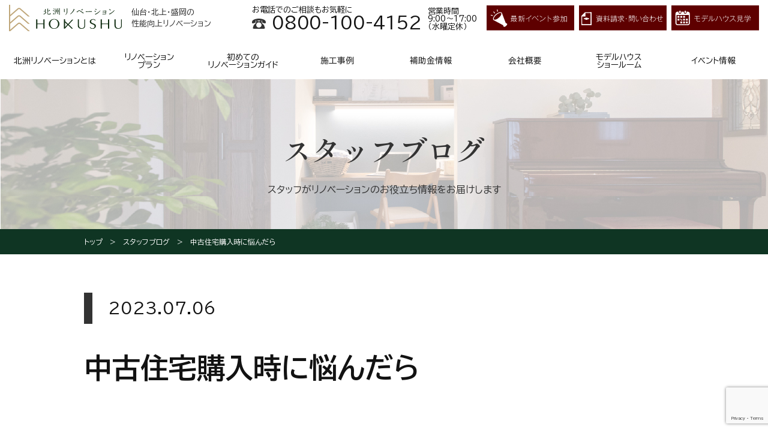

--- FILE ---
content_type: text/html; charset=UTF-8
request_url: http://hokushurenovation.net/blog/blog-1583/
body_size: 15947
content:


<!DOCTYPE html>
<html lang="ja">

<head>

<!-- Google Tag Manager -->
<script>(function(w,d,s,l,i){w[l]=w[l]||[];w[l].push({'gtm.start':
new Date().getTime(),event:'gtm.js'});var f=d.getElementsByTagName(s)[0],
j=d.createElement(s),dl=l!='dataLayer'?'&l='+l:'';j.async=true;j.src=
'https://www.googletagmanager.com/gtm.js?id='+i+dl;f.parentNode.insertBefore(j,f);
})(window,document,'script','dataLayer','GTM-PGF97FL');</script>
<!-- End Google Tag Manager -->

    
        
        <meta charset="UTF-8">
    <meta name="viewport" content="width=device-width, initial-scale=1.0, minimum-scale=1.0">

    <title>中古住宅購入時に悩んだら - 仙台·北上·盛岡のリノベーション＆大規模リフォーム専門店「北洲リノベーション」</title>

    <meta name="description" content="■どのような物件を探したらいいのだろう中古住宅を購入して自分好みの家にリフォーム・リノベーションする人達が最近は増加傾向にあります。皆さん物件をお探…">
    <meta name="keywords" content="仙台、北上、盛岡、リノベーション、リフォーム、北洲">
    <link rel="shortcut icon" type="image/x-icon" href="http://hokushurenovation.net/wp/wp-content/themes/hokusyu/assets/img/common/favicon.ico" />
    <meta property="og:url" content="http://hokushurenovation.net/blog/blog-1583/" />
    <meta property="og:type" content="article" />
    <meta property="og:title" content="中古住宅購入時に悩んだら - 仙台·北上·盛岡のリノベーション＆大規模リフォーム専門店「北洲リノベーション」" />
    <meta property="og:description" content="■どのような物件を探したらいいのだろう中古住宅を購入して自分好みの家にリフォーム・リノベーションする人達が最近は増加傾向にあります。皆さん物件をお探…" />
    <meta property="og:site_name" content="仙台·北上·盛岡のリノベーション＆大規模リフォーム専門店「北洲リノベーション」" />
    <meta property="og:image" content="http://hokushurenovation.net/wp/wp-content/themes/hokusyu/assets/img/common/ogp.jpg" />

    <link rel="preconnect" href="https://fonts.googleapis.com">
    <link rel="preconnect" href="https://fonts.gstatic.com" crossorigin>
    <link href="https://fonts.googleapis.com/css2?family=BIZ+UDPGothic:wght@400;700&family=Open+Sans:ital,wght@0,300..800;1,300..800&family=Shippori+Mincho:wght@600&display=swap" rel="stylesheet">

    <meta name='robots' content='max-image-preview:large' />
<link rel="alternate" title="oEmbed (JSON)" type="application/json+oembed" href="http://hokushurenovation.net/wp-json/oembed/1.0/embed?url=http%3A%2F%2Fhokushurenovation.net%2Fblog%2Fblog-1583%2F" />
<link rel="alternate" title="oEmbed (XML)" type="text/xml+oembed" href="http://hokushurenovation.net/wp-json/oembed/1.0/embed?url=http%3A%2F%2Fhokushurenovation.net%2Fblog%2Fblog-1583%2F&#038;format=xml" />
<style id='wp-img-auto-sizes-contain-inline-css'>
img:is([sizes=auto i],[sizes^="auto," i]){contain-intrinsic-size:3000px 1500px}
/*# sourceURL=wp-img-auto-sizes-contain-inline-css */
</style>
<style id='wp-emoji-styles-inline-css'>

	img.wp-smiley, img.emoji {
		display: inline !important;
		border: none !important;
		box-shadow: none !important;
		height: 1em !important;
		width: 1em !important;
		margin: 0 0.07em !important;
		vertical-align: -0.1em !important;
		background: none !important;
		padding: 0 !important;
	}
/*# sourceURL=wp-emoji-styles-inline-css */
</style>
<style id='wp-block-library-inline-css'>
:root{--wp-block-synced-color:#7a00df;--wp-block-synced-color--rgb:122,0,223;--wp-bound-block-color:var(--wp-block-synced-color);--wp-editor-canvas-background:#ddd;--wp-admin-theme-color:#007cba;--wp-admin-theme-color--rgb:0,124,186;--wp-admin-theme-color-darker-10:#006ba1;--wp-admin-theme-color-darker-10--rgb:0,107,160.5;--wp-admin-theme-color-darker-20:#005a87;--wp-admin-theme-color-darker-20--rgb:0,90,135;--wp-admin-border-width-focus:2px}@media (min-resolution:192dpi){:root{--wp-admin-border-width-focus:1.5px}}.wp-element-button{cursor:pointer}:root .has-very-light-gray-background-color{background-color:#eee}:root .has-very-dark-gray-background-color{background-color:#313131}:root .has-very-light-gray-color{color:#eee}:root .has-very-dark-gray-color{color:#313131}:root .has-vivid-green-cyan-to-vivid-cyan-blue-gradient-background{background:linear-gradient(135deg,#00d084,#0693e3)}:root .has-purple-crush-gradient-background{background:linear-gradient(135deg,#34e2e4,#4721fb 50%,#ab1dfe)}:root .has-hazy-dawn-gradient-background{background:linear-gradient(135deg,#faaca8,#dad0ec)}:root .has-subdued-olive-gradient-background{background:linear-gradient(135deg,#fafae1,#67a671)}:root .has-atomic-cream-gradient-background{background:linear-gradient(135deg,#fdd79a,#004a59)}:root .has-nightshade-gradient-background{background:linear-gradient(135deg,#330968,#31cdcf)}:root .has-midnight-gradient-background{background:linear-gradient(135deg,#020381,#2874fc)}:root{--wp--preset--font-size--normal:16px;--wp--preset--font-size--huge:42px}.has-regular-font-size{font-size:1em}.has-larger-font-size{font-size:2.625em}.has-normal-font-size{font-size:var(--wp--preset--font-size--normal)}.has-huge-font-size{font-size:var(--wp--preset--font-size--huge)}.has-text-align-center{text-align:center}.has-text-align-left{text-align:left}.has-text-align-right{text-align:right}.has-fit-text{white-space:nowrap!important}#end-resizable-editor-section{display:none}.aligncenter{clear:both}.items-justified-left{justify-content:flex-start}.items-justified-center{justify-content:center}.items-justified-right{justify-content:flex-end}.items-justified-space-between{justify-content:space-between}.screen-reader-text{border:0;clip-path:inset(50%);height:1px;margin:-1px;overflow:hidden;padding:0;position:absolute;width:1px;word-wrap:normal!important}.screen-reader-text:focus{background-color:#ddd;clip-path:none;color:#444;display:block;font-size:1em;height:auto;left:5px;line-height:normal;padding:15px 23px 14px;text-decoration:none;top:5px;width:auto;z-index:100000}html :where(.has-border-color){border-style:solid}html :where([style*=border-top-color]){border-top-style:solid}html :where([style*=border-right-color]){border-right-style:solid}html :where([style*=border-bottom-color]){border-bottom-style:solid}html :where([style*=border-left-color]){border-left-style:solid}html :where([style*=border-width]){border-style:solid}html :where([style*=border-top-width]){border-top-style:solid}html :where([style*=border-right-width]){border-right-style:solid}html :where([style*=border-bottom-width]){border-bottom-style:solid}html :where([style*=border-left-width]){border-left-style:solid}html :where(img[class*=wp-image-]){height:auto;max-width:100%}:where(figure){margin:0 0 1em}html :where(.is-position-sticky){--wp-admin--admin-bar--position-offset:var(--wp-admin--admin-bar--height,0px)}@media screen and (max-width:600px){html :where(.is-position-sticky){--wp-admin--admin-bar--position-offset:0px}}

/*# sourceURL=wp-block-library-inline-css */
</style><style id='wp-block-heading-inline-css'>
h1:where(.wp-block-heading).has-background,h2:where(.wp-block-heading).has-background,h3:where(.wp-block-heading).has-background,h4:where(.wp-block-heading).has-background,h5:where(.wp-block-heading).has-background,h6:where(.wp-block-heading).has-background{padding:1.25em 2.375em}h1.has-text-align-left[style*=writing-mode]:where([style*=vertical-lr]),h1.has-text-align-right[style*=writing-mode]:where([style*=vertical-rl]),h2.has-text-align-left[style*=writing-mode]:where([style*=vertical-lr]),h2.has-text-align-right[style*=writing-mode]:where([style*=vertical-rl]),h3.has-text-align-left[style*=writing-mode]:where([style*=vertical-lr]),h3.has-text-align-right[style*=writing-mode]:where([style*=vertical-rl]),h4.has-text-align-left[style*=writing-mode]:where([style*=vertical-lr]),h4.has-text-align-right[style*=writing-mode]:where([style*=vertical-rl]),h5.has-text-align-left[style*=writing-mode]:where([style*=vertical-lr]),h5.has-text-align-right[style*=writing-mode]:where([style*=vertical-rl]),h6.has-text-align-left[style*=writing-mode]:where([style*=vertical-lr]),h6.has-text-align-right[style*=writing-mode]:where([style*=vertical-rl]){rotate:180deg}
/*# sourceURL=http://hokushurenovation.net/wp/wp-includes/blocks/heading/style.min.css */
</style>
<style id='wp-block-image-inline-css'>
.wp-block-image>a,.wp-block-image>figure>a{display:inline-block}.wp-block-image img{box-sizing:border-box;height:auto;max-width:100%;vertical-align:bottom}@media not (prefers-reduced-motion){.wp-block-image img.hide{visibility:hidden}.wp-block-image img.show{animation:show-content-image .4s}}.wp-block-image[style*=border-radius] img,.wp-block-image[style*=border-radius]>a{border-radius:inherit}.wp-block-image.has-custom-border img{box-sizing:border-box}.wp-block-image.aligncenter{text-align:center}.wp-block-image.alignfull>a,.wp-block-image.alignwide>a{width:100%}.wp-block-image.alignfull img,.wp-block-image.alignwide img{height:auto;width:100%}.wp-block-image .aligncenter,.wp-block-image .alignleft,.wp-block-image .alignright,.wp-block-image.aligncenter,.wp-block-image.alignleft,.wp-block-image.alignright{display:table}.wp-block-image .aligncenter>figcaption,.wp-block-image .alignleft>figcaption,.wp-block-image .alignright>figcaption,.wp-block-image.aligncenter>figcaption,.wp-block-image.alignleft>figcaption,.wp-block-image.alignright>figcaption{caption-side:bottom;display:table-caption}.wp-block-image .alignleft{float:left;margin:.5em 1em .5em 0}.wp-block-image .alignright{float:right;margin:.5em 0 .5em 1em}.wp-block-image .aligncenter{margin-left:auto;margin-right:auto}.wp-block-image :where(figcaption){margin-bottom:1em;margin-top:.5em}.wp-block-image.is-style-circle-mask img{border-radius:9999px}@supports ((-webkit-mask-image:none) or (mask-image:none)) or (-webkit-mask-image:none){.wp-block-image.is-style-circle-mask img{border-radius:0;-webkit-mask-image:url('data:image/svg+xml;utf8,<svg viewBox="0 0 100 100" xmlns="http://www.w3.org/2000/svg"><circle cx="50" cy="50" r="50"/></svg>');mask-image:url('data:image/svg+xml;utf8,<svg viewBox="0 0 100 100" xmlns="http://www.w3.org/2000/svg"><circle cx="50" cy="50" r="50"/></svg>');mask-mode:alpha;-webkit-mask-position:center;mask-position:center;-webkit-mask-repeat:no-repeat;mask-repeat:no-repeat;-webkit-mask-size:contain;mask-size:contain}}:root :where(.wp-block-image.is-style-rounded img,.wp-block-image .is-style-rounded img){border-radius:9999px}.wp-block-image figure{margin:0}.wp-lightbox-container{display:flex;flex-direction:column;position:relative}.wp-lightbox-container img{cursor:zoom-in}.wp-lightbox-container img:hover+button{opacity:1}.wp-lightbox-container button{align-items:center;backdrop-filter:blur(16px) saturate(180%);background-color:#5a5a5a40;border:none;border-radius:4px;cursor:zoom-in;display:flex;height:20px;justify-content:center;opacity:0;padding:0;position:absolute;right:16px;text-align:center;top:16px;width:20px;z-index:100}@media not (prefers-reduced-motion){.wp-lightbox-container button{transition:opacity .2s ease}}.wp-lightbox-container button:focus-visible{outline:3px auto #5a5a5a40;outline:3px auto -webkit-focus-ring-color;outline-offset:3px}.wp-lightbox-container button:hover{cursor:pointer;opacity:1}.wp-lightbox-container button:focus{opacity:1}.wp-lightbox-container button:focus,.wp-lightbox-container button:hover,.wp-lightbox-container button:not(:hover):not(:active):not(.has-background){background-color:#5a5a5a40;border:none}.wp-lightbox-overlay{box-sizing:border-box;cursor:zoom-out;height:100vh;left:0;overflow:hidden;position:fixed;top:0;visibility:hidden;width:100%;z-index:100000}.wp-lightbox-overlay .close-button{align-items:center;cursor:pointer;display:flex;justify-content:center;min-height:40px;min-width:40px;padding:0;position:absolute;right:calc(env(safe-area-inset-right) + 16px);top:calc(env(safe-area-inset-top) + 16px);z-index:5000000}.wp-lightbox-overlay .close-button:focus,.wp-lightbox-overlay .close-button:hover,.wp-lightbox-overlay .close-button:not(:hover):not(:active):not(.has-background){background:none;border:none}.wp-lightbox-overlay .lightbox-image-container{height:var(--wp--lightbox-container-height);left:50%;overflow:hidden;position:absolute;top:50%;transform:translate(-50%,-50%);transform-origin:top left;width:var(--wp--lightbox-container-width);z-index:9999999999}.wp-lightbox-overlay .wp-block-image{align-items:center;box-sizing:border-box;display:flex;height:100%;justify-content:center;margin:0;position:relative;transform-origin:0 0;width:100%;z-index:3000000}.wp-lightbox-overlay .wp-block-image img{height:var(--wp--lightbox-image-height);min-height:var(--wp--lightbox-image-height);min-width:var(--wp--lightbox-image-width);width:var(--wp--lightbox-image-width)}.wp-lightbox-overlay .wp-block-image figcaption{display:none}.wp-lightbox-overlay button{background:none;border:none}.wp-lightbox-overlay .scrim{background-color:#fff;height:100%;opacity:.9;position:absolute;width:100%;z-index:2000000}.wp-lightbox-overlay.active{visibility:visible}@media not (prefers-reduced-motion){.wp-lightbox-overlay.active{animation:turn-on-visibility .25s both}.wp-lightbox-overlay.active img{animation:turn-on-visibility .35s both}.wp-lightbox-overlay.show-closing-animation:not(.active){animation:turn-off-visibility .35s both}.wp-lightbox-overlay.show-closing-animation:not(.active) img{animation:turn-off-visibility .25s both}.wp-lightbox-overlay.zoom.active{animation:none;opacity:1;visibility:visible}.wp-lightbox-overlay.zoom.active .lightbox-image-container{animation:lightbox-zoom-in .4s}.wp-lightbox-overlay.zoom.active .lightbox-image-container img{animation:none}.wp-lightbox-overlay.zoom.active .scrim{animation:turn-on-visibility .4s forwards}.wp-lightbox-overlay.zoom.show-closing-animation:not(.active){animation:none}.wp-lightbox-overlay.zoom.show-closing-animation:not(.active) .lightbox-image-container{animation:lightbox-zoom-out .4s}.wp-lightbox-overlay.zoom.show-closing-animation:not(.active) .lightbox-image-container img{animation:none}.wp-lightbox-overlay.zoom.show-closing-animation:not(.active) .scrim{animation:turn-off-visibility .4s forwards}}@keyframes show-content-image{0%{visibility:hidden}99%{visibility:hidden}to{visibility:visible}}@keyframes turn-on-visibility{0%{opacity:0}to{opacity:1}}@keyframes turn-off-visibility{0%{opacity:1;visibility:visible}99%{opacity:0;visibility:visible}to{opacity:0;visibility:hidden}}@keyframes lightbox-zoom-in{0%{transform:translate(calc((-100vw + var(--wp--lightbox-scrollbar-width))/2 + var(--wp--lightbox-initial-left-position)),calc(-50vh + var(--wp--lightbox-initial-top-position))) scale(var(--wp--lightbox-scale))}to{transform:translate(-50%,-50%) scale(1)}}@keyframes lightbox-zoom-out{0%{transform:translate(-50%,-50%) scale(1);visibility:visible}99%{visibility:visible}to{transform:translate(calc((-100vw + var(--wp--lightbox-scrollbar-width))/2 + var(--wp--lightbox-initial-left-position)),calc(-50vh + var(--wp--lightbox-initial-top-position))) scale(var(--wp--lightbox-scale));visibility:hidden}}
/*# sourceURL=http://hokushurenovation.net/wp/wp-includes/blocks/image/style.min.css */
</style>
<style id='wp-block-image-theme-inline-css'>
:root :where(.wp-block-image figcaption){color:#555;font-size:13px;text-align:center}.is-dark-theme :root :where(.wp-block-image figcaption){color:#ffffffa6}.wp-block-image{margin:0 0 1em}
/*# sourceURL=http://hokushurenovation.net/wp/wp-includes/blocks/image/theme.min.css */
</style>
<style id='wp-block-paragraph-inline-css'>
.is-small-text{font-size:.875em}.is-regular-text{font-size:1em}.is-large-text{font-size:2.25em}.is-larger-text{font-size:3em}.has-drop-cap:not(:focus):first-letter{float:left;font-size:8.4em;font-style:normal;font-weight:100;line-height:.68;margin:.05em .1em 0 0;text-transform:uppercase}body.rtl .has-drop-cap:not(:focus):first-letter{float:none;margin-left:.1em}p.has-drop-cap.has-background{overflow:hidden}:root :where(p.has-background){padding:1.25em 2.375em}:where(p.has-text-color:not(.has-link-color)) a{color:inherit}p.has-text-align-left[style*="writing-mode:vertical-lr"],p.has-text-align-right[style*="writing-mode:vertical-rl"]{rotate:180deg}
/*# sourceURL=http://hokushurenovation.net/wp/wp-includes/blocks/paragraph/style.min.css */
</style>
<style id='wp-block-separator-inline-css'>
@charset "UTF-8";.wp-block-separator{border:none;border-top:2px solid}:root :where(.wp-block-separator.is-style-dots){height:auto;line-height:1;text-align:center}:root :where(.wp-block-separator.is-style-dots):before{color:currentColor;content:"···";font-family:serif;font-size:1.5em;letter-spacing:2em;padding-left:2em}.wp-block-separator.is-style-dots{background:none!important;border:none!important}
/*# sourceURL=http://hokushurenovation.net/wp/wp-includes/blocks/separator/style.min.css */
</style>
<style id='wp-block-separator-theme-inline-css'>
.wp-block-separator.has-css-opacity{opacity:.4}.wp-block-separator{border:none;border-bottom:2px solid;margin-left:auto;margin-right:auto}.wp-block-separator.has-alpha-channel-opacity{opacity:1}.wp-block-separator:not(.is-style-wide):not(.is-style-dots){width:100px}.wp-block-separator.has-background:not(.is-style-dots){border-bottom:none;height:1px}.wp-block-separator.has-background:not(.is-style-wide):not(.is-style-dots){height:2px}
/*# sourceURL=http://hokushurenovation.net/wp/wp-includes/blocks/separator/theme.min.css */
</style>
<style id='global-styles-inline-css'>
:root{--wp--preset--aspect-ratio--square: 1;--wp--preset--aspect-ratio--4-3: 4/3;--wp--preset--aspect-ratio--3-4: 3/4;--wp--preset--aspect-ratio--3-2: 3/2;--wp--preset--aspect-ratio--2-3: 2/3;--wp--preset--aspect-ratio--16-9: 16/9;--wp--preset--aspect-ratio--9-16: 9/16;--wp--preset--color--black: #000000;--wp--preset--color--cyan-bluish-gray: #abb8c3;--wp--preset--color--white: #ffffff;--wp--preset--color--pale-pink: #f78da7;--wp--preset--color--vivid-red: #cf2e2e;--wp--preset--color--luminous-vivid-orange: #ff6900;--wp--preset--color--luminous-vivid-amber: #fcb900;--wp--preset--color--light-green-cyan: #7bdcb5;--wp--preset--color--vivid-green-cyan: #00d084;--wp--preset--color--pale-cyan-blue: #8ed1fc;--wp--preset--color--vivid-cyan-blue: #0693e3;--wp--preset--color--vivid-purple: #9b51e0;--wp--preset--gradient--vivid-cyan-blue-to-vivid-purple: linear-gradient(135deg,rgb(6,147,227) 0%,rgb(155,81,224) 100%);--wp--preset--gradient--light-green-cyan-to-vivid-green-cyan: linear-gradient(135deg,rgb(122,220,180) 0%,rgb(0,208,130) 100%);--wp--preset--gradient--luminous-vivid-amber-to-luminous-vivid-orange: linear-gradient(135deg,rgb(252,185,0) 0%,rgb(255,105,0) 100%);--wp--preset--gradient--luminous-vivid-orange-to-vivid-red: linear-gradient(135deg,rgb(255,105,0) 0%,rgb(207,46,46) 100%);--wp--preset--gradient--very-light-gray-to-cyan-bluish-gray: linear-gradient(135deg,rgb(238,238,238) 0%,rgb(169,184,195) 100%);--wp--preset--gradient--cool-to-warm-spectrum: linear-gradient(135deg,rgb(74,234,220) 0%,rgb(151,120,209) 20%,rgb(207,42,186) 40%,rgb(238,44,130) 60%,rgb(251,105,98) 80%,rgb(254,248,76) 100%);--wp--preset--gradient--blush-light-purple: linear-gradient(135deg,rgb(255,206,236) 0%,rgb(152,150,240) 100%);--wp--preset--gradient--blush-bordeaux: linear-gradient(135deg,rgb(254,205,165) 0%,rgb(254,45,45) 50%,rgb(107,0,62) 100%);--wp--preset--gradient--luminous-dusk: linear-gradient(135deg,rgb(255,203,112) 0%,rgb(199,81,192) 50%,rgb(65,88,208) 100%);--wp--preset--gradient--pale-ocean: linear-gradient(135deg,rgb(255,245,203) 0%,rgb(182,227,212) 50%,rgb(51,167,181) 100%);--wp--preset--gradient--electric-grass: linear-gradient(135deg,rgb(202,248,128) 0%,rgb(113,206,126) 100%);--wp--preset--gradient--midnight: linear-gradient(135deg,rgb(2,3,129) 0%,rgb(40,116,252) 100%);--wp--preset--font-size--small: 13px;--wp--preset--font-size--medium: 20px;--wp--preset--font-size--large: 36px;--wp--preset--font-size--x-large: 42px;--wp--preset--spacing--20: 0.44rem;--wp--preset--spacing--30: 0.67rem;--wp--preset--spacing--40: 1rem;--wp--preset--spacing--50: 1.5rem;--wp--preset--spacing--60: 2.25rem;--wp--preset--spacing--70: 3.38rem;--wp--preset--spacing--80: 5.06rem;--wp--preset--shadow--natural: 6px 6px 9px rgba(0, 0, 0, 0.2);--wp--preset--shadow--deep: 12px 12px 50px rgba(0, 0, 0, 0.4);--wp--preset--shadow--sharp: 6px 6px 0px rgba(0, 0, 0, 0.2);--wp--preset--shadow--outlined: 6px 6px 0px -3px rgb(255, 255, 255), 6px 6px rgb(0, 0, 0);--wp--preset--shadow--crisp: 6px 6px 0px rgb(0, 0, 0);}:where(.is-layout-flex){gap: 0.5em;}:where(.is-layout-grid){gap: 0.5em;}body .is-layout-flex{display: flex;}.is-layout-flex{flex-wrap: wrap;align-items: center;}.is-layout-flex > :is(*, div){margin: 0;}body .is-layout-grid{display: grid;}.is-layout-grid > :is(*, div){margin: 0;}:where(.wp-block-columns.is-layout-flex){gap: 2em;}:where(.wp-block-columns.is-layout-grid){gap: 2em;}:where(.wp-block-post-template.is-layout-flex){gap: 1.25em;}:where(.wp-block-post-template.is-layout-grid){gap: 1.25em;}.has-black-color{color: var(--wp--preset--color--black) !important;}.has-cyan-bluish-gray-color{color: var(--wp--preset--color--cyan-bluish-gray) !important;}.has-white-color{color: var(--wp--preset--color--white) !important;}.has-pale-pink-color{color: var(--wp--preset--color--pale-pink) !important;}.has-vivid-red-color{color: var(--wp--preset--color--vivid-red) !important;}.has-luminous-vivid-orange-color{color: var(--wp--preset--color--luminous-vivid-orange) !important;}.has-luminous-vivid-amber-color{color: var(--wp--preset--color--luminous-vivid-amber) !important;}.has-light-green-cyan-color{color: var(--wp--preset--color--light-green-cyan) !important;}.has-vivid-green-cyan-color{color: var(--wp--preset--color--vivid-green-cyan) !important;}.has-pale-cyan-blue-color{color: var(--wp--preset--color--pale-cyan-blue) !important;}.has-vivid-cyan-blue-color{color: var(--wp--preset--color--vivid-cyan-blue) !important;}.has-vivid-purple-color{color: var(--wp--preset--color--vivid-purple) !important;}.has-black-background-color{background-color: var(--wp--preset--color--black) !important;}.has-cyan-bluish-gray-background-color{background-color: var(--wp--preset--color--cyan-bluish-gray) !important;}.has-white-background-color{background-color: var(--wp--preset--color--white) !important;}.has-pale-pink-background-color{background-color: var(--wp--preset--color--pale-pink) !important;}.has-vivid-red-background-color{background-color: var(--wp--preset--color--vivid-red) !important;}.has-luminous-vivid-orange-background-color{background-color: var(--wp--preset--color--luminous-vivid-orange) !important;}.has-luminous-vivid-amber-background-color{background-color: var(--wp--preset--color--luminous-vivid-amber) !important;}.has-light-green-cyan-background-color{background-color: var(--wp--preset--color--light-green-cyan) !important;}.has-vivid-green-cyan-background-color{background-color: var(--wp--preset--color--vivid-green-cyan) !important;}.has-pale-cyan-blue-background-color{background-color: var(--wp--preset--color--pale-cyan-blue) !important;}.has-vivid-cyan-blue-background-color{background-color: var(--wp--preset--color--vivid-cyan-blue) !important;}.has-vivid-purple-background-color{background-color: var(--wp--preset--color--vivid-purple) !important;}.has-black-border-color{border-color: var(--wp--preset--color--black) !important;}.has-cyan-bluish-gray-border-color{border-color: var(--wp--preset--color--cyan-bluish-gray) !important;}.has-white-border-color{border-color: var(--wp--preset--color--white) !important;}.has-pale-pink-border-color{border-color: var(--wp--preset--color--pale-pink) !important;}.has-vivid-red-border-color{border-color: var(--wp--preset--color--vivid-red) !important;}.has-luminous-vivid-orange-border-color{border-color: var(--wp--preset--color--luminous-vivid-orange) !important;}.has-luminous-vivid-amber-border-color{border-color: var(--wp--preset--color--luminous-vivid-amber) !important;}.has-light-green-cyan-border-color{border-color: var(--wp--preset--color--light-green-cyan) !important;}.has-vivid-green-cyan-border-color{border-color: var(--wp--preset--color--vivid-green-cyan) !important;}.has-pale-cyan-blue-border-color{border-color: var(--wp--preset--color--pale-cyan-blue) !important;}.has-vivid-cyan-blue-border-color{border-color: var(--wp--preset--color--vivid-cyan-blue) !important;}.has-vivid-purple-border-color{border-color: var(--wp--preset--color--vivid-purple) !important;}.has-vivid-cyan-blue-to-vivid-purple-gradient-background{background: var(--wp--preset--gradient--vivid-cyan-blue-to-vivid-purple) !important;}.has-light-green-cyan-to-vivid-green-cyan-gradient-background{background: var(--wp--preset--gradient--light-green-cyan-to-vivid-green-cyan) !important;}.has-luminous-vivid-amber-to-luminous-vivid-orange-gradient-background{background: var(--wp--preset--gradient--luminous-vivid-amber-to-luminous-vivid-orange) !important;}.has-luminous-vivid-orange-to-vivid-red-gradient-background{background: var(--wp--preset--gradient--luminous-vivid-orange-to-vivid-red) !important;}.has-very-light-gray-to-cyan-bluish-gray-gradient-background{background: var(--wp--preset--gradient--very-light-gray-to-cyan-bluish-gray) !important;}.has-cool-to-warm-spectrum-gradient-background{background: var(--wp--preset--gradient--cool-to-warm-spectrum) !important;}.has-blush-light-purple-gradient-background{background: var(--wp--preset--gradient--blush-light-purple) !important;}.has-blush-bordeaux-gradient-background{background: var(--wp--preset--gradient--blush-bordeaux) !important;}.has-luminous-dusk-gradient-background{background: var(--wp--preset--gradient--luminous-dusk) !important;}.has-pale-ocean-gradient-background{background: var(--wp--preset--gradient--pale-ocean) !important;}.has-electric-grass-gradient-background{background: var(--wp--preset--gradient--electric-grass) !important;}.has-midnight-gradient-background{background: var(--wp--preset--gradient--midnight) !important;}.has-small-font-size{font-size: var(--wp--preset--font-size--small) !important;}.has-medium-font-size{font-size: var(--wp--preset--font-size--medium) !important;}.has-large-font-size{font-size: var(--wp--preset--font-size--large) !important;}.has-x-large-font-size{font-size: var(--wp--preset--font-size--x-large) !important;}
/*# sourceURL=global-styles-inline-css */
</style>

<style id='classic-theme-styles-inline-css'>
/*! This file is auto-generated */
.wp-block-button__link{color:#fff;background-color:#32373c;border-radius:9999px;box-shadow:none;text-decoration:none;padding:calc(.667em + 2px) calc(1.333em + 2px);font-size:1.125em}.wp-block-file__button{background:#32373c;color:#fff;text-decoration:none}
/*# sourceURL=/wp-includes/css/classic-themes.min.css */
</style>
<link rel='stylesheet' id='contact-form-7-css' href='http://hokushurenovation.net/wp/wp-content/plugins/contact-form-7/includes/css/styles.css?ver=6.1.2' media='all' />
<link rel='stylesheet' id='style-css' href='http://hokushurenovation.net/wp/wp-content/themes/hokusyu/assets/css/style.css?ver=202601311129' media='all' />
<link rel='stylesheet' id='child-css' href='http://hokushurenovation.net/wp/wp-content/themes/hokusyu/assets/css/child.css?ver=202601311129' media='all' />
<link rel='stylesheet' id='swiper-css' href='http://hokushurenovation.net/wp/wp-content/themes/hokusyu/assets/js/lib/swiper/swiper-5.4.4.min.css?ver=6.9' media='all' />
<script src="http://hokushurenovation.net/wp/wp-content/themes/hokusyu/assets/js/lib/jquery-3.6.0.min.js?ver=6.9" id="jquery-js"></script>
<link rel="https://api.w.org/" href="http://hokushurenovation.net/wp-json/" /><link rel="alternate" title="JSON" type="application/json" href="http://hokushurenovation.net/wp-json/wp/v2/blog/1583" /><link rel="EditURI" type="application/rsd+xml" title="RSD" href="http://hokushurenovation.net/wp/xmlrpc.php?rsd" />
<meta name="generator" content="WordPress 6.9" />
<link rel="canonical" href="http://hokushurenovation.net/blog/blog-1583/" />
<link rel='shortlink' href='http://hokushurenovation.net/?p=1583' />

    <!-- 404検索除外 -->
    <script type="text/javascript" src="//webfonts.xserver.jp/js/xserver.js"></script>
</head>

<body class="wp-singular blog-template-default single single-blog postid-1583 wp-embed-responsive wp-theme-hokusyu">
<!-- Google Tag Manager (noscript) -->
<noscript><iframe src="https://www.googletagmanager.com/ns.html?id=GTM-PGF97FL"
height="0" width="0" style="display:none;visibility:hidden"></iframe></noscript>
<!-- End Google Tag Manager (noscript) -->
    
    <div class="body_wrap">
        <header id="header">
            <div class="header_wrap">

              

                <div class="header_mid">
                    <div class="container">
                                                <div class="header_logo">
                            <a href="http://hokushurenovation.net">
                                <img src="http://hokushurenovation.net/wp/wp-content/themes/hokusyu/assets/img/common/logo_company_02.svg" alt="仙台·北上·盛岡のリノベーション＆大規模リフォーム専門店「北洲リノベーション」" width="188" height="53">
                            </a>
                        </div><!-- header_logo -->
                            <div class="txt"><p>仙台・北上・盛岡の<br>性能向上リノベーション</p></div>
                        <div class="header_tel">
                        <div class="header_tel_inner">
                            <p class="text_top">お電話でのご相談もお気軽に</p>
                            <div class="number_area">
                                <div class="img_area">
                                     <img src="http://hokushurenovation.net/wp/wp-content/themes/hokusyu/assets/img/common/icn_tel.svg" alt="電話" width="36" height="19" class="tel_icon"> 
                                  <!--  <p class="tel_text"><img src="http://hokushurenovation.net/wp/wp-content/themes/hokusyu/assets/img/common/icn_tel.svg" alt=""></p>-->
                                </div>
                                <p class="number js_createTel">0800-100-4152</p>
                            </div>
                        </div>
                            
                            <p class="text_bottom">営業時間<br>9:00～17:00<br>（水曜定休）</p>
                        </div><!-- header_tel -->
                        <ul class="header_banner banner_01">
                            <li>
                                <a href="http://hokushurenovation.net/event" class="banner orange">
                                   <img src="http://hokushurenovation.net/wp/wp-content/themes/hokusyu/assets/img/common/header_bnr01.svg" alt="最新イベント参加" > 
                                </a>
                            </li>
                            <li>
                                <a href="http://hokushurenovation.net/document" class="banner green">
                                   <img src="http://hokushurenovation.net/wp/wp-content/themes/hokusyu/assets/img/common/header_bnr02.svg" alt="資料請求・問い合せ" > 
                                </a>
                            </li>
                            <li>
                                <a href="http://hokushurenovation.net/model" class="banner blue">
                                   <img src="http://hokushurenovation.net/wp/wp-content/themes/hokusyu/assets/img/common/header_bnr03.svg" alt="モデルハウス見学" > 
                                </a>
                            </li>
                        </ul><!-- header_banner -->
                    </div>
                </div><!-- header_mid -->

                <div class="container">
                    <nav class="header_bottom" id="navigation">
                        <div id="gNav">
                            <div class="shareArea">
                                <ul class="header_menu">
                                    <li><a href="http://hokushurenovation.net/reason">北洲リノベーションとは</a>
                                        <ul class="child_menu">
                                            <li><a href="http://hokushurenovation.net/reason#health">命と健康を守る</a></li>
                                            <li><a href="http://hokushurenovation.net/reason#life">あなただけの暮らし</a></li>
                                            <li><a href="http://hokushurenovation.net/reason#value">数値で示す</a></li>
                                        </ul>
                                    </li>
                                    <li><a href="http://hokushurenovation.net/plan">リノベーション<br class="pc_only">プラン</a>
									<ul class="child_menu">
                                            <li><a href="http://hokushurenovation.net/plan#plan01">LDK＋水まわり<br>リノベーション</a></li>
                                            <li><a href="http://hokushurenovation.net/plan#plan02">セカンドライフ<br>リノベーション</a></li>
                                            <li><a href="http://hokushurenovation.net/plan#plan03">1階リノベーション</a></li>
                                            <li><a href="http://hokushurenovation.net/plan#plan04">実家リノベーション</a></li>
                                            <li><a href="http://hokushurenovation.net/plan#plan05">二世帯<br>リノベーション</a></li>
                                            <li><a href="http://hokushurenovation.net/plan#plan06">建て替え or<br>リノベーション</a></li>
                                        </ul>
									</li>
                                    <li><a href="http://hokushurenovation.net/flow">初めての<br>リノベーションガイド</a>
                                        <ul class="child_menu">
                                            <li><a href="http://hokushurenovation.net/flow">リノベーションの<br class="pc_only">流れ</a></li>
                                            <li><a href="http://hokushurenovation.net/diagnose">建物診断</a></li>
                                        </ul>
                                    </li>
                                    <li><a href="http://hokushurenovation.net/construction">施工事例</a></li>
                                    <li><a href="http://hokushurenovation.net/subsidy">補助金情報</a></li>
                                    <li><a href="http://hokushurenovation.net/company">会社概要</a>
                                        <ul class="child_menu">
                                            <li><a href="http://hokushurenovation.net/company">会社紹介</a></li>
                                            <li><a href="http://hokushurenovation.net/staff">スタッフ紹介</a></li>
                                            <li><a href="http://hokushurenovation.net/blog">スタッフブログ</a></li>
                                            <li><a href="http://hokushurenovation.net/faq">よくあるご質問</a></li>
                                        </ul>
                                    </li>
                                    <li><a href="http://hokushurenovation.net/model">モデルハウス<br>ショールーム</a></li>
                                    <li><a href="http://hokushurenovation.net/event">イベント情報</a></li>
                                </ul>
                            </div>
                        </div><!-- global_Navigation -->
                    </nav><!-- header_bottom -->
                    <div id="hNav">
                        <div class="shareArea">
                            <div class="banner_wrap inner">
    <ul class="banner_02">
         <li class="banner ">
            <a href="https://www.hokushu.net/reform/interview/" target="_blank" class="link_zoom">
                <div class="img_area">
                    <img src="http://hokushurenovation.net/wp/wp-content/themes/hokusyu/assets/img/common/banner02_img_01.png" alt="断熱リフォームをされたお客様の声" width="114" height="150">
                </div>
                <div class="border">
                    <div class="text_area">
                        <div class="small">断熱リフォームを<br>されたお客様の声</div>
                    </div>
                    <div class="link_arrow">詳しくは</div>
                </div>
            </a>
        </li>
        <li class="banner ">
            <a href="https://www.sumaken-lab.com/" target="_blank" class="link_zoom">
                <div class="img_area">
                    <img src="http://hokushurenovation.net/wp/wp-content/themes/hokusyu/assets/img/common/banner02_img_02.png" alt="住まいと健康リノベーション研究所" width="114" height="150">
                </div>
                <div class="border">
                    <div class="text_area">
                        <div class="small">住まいと<br>
健康・省エネ<br>
ラボ</div>
                    </div>
                    <div class="link_arrow">詳しくは</div>
                </div>
            </a>
        </li>
        <li class="banner ">
            <a href="https://www.youtube.com/channel/UCpZk27PPRucXtbD229RPALQ" target="_blank" class="link_zoom">
                <div class="img_area">
                    <img src="http://hokushurenovation.net/wp/wp-content/themes/hokusyu/assets/img/common/banner02_img_03.png" alt="北洲リフォームYoutube動画" width="114" height="150">
                </div>
                <div class="border">
                    <div class="text_area">
                        <div class="small">北洲リフォーム<br>Youtube動画</div>
                    </div>
                    <div class="link_arrow">詳しくは</div>
                </div>
            </a>
        </li>
        <li class="banner ">
            <a href="http://hokushurenovation.net/model" class="link_zoom">
                <div class="img_area">
                    <img src="http://hokushurenovation.net/wp/wp-content/themes/hokusyu/assets/img/common/banner02_img_04.png" alt="リノベーション展示場を見る" width="114" height="150">
                </div>
                <div class="border">
                    <div class="text_area">
                        <div class="small">リノベーション<br>展示場を見る</div>
                    </div>
                    <div class="link_arrow">詳しくは</div>
                </div>
            </a>
        </li>
        <li class="banner ">
            <a href="http://hokushurenovation.net/document" class="link_zoom">
                <div class="img_area">
                    <img src="http://hokushurenovation.net/wp/wp-content/themes/hokusyu/assets/img/common/banner02_img_05.png" alt="迷ったら資料請求" width="114" height="150">
                </div>
                <div class="border">
                    <div class="text_area">
                        <div class="small">迷ったら<br>資料請求</div>
                    </div>
                    <div class="link_arrow">詳しくは</div>
                </div>
            </a>
        </li>
        <li class="banner ">
            <a href="http://hokushurenovation.net/event" class="link_zoom">
                <div class="img_area">
                    <img src="http://hokushurenovation.net/wp/wp-content/themes/hokusyu/assets/img/common/banner02_img_06.png" alt="最新イベント情報" width="114" height="150">
                </div>
                <div class="border">
                    <div class="text_area">
                        <div class="small">最新<br>イベント情報</div>
                    </div>
                    <div class="link_arrow">詳しくは</div>
                </div>
            </a>
        </li>
       
    </ul>
</div>                        </div>
                        <div id="hNav_btn">
                            <span></span>
                            <span></span>
                            <span></span>
                        </div>
                        <div id="hNav_bg"></div>
                    </div><!-- humberger_Navigation -->
                </div>

            </div><!-- header_wrap -->
        </header><!-- header -->

<main id="blog_single">
    <div id="child_mv" style="background-image:url(http://hokushurenovation.net/wp/wp-content/themes/hokusyu/assets/img/child/blog/blog_mv_bg.jpg);">
        <div class="inner">
            <h1 class="ttl">スタッフブログ</h1>
            <p class="text text_center">スタッフがリノベーションの<br class="sp_only">お役立ち情報をお届けします</p>
        </div>
    </div><!-- Main Visual -->

            <div id="breadcrumb">
            <ul class="inner">
                <li><a href="http://hokushurenovation.net">トップ</a></li>
                <li><a href="http://hokushurenovation.net/blog">スタッフブログ</a></li>
                <li>中古住宅購入時に悩んだら</li>
            </ul>
        </div>

        <div class="child_body">

            <section id="content" class="section">
                <div class="inner">

                    <time datetime="2023-07-06" class="time">2023.07.06</time>

                    <h2 class="ttl">中古住宅購入時に悩んだら</h2>

                    <div class="post_sec post_content">
                        
<h2 class="wp-block-heading">■<strong>どのような物件を探したらいいのだろう</strong></h2>



<p>中古住宅を購入して自分好みの家にリフォーム・リノベーションする人達が最近は増加傾向にあります。</p>



<p>皆さん物件をお探しになる時は何に注目しているでしょうか。</p>



<p>判断基準は、場所・広さ・価格・築年数など色々あるかと思います。しかし当然ながら築年数が浅かったり立地条件が良い場所はどうしても値段が高くなってしまうので結局は価格重視で見てしまう事が多いようです。</p>



<p></p>


<div class="wp-block-image">
<figure class="aligncenter size-full is-resized"><img fetchpriority="high" decoding="async" src="https://hokushurenovation.net/wp/wp-content/uploads/2023/07/rinobe.jpg" alt="" class="wp-image-1588" width="509" height="339"/></figure>
</div>


<hr class="wp-block-separator has-alpha-channel-opacity is-style-wide"/>



<h2 class="wp-block-heading">■<strong>見落としがちな大事なポイント</strong></h2>



<p>実は一定の条件を満たすと、住宅ローン控除（減税）は新築住宅の購入だけではなく、中古住宅の購入やリフォーム・リノベーションでも利用が可能です。</p>



<p>・住宅ローンの返済期間が10年以上である</p>



<p>・自らが所有し居住するための住宅である（取得してから6カ月以内に入居して控除を受ける年の12月31日まで居住している事が必要）</p>



<p>・床面積が50㎡以上である　</p>



<p>・自宅で事業を営む場合、床面積の1/2以上を居住のために使用する</p>



<p>・その年の合計所得金額が2,000万円以下であること　</p>



<p><mark style="background-color:#fff97d" class="has-inline-color">⇒<strong>ここからが大事なポイント！</strong></mark></p>



<p>中古住宅購入の場合には、先程の条件に加えて以下の条件のうちいずれかを満たすことを求められます。</p>



<p>・1982年1月1日以降に建築された住宅</p>



<p>・築年数は41年以上前だが、現行の耐震基準に適合している（新耐震基準適合住宅）</p>



<hr class="wp-block-separator has-alpha-channel-opacity is-style-wide"/>



<h2 class="wp-block-heading">■<strong>バランスが大事</strong></h2>



<p>平成12年（西暦2000年）6月以降の建物であれば新耐震基準の現行規定ですので、耐震改修を行う分の経費は省けます。築年数23年未満ですね。築年数が古いと建物は安いけどリノベーションで耐震基準を現行のものに合わせることが必須なので費用がかかります。断熱も同様です。古い建物には断熱材も使われていないことが多いです。</p>



<p></p>


<div class="wp-block-image">
<figure class="aligncenter size-full is-resized"><img decoding="async" src="https://hokushurenovation.net/wp/wp-content/uploads/2023/07/3d256dda50ced374b223fe0d6dd8e2fe.png" alt="" class="wp-image-1587" width="684" height="270"/><figcaption class="wp-element-caption"><strong><a href="https://www.j-reform.com/publish/book_guidebook.html" data-type="URL" data-id="https://www.j-reform.com/publish/book_guidebook.html" target="_blank" rel="noreferrer noopener">住宅リフォームガイドブック（令和4年度版）</a></strong>より画像引用</figcaption></figure>
</div>


<p>購入価格と物件内容の見極めは難しいものですね。住宅の購入は、人生で一番高い買い物と言われますから悩んで当然ですよね。そんな時はリノベ向きの住宅かどうかリノベーション専門会社に一度相談してみることをおすすめします。</p>



<p>お悩みを解決するために、ぜひお近くの北洲へお越しください。お待ちしてます。</p>



<p>以上、【北洲リノベーション北上】編集担当スタッフでした＾＾</p>
                    </div>

                </div>
            </section>

            <section id="post_nav" class="section">
                <div class="inner">
                    <div class="post_nav">
                                                    <a href="http://hokushurenovation.net/blog/blog-1676/" class="btn_05">前へ</a><a href="http://hokushurenovation.net/blog" class="btn_02 square">一覧はこちら</a><a href="http://hokushurenovation.net/blog/blog-1538/" class="btn_05">次へ</a>                                            </div>
            </section>

            <div class="banner_wrap inner">
    <ul class="banner_02">
         <li class="banner ">
            <a href="https://www.hokushu.net/reform/interview/" target="_blank" class="link_zoom">
                <div class="img_area">
                    <img src="http://hokushurenovation.net/wp/wp-content/themes/hokusyu/assets/img/common/banner02_img_01.png" alt="断熱リフォームをされたお客様の声" width="114" height="150">
                </div>
                <div class="border">
                    <div class="text_area">
                        <div class="small">断熱リフォームを<br>されたお客様の声</div>
                    </div>
                    <div class="link_arrow">詳しくは</div>
                </div>
            </a>
        </li>
        <li class="banner ">
            <a href="https://www.sumaken-lab.com/" target="_blank" class="link_zoom">
                <div class="img_area">
                    <img src="http://hokushurenovation.net/wp/wp-content/themes/hokusyu/assets/img/common/banner02_img_02.png" alt="住まいと健康リノベーション研究所" width="114" height="150">
                </div>
                <div class="border">
                    <div class="text_area">
                        <div class="small">住まいと<br>
健康・省エネ<br>
ラボ</div>
                    </div>
                    <div class="link_arrow">詳しくは</div>
                </div>
            </a>
        </li>
        <li class="banner ">
            <a href="https://www.youtube.com/channel/UCpZk27PPRucXtbD229RPALQ" target="_blank" class="link_zoom">
                <div class="img_area">
                    <img src="http://hokushurenovation.net/wp/wp-content/themes/hokusyu/assets/img/common/banner02_img_03.png" alt="北洲リフォームYoutube動画" width="114" height="150">
                </div>
                <div class="border">
                    <div class="text_area">
                        <div class="small">北洲リフォーム<br>Youtube動画</div>
                    </div>
                    <div class="link_arrow">詳しくは</div>
                </div>
            </a>
        </li>
        <li class="banner ">
            <a href="http://hokushurenovation.net/model" class="link_zoom">
                <div class="img_area">
                    <img src="http://hokushurenovation.net/wp/wp-content/themes/hokusyu/assets/img/common/banner02_img_04.png" alt="リノベーション展示場を見る" width="114" height="150">
                </div>
                <div class="border">
                    <div class="text_area">
                        <div class="small">リノベーション<br>展示場を見る</div>
                    </div>
                    <div class="link_arrow">詳しくは</div>
                </div>
            </a>
        </li>
        <li class="banner ">
            <a href="http://hokushurenovation.net/document" class="link_zoom">
                <div class="img_area">
                    <img src="http://hokushurenovation.net/wp/wp-content/themes/hokusyu/assets/img/common/banner02_img_05.png" alt="迷ったら資料請求" width="114" height="150">
                </div>
                <div class="border">
                    <div class="text_area">
                        <div class="small">迷ったら<br>資料請求</div>
                    </div>
                    <div class="link_arrow">詳しくは</div>
                </div>
            </a>
        </li>
        <li class="banner ">
            <a href="http://hokushurenovation.net/event" class="link_zoom">
                <div class="img_area">
                    <img src="http://hokushurenovation.net/wp/wp-content/themes/hokusyu/assets/img/common/banner02_img_06.png" alt="最新イベント情報" width="114" height="150">
                </div>
                <div class="border">
                    <div class="text_area">
                        <div class="small">最新<br>イベント情報</div>
                    </div>
                    <div class="link_arrow">詳しくは</div>
                </div>
            </a>
        </li>
       
    </ul>
</div>
        </div>
    
</main>

<footer id="footer">
	      <div class="footer_menu_wrap">
         <div class="inner border">
             <ul class="footer_menu">
                 <li><a href="http://hokushurenovation.net/reason">北洲リノベーションとは</a>
                     <ul class="menu_child">
                         <li><a href="http://hokushurenovation.net/reason#health">命と健康を守る</a></li>
                         <li><a href="http://hokushurenovation.net/reason#value">数値で示すリノベーション</a></li>
                         <li><a href="http://hokushurenovation.net/reason#life">あなただけの暮らし<br>リノベーション</a></li>
                     </ul>
                 </li>
                 <li><a href="http://hokushurenovation.net/plan">リノベーションプラン</a></li>
             </ul>
             <ul class="footer_menu">
                 <li>初めてのリノベーションガイド
                      <ul class="menu_child">
                          <li><a href="http://hokushurenovation.net/flow">リノベーションの流れ</a></li>
                         <li><a href="http://hokushurenovation.net/diagnose">建物診断</a>
                             <ul class="menu_child">
                                 <li><a href="http://hokushurenovation.net/diagnose#underfloor">床下調査</a></li>
                                 <li><a href="http://hokushurenovation.net/diagnose#roof">外壁調査</a></li>
                                 <li><a href="http://hokushurenovation.net/diagnose#wall">屋根調査</a></li>
                                 <li><a href="http://hokushurenovation.net/diagnose#small_roof">小屋裏調査</a></li>
                             </ul>
                         </li>
                     </ul>
                 </li>
                 <li><a href="http://hokushurenovation.net/construction">施工事例</a></li>
                 <li><a href="http://hokushurenovation.net/subsidy">補助金情報</a></li>
             </ul>
             <ul class="footer_menu">
                 <li><a href="http://hokushurenovation.net/company">会社紹介</a></li>
                 <li><a href="http://hokushurenovation.net/staff">スタッフ紹介</a></li>
                 <li><a href="http://hokushurenovation.net/blog">スタッフブログ</a></li>
                 <li><a href="http://hokushurenovation.net/faq">よくあるご質問</a></li>
             </ul>
             <ul class="footer_menu">
                 <li><a href="http://hokushurenovation.net/model">モデルハウス&amp;ショールーム</a></li>
                 <li><a href="http://hokushurenovation.net/event">イベント・キャンペーン</a></li>
                 <li><a href="http://hokushurenovation.net/document">資料請求</a></li>
             </ul>
         </div>
     </div><!-- footer_menu_wrap -->
           <div class="footer_company_wrap">
         <div class="inner">
             <div class="left_sec">
                 <a href="http://hokushurenovation.net" class="logo">
                     <img src="http://hokushurenovation.net/wp/wp-content/themes/hokusyu/assets/img/common/logo_company_02.svg" alt="仙台·北上·盛岡のリノベーション＆大規模リフォーム専門店「北洲リノベーション」" width="188" height="53">
                 </a>
                 <div class="sns_links">
				 <a href="https://www.facebook.com/profile.php?id=100086701981032" target="_blank"><img src="http://hokushurenovation.net/wp/wp-content/themes/hokusyu/assets/img/common/icn_fb.svg" alt=""></a>
				 <a href="https://www.instagram.com/hokushu_reform/" target="_blank"><img src="http://hokushurenovation.net/wp/wp-content/themes/hokusyu/assets/img/common/icn_insta.svg" alt=""></a>
				 <a href="https://www.youtube.com/channel/UCpZk27PPRucXtbD229RPALQ" target="_blank"><img src="http://hokushurenovation.net/wp/wp-content/themes/hokusyu/assets/img/common/icn_youtube.svg" alt=""></a>
				 </div>
             </div>
             <div class="right_sec">
                 <p>ご質問やご相談を承ります。<br class="sp_only">どうぞお気軽にお問い合わせください。</p>
                 <div class="number_wrap">
                      <img src="http://hokushurenovation.net/wp/wp-content/themes/hokusyu/assets/img/common/icn_tel.svg" alt="tel" width="58" height="31"> 
<!--                     <p class="tel_text">TEL</p>-->
                     <p class="number js_createTel">0800-100-4152</p>
                 </div>
                 <p class="time">営業時間/9:00～17:00（水曜定休）</p>

                 <p class="address">
                     〒981-3212 宮城県仙台市泉区長命ヶ丘3丁目32-5</p>
             </div>
         </div>
     </div><!-- footer_company_wrap -->

      
     <!--<div id="footer_copyright">
         <p>Copyright ©北洲リノベーション All Rights Reserved.</p>
     </div>--><!-- footer_copyright -->

 </footer><!-- footer -->

 <div id="foot_fixed">
     <div class="inner_contents">
         <ul class="footer_banner banner_01 size-big">
             <li>
                                <a href="http://hokushurenovation.net/event" class="banner orange">
                                   <img src="http://hokushurenovation.net/wp/wp-content/themes/hokusyu/assets/img/common/header_bnr01.svg" alt="最新イベント参加" class="pc_only" > 
                                   <img src="http://hokushurenovation.net/wp/wp-content/themes/hokusyu/assets/img/common/header_bnr01sp.svg" alt="最新イベント参加" class="sp_only"  > 
                                </a>
                            </li>
                            <li>
                                <a href="http://hokushurenovation.net/document" class="banner green">
                                   <img src="http://hokushurenovation.net/wp/wp-content/themes/hokusyu/assets/img/common/header_bnr02.svg" alt="資料請求・問い合せ" class="pc_only"  > 
                                   <img src="http://hokushurenovation.net/wp/wp-content/themes/hokusyu/assets/img/common/header_bnr02sp.svg" alt="資料請求・問い合せ" class="sp_only"> 
                                </a>
                            </li>
                            <li>
                                <a href="http://hokushurenovation.net/model" class="banner blue">
                                   <img src="http://hokushurenovation.net/wp/wp-content/themes/hokusyu/assets/img/common/header_bnr03.svg" alt="モデルハウス見学" class="pc_only"  > 
                                   <img src="http://hokushurenovation.net/wp/wp-content/themes/hokusyu/assets/img/common/header_bnr03sp.svg" alt="モデルハウス見学" class="sp_only"  > 
                                </a>
                            </li>
         </ul><!-- header_banner -->
         <div id="pageTop">PAGE<br>TOP</div>
     </div>
 </div>

 </div><!-- body_wrap -->

 <script type="speculationrules">
{"prefetch":[{"source":"document","where":{"and":[{"href_matches":"/*"},{"not":{"href_matches":["/wp/wp-*.php","/wp/wp-admin/*","/wp/wp-content/uploads/*","/wp/wp-content/*","/wp/wp-content/plugins/*","/wp/wp-content/themes/hokusyu/*","/*\\?(.+)"]}},{"not":{"selector_matches":"a[rel~=\"nofollow\"]"}},{"not":{"selector_matches":".no-prefetch, .no-prefetch a"}}]},"eagerness":"conservative"}]}
</script>
<script src="http://hokushurenovation.net/wp/wp-includes/js/dist/hooks.min.js?ver=dd5603f07f9220ed27f1" id="wp-hooks-js"></script>
<script src="http://hokushurenovation.net/wp/wp-includes/js/dist/i18n.min.js?ver=c26c3dc7bed366793375" id="wp-i18n-js"></script>
<script id="wp-i18n-js-after">
wp.i18n.setLocaleData( { 'text direction\u0004ltr': [ 'ltr' ] } );
//# sourceURL=wp-i18n-js-after
</script>
<script src="http://hokushurenovation.net/wp/wp-content/plugins/contact-form-7/includes/swv/js/index.js?ver=6.1.2" id="swv-js"></script>
<script id="contact-form-7-js-translations">
( function( domain, translations ) {
	var localeData = translations.locale_data[ domain ] || translations.locale_data.messages;
	localeData[""].domain = domain;
	wp.i18n.setLocaleData( localeData, domain );
} )( "contact-form-7", {"translation-revision-date":"2025-09-30 07:44:19+0000","generator":"GlotPress\/4.0.1","domain":"messages","locale_data":{"messages":{"":{"domain":"messages","plural-forms":"nplurals=1; plural=0;","lang":"ja_JP"},"This contact form is placed in the wrong place.":["\u3053\u306e\u30b3\u30f3\u30bf\u30af\u30c8\u30d5\u30a9\u30fc\u30e0\u306f\u9593\u9055\u3063\u305f\u4f4d\u7f6e\u306b\u7f6e\u304b\u308c\u3066\u3044\u307e\u3059\u3002"],"Error:":["\u30a8\u30e9\u30fc:"]}},"comment":{"reference":"includes\/js\/index.js"}} );
//# sourceURL=contact-form-7-js-translations
</script>
<script id="contact-form-7-js-before">
var wpcf7 = {
    "api": {
        "root": "http:\/\/hokushurenovation.net\/wp-json\/",
        "namespace": "contact-form-7\/v1"
    }
};
//# sourceURL=contact-form-7-js-before
</script>
<script src="http://hokushurenovation.net/wp/wp-content/plugins/contact-form-7/includes/js/index.js?ver=6.1.2" id="contact-form-7-js"></script>
<script src="http://hokushurenovation.net/wp/wp-content/themes/hokusyu/assets/js/lib/swiper/swiper-5.4.4.min.js?ver=6.9" id="swiper-js"></script>
<script src="http://hokushurenovation.net/wp/wp-content/themes/hokusyu/assets/js/lib/matchHeight/matchHeight-min.js?ver=6.9" id="matchHeight-js"></script>
<script src="http://hokushurenovation.net/wp/wp-content/themes/hokusyu/assets/js/lib/desvg/desvg.js?ver=6.9" id="desvg-js"></script>
<script src="http://hokushurenovation.net/wp/wp-content/themes/hokusyu/assets/js/javascript.js?ver=202601311129" id="javascript-js"></script>
<script src="https://www.google.com/recaptcha/api.js?render=6LcLw2MqAAAAAAMfemqV1FoCOu3bvuCCEt4QmrpQ&amp;ver=3.0" id="google-recaptcha-js"></script>
<script src="http://hokushurenovation.net/wp/wp-includes/js/dist/vendor/wp-polyfill.min.js?ver=3.15.0" id="wp-polyfill-js"></script>
<script id="wpcf7-recaptcha-js-before">
var wpcf7_recaptcha = {
    "sitekey": "6LcLw2MqAAAAAAMfemqV1FoCOu3bvuCCEt4QmrpQ",
    "actions": {
        "homepage": "homepage",
        "contactform": "contactform"
    }
};
//# sourceURL=wpcf7-recaptcha-js-before
</script>
<script src="http://hokushurenovation.net/wp/wp-content/plugins/contact-form-7/modules/recaptcha/index.js?ver=6.1.2" id="wpcf7-recaptcha-js"></script>
<script id="wp-emoji-settings" type="application/json">
{"baseUrl":"https://s.w.org/images/core/emoji/17.0.2/72x72/","ext":".png","svgUrl":"https://s.w.org/images/core/emoji/17.0.2/svg/","svgExt":".svg","source":{"concatemoji":"http://hokushurenovation.net/wp/wp-includes/js/wp-emoji-release.min.js?ver=6.9"}}
</script>
<script type="module">
/*! This file is auto-generated */
const a=JSON.parse(document.getElementById("wp-emoji-settings").textContent),o=(window._wpemojiSettings=a,"wpEmojiSettingsSupports"),s=["flag","emoji"];function i(e){try{var t={supportTests:e,timestamp:(new Date).valueOf()};sessionStorage.setItem(o,JSON.stringify(t))}catch(e){}}function c(e,t,n){e.clearRect(0,0,e.canvas.width,e.canvas.height),e.fillText(t,0,0);t=new Uint32Array(e.getImageData(0,0,e.canvas.width,e.canvas.height).data);e.clearRect(0,0,e.canvas.width,e.canvas.height),e.fillText(n,0,0);const a=new Uint32Array(e.getImageData(0,0,e.canvas.width,e.canvas.height).data);return t.every((e,t)=>e===a[t])}function p(e,t){e.clearRect(0,0,e.canvas.width,e.canvas.height),e.fillText(t,0,0);var n=e.getImageData(16,16,1,1);for(let e=0;e<n.data.length;e++)if(0!==n.data[e])return!1;return!0}function u(e,t,n,a){switch(t){case"flag":return n(e,"\ud83c\udff3\ufe0f\u200d\u26a7\ufe0f","\ud83c\udff3\ufe0f\u200b\u26a7\ufe0f")?!1:!n(e,"\ud83c\udde8\ud83c\uddf6","\ud83c\udde8\u200b\ud83c\uddf6")&&!n(e,"\ud83c\udff4\udb40\udc67\udb40\udc62\udb40\udc65\udb40\udc6e\udb40\udc67\udb40\udc7f","\ud83c\udff4\u200b\udb40\udc67\u200b\udb40\udc62\u200b\udb40\udc65\u200b\udb40\udc6e\u200b\udb40\udc67\u200b\udb40\udc7f");case"emoji":return!a(e,"\ud83e\u1fac8")}return!1}function f(e,t,n,a){let r;const o=(r="undefined"!=typeof WorkerGlobalScope&&self instanceof WorkerGlobalScope?new OffscreenCanvas(300,150):document.createElement("canvas")).getContext("2d",{willReadFrequently:!0}),s=(o.textBaseline="top",o.font="600 32px Arial",{});return e.forEach(e=>{s[e]=t(o,e,n,a)}),s}function r(e){var t=document.createElement("script");t.src=e,t.defer=!0,document.head.appendChild(t)}a.supports={everything:!0,everythingExceptFlag:!0},new Promise(t=>{let n=function(){try{var e=JSON.parse(sessionStorage.getItem(o));if("object"==typeof e&&"number"==typeof e.timestamp&&(new Date).valueOf()<e.timestamp+604800&&"object"==typeof e.supportTests)return e.supportTests}catch(e){}return null}();if(!n){if("undefined"!=typeof Worker&&"undefined"!=typeof OffscreenCanvas&&"undefined"!=typeof URL&&URL.createObjectURL&&"undefined"!=typeof Blob)try{var e="postMessage("+f.toString()+"("+[JSON.stringify(s),u.toString(),c.toString(),p.toString()].join(",")+"));",a=new Blob([e],{type:"text/javascript"});const r=new Worker(URL.createObjectURL(a),{name:"wpTestEmojiSupports"});return void(r.onmessage=e=>{i(n=e.data),r.terminate(),t(n)})}catch(e){}i(n=f(s,u,c,p))}t(n)}).then(e=>{for(const n in e)a.supports[n]=e[n],a.supports.everything=a.supports.everything&&a.supports[n],"flag"!==n&&(a.supports.everythingExceptFlag=a.supports.everythingExceptFlag&&a.supports[n]);var t;a.supports.everythingExceptFlag=a.supports.everythingExceptFlag&&!a.supports.flag,a.supports.everything||((t=a.source||{}).concatemoji?r(t.concatemoji):t.wpemoji&&t.twemoji&&(r(t.twemoji),r(t.wpemoji)))});
//# sourceURL=http://hokushurenovation.net/wp/wp-includes/js/wp-emoji-loader.min.js
</script>

 </body>


 </html>

--- FILE ---
content_type: text/html; charset=utf-8
request_url: https://www.google.com/recaptcha/api2/anchor?ar=1&k=6LcLw2MqAAAAAAMfemqV1FoCOu3bvuCCEt4QmrpQ&co=aHR0cDovL2hva3VzaHVyZW5vdmF0aW9uLm5ldDo4MA..&hl=en&v=N67nZn4AqZkNcbeMu4prBgzg&size=invisible&anchor-ms=20000&execute-ms=30000&cb=mg1guwfegpyt
body_size: 48669
content:
<!DOCTYPE HTML><html dir="ltr" lang="en"><head><meta http-equiv="Content-Type" content="text/html; charset=UTF-8">
<meta http-equiv="X-UA-Compatible" content="IE=edge">
<title>reCAPTCHA</title>
<style type="text/css">
/* cyrillic-ext */
@font-face {
  font-family: 'Roboto';
  font-style: normal;
  font-weight: 400;
  font-stretch: 100%;
  src: url(//fonts.gstatic.com/s/roboto/v48/KFO7CnqEu92Fr1ME7kSn66aGLdTylUAMa3GUBHMdazTgWw.woff2) format('woff2');
  unicode-range: U+0460-052F, U+1C80-1C8A, U+20B4, U+2DE0-2DFF, U+A640-A69F, U+FE2E-FE2F;
}
/* cyrillic */
@font-face {
  font-family: 'Roboto';
  font-style: normal;
  font-weight: 400;
  font-stretch: 100%;
  src: url(//fonts.gstatic.com/s/roboto/v48/KFO7CnqEu92Fr1ME7kSn66aGLdTylUAMa3iUBHMdazTgWw.woff2) format('woff2');
  unicode-range: U+0301, U+0400-045F, U+0490-0491, U+04B0-04B1, U+2116;
}
/* greek-ext */
@font-face {
  font-family: 'Roboto';
  font-style: normal;
  font-weight: 400;
  font-stretch: 100%;
  src: url(//fonts.gstatic.com/s/roboto/v48/KFO7CnqEu92Fr1ME7kSn66aGLdTylUAMa3CUBHMdazTgWw.woff2) format('woff2');
  unicode-range: U+1F00-1FFF;
}
/* greek */
@font-face {
  font-family: 'Roboto';
  font-style: normal;
  font-weight: 400;
  font-stretch: 100%;
  src: url(//fonts.gstatic.com/s/roboto/v48/KFO7CnqEu92Fr1ME7kSn66aGLdTylUAMa3-UBHMdazTgWw.woff2) format('woff2');
  unicode-range: U+0370-0377, U+037A-037F, U+0384-038A, U+038C, U+038E-03A1, U+03A3-03FF;
}
/* math */
@font-face {
  font-family: 'Roboto';
  font-style: normal;
  font-weight: 400;
  font-stretch: 100%;
  src: url(//fonts.gstatic.com/s/roboto/v48/KFO7CnqEu92Fr1ME7kSn66aGLdTylUAMawCUBHMdazTgWw.woff2) format('woff2');
  unicode-range: U+0302-0303, U+0305, U+0307-0308, U+0310, U+0312, U+0315, U+031A, U+0326-0327, U+032C, U+032F-0330, U+0332-0333, U+0338, U+033A, U+0346, U+034D, U+0391-03A1, U+03A3-03A9, U+03B1-03C9, U+03D1, U+03D5-03D6, U+03F0-03F1, U+03F4-03F5, U+2016-2017, U+2034-2038, U+203C, U+2040, U+2043, U+2047, U+2050, U+2057, U+205F, U+2070-2071, U+2074-208E, U+2090-209C, U+20D0-20DC, U+20E1, U+20E5-20EF, U+2100-2112, U+2114-2115, U+2117-2121, U+2123-214F, U+2190, U+2192, U+2194-21AE, U+21B0-21E5, U+21F1-21F2, U+21F4-2211, U+2213-2214, U+2216-22FF, U+2308-230B, U+2310, U+2319, U+231C-2321, U+2336-237A, U+237C, U+2395, U+239B-23B7, U+23D0, U+23DC-23E1, U+2474-2475, U+25AF, U+25B3, U+25B7, U+25BD, U+25C1, U+25CA, U+25CC, U+25FB, U+266D-266F, U+27C0-27FF, U+2900-2AFF, U+2B0E-2B11, U+2B30-2B4C, U+2BFE, U+3030, U+FF5B, U+FF5D, U+1D400-1D7FF, U+1EE00-1EEFF;
}
/* symbols */
@font-face {
  font-family: 'Roboto';
  font-style: normal;
  font-weight: 400;
  font-stretch: 100%;
  src: url(//fonts.gstatic.com/s/roboto/v48/KFO7CnqEu92Fr1ME7kSn66aGLdTylUAMaxKUBHMdazTgWw.woff2) format('woff2');
  unicode-range: U+0001-000C, U+000E-001F, U+007F-009F, U+20DD-20E0, U+20E2-20E4, U+2150-218F, U+2190, U+2192, U+2194-2199, U+21AF, U+21E6-21F0, U+21F3, U+2218-2219, U+2299, U+22C4-22C6, U+2300-243F, U+2440-244A, U+2460-24FF, U+25A0-27BF, U+2800-28FF, U+2921-2922, U+2981, U+29BF, U+29EB, U+2B00-2BFF, U+4DC0-4DFF, U+FFF9-FFFB, U+10140-1018E, U+10190-1019C, U+101A0, U+101D0-101FD, U+102E0-102FB, U+10E60-10E7E, U+1D2C0-1D2D3, U+1D2E0-1D37F, U+1F000-1F0FF, U+1F100-1F1AD, U+1F1E6-1F1FF, U+1F30D-1F30F, U+1F315, U+1F31C, U+1F31E, U+1F320-1F32C, U+1F336, U+1F378, U+1F37D, U+1F382, U+1F393-1F39F, U+1F3A7-1F3A8, U+1F3AC-1F3AF, U+1F3C2, U+1F3C4-1F3C6, U+1F3CA-1F3CE, U+1F3D4-1F3E0, U+1F3ED, U+1F3F1-1F3F3, U+1F3F5-1F3F7, U+1F408, U+1F415, U+1F41F, U+1F426, U+1F43F, U+1F441-1F442, U+1F444, U+1F446-1F449, U+1F44C-1F44E, U+1F453, U+1F46A, U+1F47D, U+1F4A3, U+1F4B0, U+1F4B3, U+1F4B9, U+1F4BB, U+1F4BF, U+1F4C8-1F4CB, U+1F4D6, U+1F4DA, U+1F4DF, U+1F4E3-1F4E6, U+1F4EA-1F4ED, U+1F4F7, U+1F4F9-1F4FB, U+1F4FD-1F4FE, U+1F503, U+1F507-1F50B, U+1F50D, U+1F512-1F513, U+1F53E-1F54A, U+1F54F-1F5FA, U+1F610, U+1F650-1F67F, U+1F687, U+1F68D, U+1F691, U+1F694, U+1F698, U+1F6AD, U+1F6B2, U+1F6B9-1F6BA, U+1F6BC, U+1F6C6-1F6CF, U+1F6D3-1F6D7, U+1F6E0-1F6EA, U+1F6F0-1F6F3, U+1F6F7-1F6FC, U+1F700-1F7FF, U+1F800-1F80B, U+1F810-1F847, U+1F850-1F859, U+1F860-1F887, U+1F890-1F8AD, U+1F8B0-1F8BB, U+1F8C0-1F8C1, U+1F900-1F90B, U+1F93B, U+1F946, U+1F984, U+1F996, U+1F9E9, U+1FA00-1FA6F, U+1FA70-1FA7C, U+1FA80-1FA89, U+1FA8F-1FAC6, U+1FACE-1FADC, U+1FADF-1FAE9, U+1FAF0-1FAF8, U+1FB00-1FBFF;
}
/* vietnamese */
@font-face {
  font-family: 'Roboto';
  font-style: normal;
  font-weight: 400;
  font-stretch: 100%;
  src: url(//fonts.gstatic.com/s/roboto/v48/KFO7CnqEu92Fr1ME7kSn66aGLdTylUAMa3OUBHMdazTgWw.woff2) format('woff2');
  unicode-range: U+0102-0103, U+0110-0111, U+0128-0129, U+0168-0169, U+01A0-01A1, U+01AF-01B0, U+0300-0301, U+0303-0304, U+0308-0309, U+0323, U+0329, U+1EA0-1EF9, U+20AB;
}
/* latin-ext */
@font-face {
  font-family: 'Roboto';
  font-style: normal;
  font-weight: 400;
  font-stretch: 100%;
  src: url(//fonts.gstatic.com/s/roboto/v48/KFO7CnqEu92Fr1ME7kSn66aGLdTylUAMa3KUBHMdazTgWw.woff2) format('woff2');
  unicode-range: U+0100-02BA, U+02BD-02C5, U+02C7-02CC, U+02CE-02D7, U+02DD-02FF, U+0304, U+0308, U+0329, U+1D00-1DBF, U+1E00-1E9F, U+1EF2-1EFF, U+2020, U+20A0-20AB, U+20AD-20C0, U+2113, U+2C60-2C7F, U+A720-A7FF;
}
/* latin */
@font-face {
  font-family: 'Roboto';
  font-style: normal;
  font-weight: 400;
  font-stretch: 100%;
  src: url(//fonts.gstatic.com/s/roboto/v48/KFO7CnqEu92Fr1ME7kSn66aGLdTylUAMa3yUBHMdazQ.woff2) format('woff2');
  unicode-range: U+0000-00FF, U+0131, U+0152-0153, U+02BB-02BC, U+02C6, U+02DA, U+02DC, U+0304, U+0308, U+0329, U+2000-206F, U+20AC, U+2122, U+2191, U+2193, U+2212, U+2215, U+FEFF, U+FFFD;
}
/* cyrillic-ext */
@font-face {
  font-family: 'Roboto';
  font-style: normal;
  font-weight: 500;
  font-stretch: 100%;
  src: url(//fonts.gstatic.com/s/roboto/v48/KFO7CnqEu92Fr1ME7kSn66aGLdTylUAMa3GUBHMdazTgWw.woff2) format('woff2');
  unicode-range: U+0460-052F, U+1C80-1C8A, U+20B4, U+2DE0-2DFF, U+A640-A69F, U+FE2E-FE2F;
}
/* cyrillic */
@font-face {
  font-family: 'Roboto';
  font-style: normal;
  font-weight: 500;
  font-stretch: 100%;
  src: url(//fonts.gstatic.com/s/roboto/v48/KFO7CnqEu92Fr1ME7kSn66aGLdTylUAMa3iUBHMdazTgWw.woff2) format('woff2');
  unicode-range: U+0301, U+0400-045F, U+0490-0491, U+04B0-04B1, U+2116;
}
/* greek-ext */
@font-face {
  font-family: 'Roboto';
  font-style: normal;
  font-weight: 500;
  font-stretch: 100%;
  src: url(//fonts.gstatic.com/s/roboto/v48/KFO7CnqEu92Fr1ME7kSn66aGLdTylUAMa3CUBHMdazTgWw.woff2) format('woff2');
  unicode-range: U+1F00-1FFF;
}
/* greek */
@font-face {
  font-family: 'Roboto';
  font-style: normal;
  font-weight: 500;
  font-stretch: 100%;
  src: url(//fonts.gstatic.com/s/roboto/v48/KFO7CnqEu92Fr1ME7kSn66aGLdTylUAMa3-UBHMdazTgWw.woff2) format('woff2');
  unicode-range: U+0370-0377, U+037A-037F, U+0384-038A, U+038C, U+038E-03A1, U+03A3-03FF;
}
/* math */
@font-face {
  font-family: 'Roboto';
  font-style: normal;
  font-weight: 500;
  font-stretch: 100%;
  src: url(//fonts.gstatic.com/s/roboto/v48/KFO7CnqEu92Fr1ME7kSn66aGLdTylUAMawCUBHMdazTgWw.woff2) format('woff2');
  unicode-range: U+0302-0303, U+0305, U+0307-0308, U+0310, U+0312, U+0315, U+031A, U+0326-0327, U+032C, U+032F-0330, U+0332-0333, U+0338, U+033A, U+0346, U+034D, U+0391-03A1, U+03A3-03A9, U+03B1-03C9, U+03D1, U+03D5-03D6, U+03F0-03F1, U+03F4-03F5, U+2016-2017, U+2034-2038, U+203C, U+2040, U+2043, U+2047, U+2050, U+2057, U+205F, U+2070-2071, U+2074-208E, U+2090-209C, U+20D0-20DC, U+20E1, U+20E5-20EF, U+2100-2112, U+2114-2115, U+2117-2121, U+2123-214F, U+2190, U+2192, U+2194-21AE, U+21B0-21E5, U+21F1-21F2, U+21F4-2211, U+2213-2214, U+2216-22FF, U+2308-230B, U+2310, U+2319, U+231C-2321, U+2336-237A, U+237C, U+2395, U+239B-23B7, U+23D0, U+23DC-23E1, U+2474-2475, U+25AF, U+25B3, U+25B7, U+25BD, U+25C1, U+25CA, U+25CC, U+25FB, U+266D-266F, U+27C0-27FF, U+2900-2AFF, U+2B0E-2B11, U+2B30-2B4C, U+2BFE, U+3030, U+FF5B, U+FF5D, U+1D400-1D7FF, U+1EE00-1EEFF;
}
/* symbols */
@font-face {
  font-family: 'Roboto';
  font-style: normal;
  font-weight: 500;
  font-stretch: 100%;
  src: url(//fonts.gstatic.com/s/roboto/v48/KFO7CnqEu92Fr1ME7kSn66aGLdTylUAMaxKUBHMdazTgWw.woff2) format('woff2');
  unicode-range: U+0001-000C, U+000E-001F, U+007F-009F, U+20DD-20E0, U+20E2-20E4, U+2150-218F, U+2190, U+2192, U+2194-2199, U+21AF, U+21E6-21F0, U+21F3, U+2218-2219, U+2299, U+22C4-22C6, U+2300-243F, U+2440-244A, U+2460-24FF, U+25A0-27BF, U+2800-28FF, U+2921-2922, U+2981, U+29BF, U+29EB, U+2B00-2BFF, U+4DC0-4DFF, U+FFF9-FFFB, U+10140-1018E, U+10190-1019C, U+101A0, U+101D0-101FD, U+102E0-102FB, U+10E60-10E7E, U+1D2C0-1D2D3, U+1D2E0-1D37F, U+1F000-1F0FF, U+1F100-1F1AD, U+1F1E6-1F1FF, U+1F30D-1F30F, U+1F315, U+1F31C, U+1F31E, U+1F320-1F32C, U+1F336, U+1F378, U+1F37D, U+1F382, U+1F393-1F39F, U+1F3A7-1F3A8, U+1F3AC-1F3AF, U+1F3C2, U+1F3C4-1F3C6, U+1F3CA-1F3CE, U+1F3D4-1F3E0, U+1F3ED, U+1F3F1-1F3F3, U+1F3F5-1F3F7, U+1F408, U+1F415, U+1F41F, U+1F426, U+1F43F, U+1F441-1F442, U+1F444, U+1F446-1F449, U+1F44C-1F44E, U+1F453, U+1F46A, U+1F47D, U+1F4A3, U+1F4B0, U+1F4B3, U+1F4B9, U+1F4BB, U+1F4BF, U+1F4C8-1F4CB, U+1F4D6, U+1F4DA, U+1F4DF, U+1F4E3-1F4E6, U+1F4EA-1F4ED, U+1F4F7, U+1F4F9-1F4FB, U+1F4FD-1F4FE, U+1F503, U+1F507-1F50B, U+1F50D, U+1F512-1F513, U+1F53E-1F54A, U+1F54F-1F5FA, U+1F610, U+1F650-1F67F, U+1F687, U+1F68D, U+1F691, U+1F694, U+1F698, U+1F6AD, U+1F6B2, U+1F6B9-1F6BA, U+1F6BC, U+1F6C6-1F6CF, U+1F6D3-1F6D7, U+1F6E0-1F6EA, U+1F6F0-1F6F3, U+1F6F7-1F6FC, U+1F700-1F7FF, U+1F800-1F80B, U+1F810-1F847, U+1F850-1F859, U+1F860-1F887, U+1F890-1F8AD, U+1F8B0-1F8BB, U+1F8C0-1F8C1, U+1F900-1F90B, U+1F93B, U+1F946, U+1F984, U+1F996, U+1F9E9, U+1FA00-1FA6F, U+1FA70-1FA7C, U+1FA80-1FA89, U+1FA8F-1FAC6, U+1FACE-1FADC, U+1FADF-1FAE9, U+1FAF0-1FAF8, U+1FB00-1FBFF;
}
/* vietnamese */
@font-face {
  font-family: 'Roboto';
  font-style: normal;
  font-weight: 500;
  font-stretch: 100%;
  src: url(//fonts.gstatic.com/s/roboto/v48/KFO7CnqEu92Fr1ME7kSn66aGLdTylUAMa3OUBHMdazTgWw.woff2) format('woff2');
  unicode-range: U+0102-0103, U+0110-0111, U+0128-0129, U+0168-0169, U+01A0-01A1, U+01AF-01B0, U+0300-0301, U+0303-0304, U+0308-0309, U+0323, U+0329, U+1EA0-1EF9, U+20AB;
}
/* latin-ext */
@font-face {
  font-family: 'Roboto';
  font-style: normal;
  font-weight: 500;
  font-stretch: 100%;
  src: url(//fonts.gstatic.com/s/roboto/v48/KFO7CnqEu92Fr1ME7kSn66aGLdTylUAMa3KUBHMdazTgWw.woff2) format('woff2');
  unicode-range: U+0100-02BA, U+02BD-02C5, U+02C7-02CC, U+02CE-02D7, U+02DD-02FF, U+0304, U+0308, U+0329, U+1D00-1DBF, U+1E00-1E9F, U+1EF2-1EFF, U+2020, U+20A0-20AB, U+20AD-20C0, U+2113, U+2C60-2C7F, U+A720-A7FF;
}
/* latin */
@font-face {
  font-family: 'Roboto';
  font-style: normal;
  font-weight: 500;
  font-stretch: 100%;
  src: url(//fonts.gstatic.com/s/roboto/v48/KFO7CnqEu92Fr1ME7kSn66aGLdTylUAMa3yUBHMdazQ.woff2) format('woff2');
  unicode-range: U+0000-00FF, U+0131, U+0152-0153, U+02BB-02BC, U+02C6, U+02DA, U+02DC, U+0304, U+0308, U+0329, U+2000-206F, U+20AC, U+2122, U+2191, U+2193, U+2212, U+2215, U+FEFF, U+FFFD;
}
/* cyrillic-ext */
@font-face {
  font-family: 'Roboto';
  font-style: normal;
  font-weight: 900;
  font-stretch: 100%;
  src: url(//fonts.gstatic.com/s/roboto/v48/KFO7CnqEu92Fr1ME7kSn66aGLdTylUAMa3GUBHMdazTgWw.woff2) format('woff2');
  unicode-range: U+0460-052F, U+1C80-1C8A, U+20B4, U+2DE0-2DFF, U+A640-A69F, U+FE2E-FE2F;
}
/* cyrillic */
@font-face {
  font-family: 'Roboto';
  font-style: normal;
  font-weight: 900;
  font-stretch: 100%;
  src: url(//fonts.gstatic.com/s/roboto/v48/KFO7CnqEu92Fr1ME7kSn66aGLdTylUAMa3iUBHMdazTgWw.woff2) format('woff2');
  unicode-range: U+0301, U+0400-045F, U+0490-0491, U+04B0-04B1, U+2116;
}
/* greek-ext */
@font-face {
  font-family: 'Roboto';
  font-style: normal;
  font-weight: 900;
  font-stretch: 100%;
  src: url(//fonts.gstatic.com/s/roboto/v48/KFO7CnqEu92Fr1ME7kSn66aGLdTylUAMa3CUBHMdazTgWw.woff2) format('woff2');
  unicode-range: U+1F00-1FFF;
}
/* greek */
@font-face {
  font-family: 'Roboto';
  font-style: normal;
  font-weight: 900;
  font-stretch: 100%;
  src: url(//fonts.gstatic.com/s/roboto/v48/KFO7CnqEu92Fr1ME7kSn66aGLdTylUAMa3-UBHMdazTgWw.woff2) format('woff2');
  unicode-range: U+0370-0377, U+037A-037F, U+0384-038A, U+038C, U+038E-03A1, U+03A3-03FF;
}
/* math */
@font-face {
  font-family: 'Roboto';
  font-style: normal;
  font-weight: 900;
  font-stretch: 100%;
  src: url(//fonts.gstatic.com/s/roboto/v48/KFO7CnqEu92Fr1ME7kSn66aGLdTylUAMawCUBHMdazTgWw.woff2) format('woff2');
  unicode-range: U+0302-0303, U+0305, U+0307-0308, U+0310, U+0312, U+0315, U+031A, U+0326-0327, U+032C, U+032F-0330, U+0332-0333, U+0338, U+033A, U+0346, U+034D, U+0391-03A1, U+03A3-03A9, U+03B1-03C9, U+03D1, U+03D5-03D6, U+03F0-03F1, U+03F4-03F5, U+2016-2017, U+2034-2038, U+203C, U+2040, U+2043, U+2047, U+2050, U+2057, U+205F, U+2070-2071, U+2074-208E, U+2090-209C, U+20D0-20DC, U+20E1, U+20E5-20EF, U+2100-2112, U+2114-2115, U+2117-2121, U+2123-214F, U+2190, U+2192, U+2194-21AE, U+21B0-21E5, U+21F1-21F2, U+21F4-2211, U+2213-2214, U+2216-22FF, U+2308-230B, U+2310, U+2319, U+231C-2321, U+2336-237A, U+237C, U+2395, U+239B-23B7, U+23D0, U+23DC-23E1, U+2474-2475, U+25AF, U+25B3, U+25B7, U+25BD, U+25C1, U+25CA, U+25CC, U+25FB, U+266D-266F, U+27C0-27FF, U+2900-2AFF, U+2B0E-2B11, U+2B30-2B4C, U+2BFE, U+3030, U+FF5B, U+FF5D, U+1D400-1D7FF, U+1EE00-1EEFF;
}
/* symbols */
@font-face {
  font-family: 'Roboto';
  font-style: normal;
  font-weight: 900;
  font-stretch: 100%;
  src: url(//fonts.gstatic.com/s/roboto/v48/KFO7CnqEu92Fr1ME7kSn66aGLdTylUAMaxKUBHMdazTgWw.woff2) format('woff2');
  unicode-range: U+0001-000C, U+000E-001F, U+007F-009F, U+20DD-20E0, U+20E2-20E4, U+2150-218F, U+2190, U+2192, U+2194-2199, U+21AF, U+21E6-21F0, U+21F3, U+2218-2219, U+2299, U+22C4-22C6, U+2300-243F, U+2440-244A, U+2460-24FF, U+25A0-27BF, U+2800-28FF, U+2921-2922, U+2981, U+29BF, U+29EB, U+2B00-2BFF, U+4DC0-4DFF, U+FFF9-FFFB, U+10140-1018E, U+10190-1019C, U+101A0, U+101D0-101FD, U+102E0-102FB, U+10E60-10E7E, U+1D2C0-1D2D3, U+1D2E0-1D37F, U+1F000-1F0FF, U+1F100-1F1AD, U+1F1E6-1F1FF, U+1F30D-1F30F, U+1F315, U+1F31C, U+1F31E, U+1F320-1F32C, U+1F336, U+1F378, U+1F37D, U+1F382, U+1F393-1F39F, U+1F3A7-1F3A8, U+1F3AC-1F3AF, U+1F3C2, U+1F3C4-1F3C6, U+1F3CA-1F3CE, U+1F3D4-1F3E0, U+1F3ED, U+1F3F1-1F3F3, U+1F3F5-1F3F7, U+1F408, U+1F415, U+1F41F, U+1F426, U+1F43F, U+1F441-1F442, U+1F444, U+1F446-1F449, U+1F44C-1F44E, U+1F453, U+1F46A, U+1F47D, U+1F4A3, U+1F4B0, U+1F4B3, U+1F4B9, U+1F4BB, U+1F4BF, U+1F4C8-1F4CB, U+1F4D6, U+1F4DA, U+1F4DF, U+1F4E3-1F4E6, U+1F4EA-1F4ED, U+1F4F7, U+1F4F9-1F4FB, U+1F4FD-1F4FE, U+1F503, U+1F507-1F50B, U+1F50D, U+1F512-1F513, U+1F53E-1F54A, U+1F54F-1F5FA, U+1F610, U+1F650-1F67F, U+1F687, U+1F68D, U+1F691, U+1F694, U+1F698, U+1F6AD, U+1F6B2, U+1F6B9-1F6BA, U+1F6BC, U+1F6C6-1F6CF, U+1F6D3-1F6D7, U+1F6E0-1F6EA, U+1F6F0-1F6F3, U+1F6F7-1F6FC, U+1F700-1F7FF, U+1F800-1F80B, U+1F810-1F847, U+1F850-1F859, U+1F860-1F887, U+1F890-1F8AD, U+1F8B0-1F8BB, U+1F8C0-1F8C1, U+1F900-1F90B, U+1F93B, U+1F946, U+1F984, U+1F996, U+1F9E9, U+1FA00-1FA6F, U+1FA70-1FA7C, U+1FA80-1FA89, U+1FA8F-1FAC6, U+1FACE-1FADC, U+1FADF-1FAE9, U+1FAF0-1FAF8, U+1FB00-1FBFF;
}
/* vietnamese */
@font-face {
  font-family: 'Roboto';
  font-style: normal;
  font-weight: 900;
  font-stretch: 100%;
  src: url(//fonts.gstatic.com/s/roboto/v48/KFO7CnqEu92Fr1ME7kSn66aGLdTylUAMa3OUBHMdazTgWw.woff2) format('woff2');
  unicode-range: U+0102-0103, U+0110-0111, U+0128-0129, U+0168-0169, U+01A0-01A1, U+01AF-01B0, U+0300-0301, U+0303-0304, U+0308-0309, U+0323, U+0329, U+1EA0-1EF9, U+20AB;
}
/* latin-ext */
@font-face {
  font-family: 'Roboto';
  font-style: normal;
  font-weight: 900;
  font-stretch: 100%;
  src: url(//fonts.gstatic.com/s/roboto/v48/KFO7CnqEu92Fr1ME7kSn66aGLdTylUAMa3KUBHMdazTgWw.woff2) format('woff2');
  unicode-range: U+0100-02BA, U+02BD-02C5, U+02C7-02CC, U+02CE-02D7, U+02DD-02FF, U+0304, U+0308, U+0329, U+1D00-1DBF, U+1E00-1E9F, U+1EF2-1EFF, U+2020, U+20A0-20AB, U+20AD-20C0, U+2113, U+2C60-2C7F, U+A720-A7FF;
}
/* latin */
@font-face {
  font-family: 'Roboto';
  font-style: normal;
  font-weight: 900;
  font-stretch: 100%;
  src: url(//fonts.gstatic.com/s/roboto/v48/KFO7CnqEu92Fr1ME7kSn66aGLdTylUAMa3yUBHMdazQ.woff2) format('woff2');
  unicode-range: U+0000-00FF, U+0131, U+0152-0153, U+02BB-02BC, U+02C6, U+02DA, U+02DC, U+0304, U+0308, U+0329, U+2000-206F, U+20AC, U+2122, U+2191, U+2193, U+2212, U+2215, U+FEFF, U+FFFD;
}

</style>
<link rel="stylesheet" type="text/css" href="https://www.gstatic.com/recaptcha/releases/N67nZn4AqZkNcbeMu4prBgzg/styles__ltr.css">
<script nonce="4lvrt6VqrlZPMAflQjZjEA" type="text/javascript">window['__recaptcha_api'] = 'https://www.google.com/recaptcha/api2/';</script>
<script type="text/javascript" src="https://www.gstatic.com/recaptcha/releases/N67nZn4AqZkNcbeMu4prBgzg/recaptcha__en.js" nonce="4lvrt6VqrlZPMAflQjZjEA">
      
    </script></head>
<body><div id="rc-anchor-alert" class="rc-anchor-alert"></div>
<input type="hidden" id="recaptcha-token" value="[base64]">
<script type="text/javascript" nonce="4lvrt6VqrlZPMAflQjZjEA">
      recaptcha.anchor.Main.init("[\x22ainput\x22,[\x22bgdata\x22,\x22\x22,\[base64]/[base64]/[base64]/[base64]/[base64]/[base64]/KGcoTywyNTMsTy5PKSxVRyhPLEMpKTpnKE8sMjUzLEMpLE8pKSxsKSksTykpfSxieT1mdW5jdGlvbihDLE8sdSxsKXtmb3IobD0odT1SKEMpLDApO08+MDtPLS0pbD1sPDw4fFooQyk7ZyhDLHUsbCl9LFVHPWZ1bmN0aW9uKEMsTyl7Qy5pLmxlbmd0aD4xMDQ/[base64]/[base64]/[base64]/[base64]/[base64]/[base64]/[base64]\\u003d\x22,\[base64]\x22,\x22HC53wpo9TsKFbMKlDwDDj3bDisKULsOUesOvWsK6XGFCw5o4wpsvw4ZLYsOBw5HCt13DlsO1w7fCj8Kyw4HClcKcw6XCjsOUw6/[base64]/JU3CisOIPU/DgsO+w7HDn8O7HTITwpPDlQDDicKYw65pw5YeFsKfHsKqcMK6MxPDgk3CjcOkJE5Bw4NpwqtRwrHDuls0cFc/LMOfw7FNRBXCncKQfsKoB8Kfw5tRw7PDvCDChFnChQPDnsKVLcKkF2prPRhadcKTFsOgEcOaOXQRw6nCkm/DqcOmZsKVwpnCsMOXwqpscsKywp3CsxnCusKRwq3CiQtrwpthw4zCvsKxw5fCvn3DmywmwqvCrcKiw6YcwpXDuwkOwrDCt0hZNsOlCMO3w4dlw7d2w57CisOUAAlsw6JPw73ChGDDgFvDkF/Dg2wiw5diYsKhX3/DjCEmZXIFR8KUwpLCpgB1w4/DmsO1w4zDhHlzJVUSw5jDskjDoFs/Cjd7XsKXwqAKasOkw4LDihsGOsO0wqvCo8KCR8OPCcO3woZaZ8OUKQg6a8Osw6XCicK1wr97w5Uoe27CtRjDocKQw6bDpcOvMxFDb3oPG3HDnUfCqDHDjARnwrDClmnCmDjCgMKWw7smwoYOAnFdMMOww6PDlxsEwp3CvCB/wqTCo0MPw7EWw5FSw6cewrLChsOBPsOqwrZaeX5dw43DnHLCqsKbUHpwwrHCpBoGN8KfKhkuBBpLCsOJwrLDn8KYY8KIwqLDgwHDiyLCsDYjw6vCizzDjSXDjcOOcH01wrXDqz7DlzzCuMKmTyw5X8Klw6xZFz/[base64]/[base64]/DrjbCsgIuRW4kwrbCgUzDu8KDAQwsGBnCsMKoZxvDhxDDtjXCi8Kzw6TDusKtHmfCmzN6woYyw5RkwoBFw7tqbcKBKHcoPm7Cj8KMw5JTw6QBMsOPwoRpw5vDq3rChsO9ecKvw4/[base64]/Cjhk4wrcfwqN9w47DrwRUdcKlw63CsMOZSE81ZMKmw51Cw7TCn1MBwrzDvcOAwp7ClcKqwpvCgMKYSMKTwpRzwq4Vwr1yw5jCiA05w7/CiS/DtmDDkDBMY8OdwplNw7AlN8OuwrTCqcKzYTvCvgkCcR/CisO6C8KmwpTDuTjCjHM2S8Kgw5NNw6xIOghiw5DDoMKyUsOETsKbwodvw6bDt0XCkcK7Ih7CpF/ChMOFwqZnOSXCgEVkw7pSw7MTJx/[base64]/AsKiUzB3IwLDkMOOw44VwrpGSHANw6rDhm/[base64]/DnnrCjWkpwpbCscOiw77CgcKKw5JKO1hcZG/Chzp0c8KUTXLDosKdSRRaTsOtwpwyPgwFccOfw6DDvzTDrcODcMOxTsKbIcK2w5RYdwcfcRwZXyxKw7rDj2sjKCN6w59Cw70zw7vDvwt2XzxjCWvCtcKQw6pgfwAoLMO8wrbDiCzDl8OVLlTDiRZ0MxV9wozCoQw2wqUfQW7Co8OkwqfCik3CpR/DkXIww4rDu8OEw4MZw6x3QW/CrcK4w6rDsMOURMOKLsO1woBBw7odXyTDsMKrwr3CiBYUX2rCksOoT8Kgw5xpw7zCvk5rT8OxIMK8OkXCm00GGX7DpV3DqsO2wpUCT8KSWsKtw5lBF8Kef8Oww6HCsUnCqsOzw7Z0XsOAYwwaA8OAw4zCv8ONw7TCk3hZw6N7wr/CqkogaxZRw4nCvCLDuHcxOidAGillw6TDuRp+KSJSccKqw4Qlw6zCl8O+GMOiwrNkO8KrHMKoVUFXwqvCvVDDv8KhwrfDn0fDhm7Dggg5XhM8YwESVsOqwrZ1wrJLLCMtw73CoDFaw7zChGJJwrMBJ3jCukkUw5/Dk8Kkw7JhGlnClGnDi8K/D8KPwoTDjGYHEsKTwpHDj8KTDUQkwr/CrsO9CcOlwoHDjwLDrEA9WsKEwqTDisOzUMK6wp8Rw7ELDU3ChMKBEz9aADDCjlDDkMKuw5jCpcOHw6TCv8OEa8KVwqfDmkfDghLDp3Mcwo3DjcKlH8KLUMKzQFgtw7lswokjdT/Dohh2w5vCqC7Cl1t+wqnDgxzDrFNbw73DgkYnw6sNw57DrgjCvzoCwofCk05oTVU3YwHDrSd+PMOcfmPCiMOhQ8Odwrx/ScKzwonCrcKEw6vCmyXCoXUlNBkVJXEuw6fDpSJkVhDDpEdpwqDCjsOWwqx2H8OLw4vDsmABP8KuEB/CuVfCsF47wrXCoMKACkl3w6XDv27CtcKIH8OMwocXwpdAw7RYTsKiFsKAw7fDmsKqOBZww67DusKBw58CVcK8wrjCiQPCl8KFwrg0w6fCu8KLwrHClcO/w77DlsKtwpRPw6zCtcK8S24HEsKzwrXDusOfw4spZyF3wod1WU/CnQ3DpMOKw7jCsMKxScKHSA7DvFsywo10w7Jkw5jDkRDDjcKnPmrDpkTDgMKHwrLDp0bDvG7CgMONwolJGA7ClG0SwpBqw6Fjw4dkG8OMKSVtw7nCnsKsw4bCqT7CrijCvkHCpXzCvwZRBcOKD393IMKewoLDlCN/w4fCuRHDpsKNAsKTF3fDr8Kxw6zCty3DshgDw77DiDBUQxR9w758T8OrCMO9wrXClz/[base64]/DhsKMwqTDtnvCg8OYbcKCw5bCvsKTVcKbNsOgV27DncKfTTDDu8KLEsOXTkLCtcOmR8Oew5JJccK8w73Cj1FbwrF+SmoHwpDDgkjDv8Otwo/DjsKqASFswqfDjcOBwrjDv0jCgD4HwoZNFMK8dMOowo/DjMKhwoDCr0vCo8OFf8KmFMKPwqDDmlVbb0EresKGasObNcKRwqXCnsOxw5cfw71+wrTDilQvwr/[base64]/UhYhwo4sw63ChsO6IcK6VMOzw5oHwrfCisKbwrjDoyQzEsOtwplFwqDCtwUAw5rDmRrCiMKFwo0EwonCgBDDiDthw4B3TsKww7jCjEPDlMKUwrfDlsOZwrExM8OHwpM3SsOmSMKDdcOXwrvDj3Q5w6dWfRwgFTsRdx/DpcKkFz7DpMOZXsOJw5nDnCzDmMKzLRonFsK7chk4XMKbKB7DvDotIsKWw7jCs8KSEljDtWXDsMKFw5rCoMK2Y8KCwpjCuEXCksO9w6BewrMBPyPDpDk7wq1bwpQdExssw6fCs8OvIcKZTFjDsH8hwqfCtsOGw7rDgGlEw7XDtcK9RcKMUE9GLj/DkGUQTcK+wqPDtWgQa01ySCvCrWbDjjkewqwREVrCozjDvXVtO8Ojw7nChG7Dm8KfYHRcw4VsfX53w73DlcOjw4Uwwp0Gw418wqDDqjYYdlHClG8KR8KoM8OnwpTDizvCrBTCpBUiXsKLwqx3CA3Cj8OawoTCpx7CmcOIwpfCiUZvXgfDmAbDh8Ozwr52w6/[base64]/QMKTZMKsNWvDqsKDazUmw7gzw7vCgcKWCQ7Cm8KUSMOveMO6aMOrCcOiLsKewpLDihB3wp0mccOLNsK6wrwFw51JWcOERcKnJsKsBcKow5oMAUXCt3/DscOPwqrDgMOFPsK/w4HDrcOQw5t9McOmJMOhw7N9wqJtw4sFwq5EwrHDhMOPw7PDq1ZEWcK5D8Kxw6Nvw5HClcKmw7FGBy9Pwr/DrgJ0KzzCrl05EcKAw54fwp/CsRppwoHCvCrDlcOwwp/DosOMw5jCucK2wo9qRcKmIX7ChMOnM8KMVsKkwpcsw5XDmVgawo3DjV18w6PDmX1gXCLDmA3Ch8KBwrvDt8Obw7xaHglqw7PCqMOmO8OIwoVAwpzDrcO2w7XDosOwPcOSw7DDiUEzwoZbVUkGwrknH8OrAh0Xw7powqXCqD1lw5/CusKLBiQ/WQTDs3HClsOIw6fCmsKCwqEPLXtCwqjDnC3Ch8KVd1whwqbCvMKEwqA6F1hLw4DDuQHDnsOMwqkiHcK9XsK2wq7Cs3fDssOZwpxjwpY8X8Kuw4cJVMKmw5rCt8OnwoLCtETDgsKXwoVJw7FvwoBuYsOmw5FvwrXCixx8XhrDvsOfw7oHbSAZw6bDoxfCkcO/w5gzw43DoDTDhyNpSk/Du2bDvWAKH07DjgzDjsKcwoPDncKyw6ILGsOvWsOiw6zDpRXCjnPCqjPDggXDinbCscK3w5NpwotLw4R2eTvCqsO8wp/[base64]/c25mwr5AwrgDwrvDjjk3w6HCjMOOw75mMcOpUcO2wpA2woPCkTrDgsOGw73DuMKJw6wTbcOGw4UGVsO0wrfDnsKQw4VcRMKFwoFJw7vCuyPCrMK1wr5vO8O+WSJlwp/CosKdAsK8UGVAVMOVw790VcKVfMK6w4kLGDIKesO0EsKPwrNuGMOrd8Ouw7NUw4PDvxTDssKYw7fCgWbCqsO0D0HChcKQOcKCIcOSw5zDrxtKAcKXwoXDt8KqSMOfwpskwoDCpxYgwps8d8Kgw5fCisOub8KAYUbCmnFPUjxzfxbChAfDl8KKY1Y4w6PDlGJ6wq/Dr8KIw5fCl8O9HxHClyrDqQjDqmxIGMOeKBUEwoHCk8OFLsOIOWESY8Oyw7sIw6rDncOCUsKMeRHDpy3Cg8OJEsOUG8OAw55Pw7nDiSsgfcOOw7Qxwp8xwpBhwoAPw4dOwpnCvsKjZ3rDnHZ5SzzDkQvCnRstfiQfwr0Aw6jDi8ORwpciSMK5C0l4YMOHFsKvC8K/woVnwo56RMOTM1xFwp7Cm8Olw4LDpCp6Q23Csz4pPcKLSnDCjUXDkXzCvMKUWcOOw4jCpcOzYcOheEjClcKVwp8/w65PbsOGwoXDv2bCksKmYFBIwo0dwqjCijPDtjrClyEZwptkFhTCr8OFwpzDrcK0C8Oaw6XCmiTDhmFATQzCvgwbakNnwqLCn8OdM8KXw7YFwqrCs3nCsMO/IUTCr8OTw5TCn0cLw4VCwrLDoH7DgMOXwokiwqwxOBvDjjPCtcK8w5M8w7zCt8KewqTCl8KvVhkewr7DoQRJDjPCuMK/[base64]/WsKTZcKAYsKVwrvChQ5QcsO+w6HCrQTDhcOnHHsmw6fDlU0MMMOkZ2bCk8KOw4s3wqJNwoPCgj19w6rDm8Otw7DCpXNqwrrDpsOkK2RowqzCuMKbcMKbw5RZZhNcw583wpvDknsCwpLCpSdYPh7DjTXCiwvDi8KXGsOQwr0qawzCmgLCtifCuh/Dq3EOwqxFwoxgw7PCqBjDsBfCtsOkYVrCkFvDrcKxPcKsExhIM0jDnmsWwqXCv8O+w4LCscO/wqbDiTbCh0rDonzDlmjDlMKmB8KvwrYHwphfW1kpwpbCsGltw5wMPQVqw7J+WMKDKALDvEhgwod3RsKBJMOxwpgxw4HDicOOVMOMHMOPBVYUw7/[base64]/OkDCnArCscOQFsK/GMOpcMOUwrwww7nDpEl6w544TcO0w4PDncOhdwo6w7/[base64]/DnH1pw4rCtsK7bRbDgWB7w53DjwPCuCoKEGnCq04PNxlQNcKGw7rCgxLDs8KQB29Zwrc6wqrDohsQFcOfZ1/[base64]/DqcOfwpcHwp/CnsO5cF1TcsKuwpvDj1TDsRjCiRLCn8KQPx5iIkEcbFdBwqwTw599wp/CqcKJwr93w6TDnnPCoVrDu2s9AcKwTxYVHMOTFMKVwp7CosKeTkdaw7HDvMKVwo1gw4TDqsKnETjDv8KLXSLDg2Y5wrwLW8KIVktCw6M/wpYGw63DtAjChAdaw6TDu8Kuw75SXMOKwrXDp8KFw7zDmwXCqz11XUjClcOiWFovwpFCw4xXw6vDr1RFAsKsFUohaQDDusKhwq/[base64]/wrMcIXdJQm7DpcOAw5Uew6LDpSrDoTszXXgjwoZnwojDisOPwoZ3wq3CjBrCo8O9AsK4w4fCjcOVAwzDvT7Cv8K3w60UMRUFw699wqZtw4DCgFvDoi4oIcOYXAhrwoHCphnCpcOvKcKHDMOSGsKyw6bCv8Kew6FCMAp/w4HDjMO9w7HClcKPw7c3bsKySMOHw6tgwoTCgiLDu8KnwprCo1nDn1BjbDTCqsKww64AwpXDhULCrsO/QcKlLcK9w47Dk8Orw7FRwrzChmnDq8Kxw5vDk3fCvcOsdcO6EsK0MUrCosKCN8KpKFcLwqZ+w5XDtmvDv8Ogw6t2wpAAUElXwr/CucOGwrrDqsKsw4DDn8KEw6sbwqNIPsK9ScOlw6/CrsKXw5TDksKswq8iw7jDnwt2Y2MFUsOmw58Vw4LCsFTDmgHDv8OGwq7DqUnCgcOPwpYLwpjDuETCtx8Fw60OGMKLVsOGdxLDgMO9wqEaeMOWSEgoMcKow4tWwojCj0LDosK/w6s8AQ0Qw48dFmpmw7IITMKnG33DssK+aWnCrsKlFMKoYirCtB7CrcKhw7nClMKPFiFpw4VywpV0K2pcOcKfLcKLwqrCk8OXEmvClsOjwrUZwp0Zw4tYwrvClcK4ZMOxw4TDsjLCnVfDi8OtFcKaHmsMwrHDocOiwq3Cj0xMw5/[base64]/CkFjCm8O1fzXCgSbDs8KRw44gPcK0RsKhM8O1CDjDn8KJUsOgEsK2QcKhwrXDo8KbdC1ow73DiMOMJkjCiMO6RsKiM8OUwqZ9w5thf8ORw4rDqMOuaMOMHDHCrWbCu8Ovwr5Swo9Aw7V7w6rCnmXDm23CrgLCsxXDqsOTcMO3wo/CtsOGwo7DgMOVw6jDqRUvCsOmYELDhi03w4LCskQKw6JEPUXCmyjCknLCr8OYesOHAMOfX8O4NhgNXVYpw64gCMK7wr/[base64]/esOmw58bacOoBxTCum3Dh8O/wqkSXE/[base64]/wrnCikFNwp3Dp3gYw5oNw5lHe2vCjMK7fcOnwpEmw7DCrsKyw4HDmzfDrcKoNcKYw4TDsMOFXsKjwo3DsHHDnsOYTXvDqnxdScOlwoXDvsK5JSsmw4ZIw613REcgXsO8wrrDo8KDwpDCuVvClMOow5tPPQXCocK/[base64]/Dqi1pd2tOwqtqVMKgb8KhD8KUwpx/[base64]/RAwJwonDiSoRwp/DpW7CniYFcHTCrsKgw5vCnRJRw7nDtsKWEkdpw7DDhTIlwr7CnXkEw6PCt8KMc8KDw6Rfw5BtccO7MFPDnMKRR8O8SAfDk1gRKEJ2JFDDtlU/RyvDi8OpHGwZw7pFwrovCVxvOcKvwofDu0bCucOvPQXCrcKFdX4WwoQVwrZqXcKeVcOTwo8AwpvCm8Orw7UBwoZuw6wGByrCsGrCqMOVeURRw67Ds27CjsK+wropAsO3w5TCn30jVMKgAWbDtcO6DMOfwqc9w6VzwpxBw605YsKCQRdKw7RAw7LDqcOmFWhvwp/[base64]/RhRBQcOcwqV6JsOywqnClU3DnRZ1w51sLBp/w4kaBCPDoX7Cig3DocONw6HCrR40OXbClHwrw6TCtMKwRz1/NE/DlhUlJcKuwpjDmF/[base64]/[base64]/[base64]/w5oXw4EeHMOQIcK+OAPCj8KaIU7ClsOfKl3ChsOMCC4IPREjIcKKwqA2OU9cwrIjBDzCg3k/DBgbDnc3JhrDrcOrw7rDmcKvKcKiJmXCk2bDjcKtUcOiw6DCuxVfKBIvw6vDvcOubDfDtcKZwo5ve8Okw6lCwpDCkxPCm8O6Yw5QaTMrWcKkSXkNw6DCqCbDtVTCo2nCscOvw57DhnBQdhoCwoDCln9wwohdw7cRXMOaZwTDnsOEZ8KZwpB+fsKiw4XCrsKwBw/DkMKEw4BiwqPCpMOrEzoBI8KFwqbDu8KVwo8+EXdpSjZrwprCvcKhwrzDmcK8VcO/GMOhwpvDh8KkWU5DwopJw5NCaHl+w5XCpwzCnDpqXcKnw5tUFmIuwrLCpsKlQnrDgWoXZBxIVMK6acKEwr/DlcO5w7o2McOgwpLCnMOKwpg6C24PQ8Oow7hvA8OxNTfCugDDiXkXLMObw4fDg1ERM2kbw7vDhUYOwrbDm3c1SlYAIsO5fCtEwrbDsWHCgsKnVMKow4bDgmBPwqVndlwFaw/Dv8OKw6pewoHDr8ODCFRFTcKwaBzCok/DssKKaWVQE3XCoMKrJAV6fSEJw7ocw73CiTnDpcOwPcOTOGbDisOBDgnDhcKwDwdsw4zCv1/Dl8OEw47Dh8KOwr07w6/ClMOWeALDhljDu0o7wqxlwrPCpTFqw63Cij/DhEJ2w6rDlXsSH8Oqwo3CoSzDvhR6wpQZw6DCjMONw5B8KV5ffMKuOMKidcOUwpMEwr7CicKxwoBHFwEgHMKdLhUQNFA3wobDmRzDqyJXSyElwojCr2dEwqzDjkodw7/[base64]/[base64]/DlU0Jwop/[base64]/Dr8KZVMOOw5rDtg3DpXp5W3bDrTAxM290w63DnCDCjz3CvV/CmMOMwonDmMOmNsOtIcObwoRJHHpYdMOFw7fCn8KtE8OfLVEnG8Ovw5kewq7Dmk1fwozDl8OewqJqwpc6w5nCrAbDg1/DtWjCt8KlD8KqSAhPwojDnHrDuiErS3bCjSzCrcOBwqPDo8OFcmtjwoXDn8KwSlfCssOTw5BbwoBIRMO6H8OeLsO1wrt+e8Kiw7ptw5/[base64]/DvTcXw75aw6hOw6xWD1luEcKpW0cnw65bTzbDj8KJUHPCicOLUMOpacOZwpPCoMKAw6ASw7JnwrsedMOqVsKbw63DtcOuwqM1JcKew7VSwpHCl8Oxb8Okwp1kwo08cnREJDMmwoPCi8KIDsKFwpwRwqPCnsK+GcKQw4/ClwLDhDLDh0Znw5IkMsK0w7DCucK1w5XDrh7DnA4aN8KkVRpdw6rDjcKzbcOCw59Uw79nwonDsk7DrcOAJMKIVltWwq9Aw5orUnEawqpew7bCg0QZw6NccMOiwrXDisOcwrIzeMKkZVBUwo0FBMOXw5HDpzrDr38NIwdNw74Kw67Dv8KIw4HDtcOPw6XDkMKMJsOKwr/Dv3kZE8KVU8Kdwrxzw5TDjMONYALDhcOKKQfCmsO1S8OiKQFbw5vCoCvDhnXDscKfw5vDmsKhcFZzAsOhw6N4YXd+wonDiwMXYcK4w6rCksKOP2XDhTx5RzfCkC7DlsK4w4rCkw/CkMKNw4/CnWnCgBDDh20PecOIOmJvH2LDhnpeLFUewr7Do8OjBXd1cyLCrcOawooYDCJadjHCtsKbwqHDh8Kvw5bCjAvDu8Opw6XCjUxiwprDgcOMwqPChMK2SUXDpsKSwqVFw4Elw4fDqsOZw6kow4tMKVobPsONRyfDihfDm8OIdcKiK8Oqw4/DmsO4K8O8w5FHDsO7FUPCtxA0w5UBZ8OmXcKiVEkdw4UrO8KuIl/DqMKSDUvDosKJN8OTbXTCqn94OyfCvxDCtXJNLsOrXF54w5zDtC7CsMOnwo4nw71kwoTDg8OUw4F/YWvDpMOtwrXDjW3Dk8KmWsKPw6rDtU/[base64]/Dp18GFzsjw7xGbcO6d0odTVvDm3tPwoVPU8OefcOXZVZRNMKdwqTCvj1MVMKrD8OdK8OLwr0Zw49+w57CuVIXwrFkwovDgwHCo8O1OX3CsR8+wofClcO5w4wYw68gw4c5G8O/wqYYw7DDgVLCiFQpQDdPwpjCtcK5TsOyasO3SMOywqXCuUHCsiDDncKMcG1TRUXDmRJ5EMK9WC1gIsOaJMK8QBZaNFBZV8K7w7B7w6Nmw7bDksOtE8OHwp49w4vDolImw5pBX8Ojwpk6eT4Ow4UNecODw7ZbYsKSwrXDqsOTw7oBwrk6woZ6XENLHcO/wpASR8Kqwp7Dp8Kjw5ZRP8KhHEoQwo0zYMKYw7nDt3MKwrPDtlohwqo0wpfDuMOYwpDCrsKuw7/DpRJMwrrCtzAFOiDClsKAw58kDmFNCS3CoQLCv3BdwqV7w7zDs3otwobCh27DuT/[base64]/[base64]/wrDDpMO7w7LCh8KFwrdnw4JvFMKkIXbCocK4w4okwqjCrmPChkQlw5bDkmZgWcK/w6jCj0pOwpozNMKGw7lsDwJYeR99RsK7Qkw+WsOVw4QSQl9gw4RIwoLDocK7YMOWw7bDsRXDssKdCMKtwoM+QsKpw7xrwrkPIsOHRMKdbXzCoXTDvgbCiMKZTMKJwrpCQMK8wrQ8UcO5ccOIXAHDisOkLy7CngnDjcKSQyTCtht2wo0mwqjCmMOOGQbDucK5wpt/w77Cv0rDvjnCmMKVJQ0NVcKSRMKLwoDDiMKiXcOsdxZpIysUwonCtGzCmsOuwrDCtsO/[base64]/DrXzCrMKhK8OdOn3CuMOrF8Odwr7DkhlMwojCj8OvSMKqZ8Onwo7CuzRRewHDuVnCr1dbw7QAw4vClMKHAMKTR8Kcwo9WCjV2w6vCiMKBw6PDusODwoshFDRBDsOBE8Kww6BhdTwgwopDw5rChMKYw7EwwoHDiAZhwpbChkoUw4vDnMOwCWHCjcO/wpJVw5rDmjzCkljCjcKQw5dFwr3ClVzDn8OQw7gMXcOkCnfCnsK7w6VBB8K6FMK6woxmw7cnFsOiwplsw5MqVxLCohQowrwxWz3CgjdXFATCnDzCn1AHwqMuw6XDuV1odsO2asK/Nj3CpMOlw7fCs0xcw5TDncOXAcO0dcKbQl8ywoHDosK/BMKxwrd4wqwXwrrDmQXCincwSn86CMOCw5ESacO7w5PChMKdw4s9SytqwpjDugTCgMKdQEBiCEzCoWvDggMmeFl3w7rDmmBtZcKGHcOgeT7DksO1wqnDqkzDtMKZB1jCgMO/woZow5BNaTNWCxrDosOoSMKBd2EOTMOXw68UwovDvAPCnEJiwrLDpcOJKsOZSUjClCx3wpVHwrzDncKUVUTCvGBINcOZwonCq8OtHsOSw4vCnwrDpRZRDMOXcREqAMKxTcKmw5Qnw5sow5nCvsKGw6bCl1gDwp/Cl3RxacKiwoY7EcKuGXspTMOmwoPDicO2w7HCunrCuMKSwqnDvFTCum7Csy/[base64]/w5vDscKRZg08BsOzCsOvwo/Ds8K/w43CpMOpKSXCg8KVRcKIwrbDrxLCqMK3X0tMwqMNwrHDqcO9wr8uFcKCSFTDi8Kzw6/[base64]/Ct8OBwq3DqMK4HB8Ww4pww5R7T8O/MSnDkMKhYQnDr8OSLHDCtTPDisKWHMOOSFgXwpTCjlgSw5AHw64GwrLDqzXDisOuScKEw48pFx4RIcKSXMK3GzfCiFh/wrABTFUww4LCkcK7PXzCoHjDpMKWDWXCp8O1aD4hOMKEw6bDnxh/wobCncK2w67CqQwtVcOnPBUnKV4lw54+MEFVecOxwpwTBit4DX/ChsKBwq7Cr8O7wrhUdksCw5XCl3nCqBPDpcO9wpoVLsKhN3JVw65eHsKpw5s4FMOGwo44wpnCvw/CucO+E8KBDMKzPsKkR8Kxf8KmwrwQFyPDnVTDkVspw5xRw5EJeG1nCcOeN8KSDMKKbcK/SsOAwoLDgmLCocK9w64JVsOfHMKtwrIbcMKLdMO+wpLDjT0dw4IYUwbCgMKIRcOkT8Orw7VHwqLCssK/FUVLW8K7cMOcI8KTcT16F8OGw7PCiQHCl8OSwpd8OcKHF2ZudMOowprCv8OobMO+woZCDcOdwpEyIRfClm7Cj8OUw49cUsK/wrQtARACwrwREcKDKMOWw7FMQcKmLmkHwq/[base64]/[base64]/SBDCo2Z5IEBcX3clwpYIw61cXMOIw4c3GjDCosOdH8OgwoQbw5wUw4bCosKsfDBnMw7DtGQewp7Dvykvw7vDncO/[base64]/[base64]/VWF3wqPCkMKuC8O6wqLCn8OnShBjQ8KhwqTCsMKrw7HCssKePX7DmcO/w5HCpUDDkQrDkFY+DizCmcKTwrA9XcKgw7hhbsOVAMOUwrAgTlbDmg/Dj2PClH/Dq8OdWCzDkBxywq3DlB7DoMOfQ3cew57ChsO9wr97w4FxVyhXc0RCEMKhwrxLw7MtwqnDtTdCwrMew59ew5sxwq/Cs8OiPcOjLWwbHcKpwoNIL8OHw6jDusK/w5paMcOHw7RzHnFYS8K/dUfCr8KqwoNrw4VRw5PDoMOqC8Kbb0bDocOVwpQgKMOMQT9HOsOIWxEoEkgFUMK+cHTCtFTCmwtfDFDCi0JowrRjw5F0wonCgcOwwpbCicKcTMKiYEfDhVnDnB0KF8OHd8KpRXIjw6TDvXFDV8Kzwo5/w7Yww5JmwqgKwqTDt8OjQsOyDsOeSDFEwoR7w68Pw5bDsyQrH33DlE9HPRFyw69aHTUMwql6TSnDscKeNS46Emsgw7PDhjlEZcO9w7IUw7DDq8OXORk0w5fDkmguw71jPQnCkkB8HMO5w7pRwqDCmsOKXMODEwPDpS5Nwr/[base64]/DinjDv1UrPsKXBjsLw5haNBJGFcO+wqrCu8O+UcK8w5DDoXwnwqQuwojCmxHDvcOowq9AwqnDiTfDoxnDrkdeZsOCfEbDlCDDnTTCl8OWw781wqbCvcOHLi/DjGBdw6BscsKZHWTDjh8GaVPDu8KrV1JxwqtCw5Rgwo8lwphwTMKGLcOaw4w3wpc/[base64]/[base64]/CjFcqHgUMw5pva8O5QnbCqMO5wqEHcsOBR8KJw7MDw6lzwoF5wrXCo8KpUmTCh1rCnsK9LcKiw4lMw7HCuMOcwqjCgRTChQHDtGYpasKnwqg+wpAIw6hffsOmCMONwrnDtMObYDrChlnDsMOHw67Cr3bCssOmwplbwrYAwoQ/woVtdcO0dULCosODTV5RFMKbw6llYVtiw5Iuwq3Dtl5CcsObwoEkw515KMOPRMKRwrbDnMK+OEbCgj3Cp3LDsMOKD8KCwrIzEQjCrDfDpsO/wovCq8OLw4DCnGrCssOuwoDDlcORwo7Cm8O8W8KnQVIrGhbCh8O/w6XDijJOYhJ8BMOofhw3wpPDuDjDl8O6wqPDusK6w43Dox7DqRoNw7rCqh/Dh0N/w6HCksKKcsKYw5/Dl8Oxwp8ewo1Qw7DClEM4wpNdw5MPW8KkwpTDkMOINcKbwoHCizjCn8KtwqzCiMKrKynChsOrw7www51tw6Ahw5g9w77DglbChsKhw6fDgMKnw5nDvsONw7dxw7nDgiXDsF5CwonCrw3CtMOOCC96SU3DnBnCpG4mHHNfw6DCssKPwr/DmsOeKMO5LhEGw7pJw7Fgw67Dk8Ktw71IRsOWMAgzK8Kgw589w6F8ZgF6wqwDVsKIwoNYw6HCk8Oxw7Q5wrjCscOUbMOsdcKUXcK1wo7Dq8OewptgchpZKFU/FcOHwpzDncKAw5fCoMOfw6Udwq9IbzEzLArDjwVHw75xOMOTwr3DmiPDjcKVAwTCocKUw6zCn8KKLsKMwrjDpcORwq7Cnl7CozsUwprCkcOVwqAQw6Erw4fDr8K/w7oYUMKoLcO+ccKww5fDoUs5WQQrw63CpikIwrTCt8Kcw6w9PMK/w79Cw5fCgsKYwqlXwrwZCQFBDsKmw7AFwotmWUvDucObPF0Uw6oOLWbClcOdw45lYsKEwq/DskE5w5dCw7nCkGvDkl56w6TDrQUyDGR1AyJAcsOQwqhIwrxsbsKrwpVxwoleVF7ChcKMwooawoByVsKow7DDhj1SwqLDgn3CnRB/JTA+w6hQG8K6LMOmwoYbwq5wdMOiw4zChD7DnBXClsKqw7DCn8OhKDTDni3CsAJhwq0FwppiNwQjwoLDjsKrHVtwUcO2w6x1Fn0bwqtVExnCtEcTdMOXwocywp1+esOHLcKtDS4Jw4fDgDZxK1QzA8O0w7kbUMKQw4/[base64]/GsKdwrTDssKGS8O/wqJbHUBZIsOww7sJB8Kxw6/[base64]/[base64]/wr13wrLDr1bDgVBEHTFzw6jCjcOZDx4nw4DDkcOxw5nCg8OmCzTCqcK/eE7CvBbCgkHDuMOCw4zCtiFawrIlTjFxHsK9PTXCkFEATzfDp8KKw5bCjcKPbQ7Cj8OSw44QesOHw5LDtcK5w77CtcKzKcOPwqlvwrALw7/CtMO1wo3DpsKdw7DDp8K0wpTDghhoBEHCvMOOR8OwImsyw5F3w7vCvcOKw47DmQPDgcK4w4fDmVhUKxBSMWjCmhDCncOmw4Nzw5Q6A8KOw5TCgsO8w50uw5kAw5g8woJLwqFAKcOVHcOhI8OaXcKAw7sFDsOVdsONw77Ckg7CtcKKFjTCvMKzw7tZwr49WUV/DiLDrGAUw5/CkcOMeX4KwonCmA7DnSIPesKMU1wpeQUYKcKMX1AgHMOwMsORdAbDm8O0YU7Ci8KCwr5oIkDCnMKswqnCgBHDqHjCp21ew7/DvMK5LcOCQsKlf03DrMOKYcOKw77CgxXCuGxbwrzCscOPw7zCmnfDpTbDmMOBE8KHFVEaLMKRw4vDhsKdwqU3w5rDj8KjfMObw5pywpgVXxDClsKOwoljDA9XwrQBMSbCtD7CvzrCmw0Iw5cSTMOxwqDDvBZqwqZbLHLDjQjCnMOxEU5Vw4YhcsKywrtlUsK/[base64]/Dsh1Hw7x0DTopdMOEWcOXwqUVGMOvERd5w6gyTcK3wp4JLMK6wop/w4ktWxDDocOCwqFeLcOrwqloR8OYGDDDmWzCjFXCtjzCnyPCtS1IcsOdV8K7w5QtHUs4HsKRw6vClRglAMKow616K8KPG8OjwoEFwpkrwoQ8w6fDmBfCvcOXaMORT8KtR3jDrMKgwrtPMmPDnnB/w4ZKw4nDn0gew6xnG0hDTUXCogYuKMKsAsKvw65NbcOrwqXCn8OZw5kqPgnChMKkw7jDjsOmQcKcWCxkKUUYwoY/w6kXw4F0wovCsD/DvcOMw4A8wpknM8O5aV7CqQ0Ww6nCmcK4wpfDkh3CkWJDeMK/Y8OfL8OBSMOEXHnCgRYjGDQ+JTjDoBAIwoTCvcK3WMKpw4pTbMOKK8O9LcOHUUpcZDpELyzDr3oFwr12w73DoH50dsKOw5DDsMOPFcKaw7ljIVEoGcOvwp/Cmj/DphLDjsOya293wqYdwrRCW8KVWBXCpsORw4jCnwfCpWpyw43ClGnCkD7Ckz1wwqzCtcOEwpYFw7stRMKOckLCksKCJsODwrjDhTAmwrjDjsKeBTczVsOBO2c1bMO4a3fDv8Kww5zCtkd/MlAiw5zCh8KDw6RgwqrDpnLCjC1Zw57CiyVpwoYxYjotbmvCq8KXw7rCsMKWw54iGyPCg39UwotFC8KTKcKZwr/CkAYlXSPCmU7DlXEbw4UXw7/DuAlTXkJRGMKkw41qw6VYwqpPw5HCoGPCiTrDm8KSw77Duk86bMKqw4zDiBsDMcOVw77DpsONw5XDjWTCoG9/V8O6VsOzOsKLw5/DjsKDDg9bwrTCl8ORc2csacKEJinDvFsJwod/TFBzb8O0aELDlXrCu8OuLsO9ZwjCmQYua8KRWcKOw5HCgEdrYsKQwpvCq8KqwqbDtTVBwqBTMcOSwowGD37DoTEXAEpnwpoKwpY1ZcOUEBtzMMKyc0TCklB/[base64]/[base64]/DtGTDiBhewrxiw75SwpVtfMKFw4zDkMOHJcKdwo3CvwPDgsKAYcODwq3CgsOyw7/ChcKZwrhiwpMowoJYRSTCrynDoW4Hf8K0TsKaQ8Kdw6XDhChJw5xwPTHCoRRYw4k0SibDqMKCwozDgcK8wpbDkAFewrrCtMODFcOmw6lyw5JrKcOsw55eOsKJwr7CukLCvcKNw4/[base64]/DnFZQw6oATsKQOMOhXD8QwqHCrS7DhsOad1/DpnJVwrjDssK4w5BWAsO5M3rCkMK6W0jClHUue8OuJMOZwqbDhMKEbMKuF8OISVRcwqHCssKywrnDt8KODQ3DjMOew65LCcKUw5jDqMKAw7x0ShDDiMK2Mgg1EyTCgcOKw5TDkMOvWxc9LMOoSsOgwrU6wq4YVW7DtcK0wpMywrLChE/DuWPDnMKRV8K/YB85McOfwoFiwo/DnjLDtsOOVMOAfznDtcK/OsKUw6IlUBJIFUlWHMOFWVLCtcOVTcOZwrvDtcOmNcO0w74gwqrCsMKbw5cUw4ctIcOXdi8/[base64]/acOGwo5xTlPCqRlmw6srG8OlXV7CujzCp2zCogUZDsKTa8KLU8OPf8KFZMOXw4srCXNufxLCtMO2ehbDhcKawp3DkArCh8O4w48uQUfDgnDCuXdQwo8+ZsKoc8OwwqFIemA5TsOhwpd/HsKwWVnDrwnDpAcMESszWsKdw7plecKUw6Z5wqlYwqbCo0NQw5tyWjbDp8OUXcOJLxHDpj5rBHHDtHLDmsO5UcOVbAkETSjDnsOlwonDnyrCmDkSwq/CsznCicKiw6jDr8KGO8Odw57CtcKZTBUENMKyw5LDoRl8w6jCvXXDo8KiCGfDpU4TaksxwoHCnwrCj8K1wrDDs3k1wqF8w4p7woM7cF3DoDTDmcK0w6vDsMK1ZsKKSntraAXCmcKgExfDiW0hwr3DsX4dw54bM3pAA3ZSwojDucK6KSl7wo7DkyEcw5gawp/CjMOuXwfDucKLwrDClkTDgh1mw6nCk8K8C8KcwqTCnMOUw5R+wpdRMMOMKsKBPMOpwqTCnsKyw4/DnHfCvT7DnsOeYsKcw67ChcKrVcOawqIZXB7CogjDiEVQwqvCtTdSw4nDj8KWF8KPf8OFLH3Ck2XCkMOlEsOowoxww5/Ds8KVwpTDiCQ1G8KRBVLCh1TDj1/Ch3LDp1Uiwo83RMK9wpbDocKNwqJuSH/Ct19oJEXDl8OCe8KFPBdmw44Wd8OlbsOrwrrCk8OrLivDocK8wpXDn3p4wpjCm8O2T8OJC8KfRWLCrcOzacO+egkGwrsmwrTCjsOIE8OrEMO4wqzCuw7ClFccw5jDnBvDtiZ8wrHChggEw6BYAz83w6Bbw4ZmAEXChBzCuMKnw5/CjGvCqcKiOsOrBXxeN8KRGcO4wpLDqTjCr8OSO8O5O2PDgMKZwofDn8OqFx/Cv8OMQMK/[base64]/Cm13DrzfDlMKsUDPCpEtsP8K9w7B5w7DCsWfDrMOwNF7Dml7DqcOeccOfA8KlwrrCu1sIw6UVwo0wK8Kqwph3wqjDumHDmsOkTFzCkDh1RcOuM1LDuiYGSV1jTcKcwqHCgMOYwoBcIGjDgcKbbxAXw5YGIgfDsnDDl8OMWMOgfsKySsKSw5vDiDrDv3PCl8K2w4l/[base64]/DsRfCuMKcwpPDnBbCjnPDmRpEwq/[base64]/Du8KkTXzDq3stEsKTNwDDmsKxJcOQwqAVQFvCqcKYZWHCmsKCHgFBXcOHUMKkNsK0wpHCjMOcw5NtXMORD8KOw6gnM2vDs8KpdRjClyRSwqQew7VcMlzCnB5ewrUnN0DCiQzDnsObwoEUwr5dWcK/[base64]/[base64]/CvS1mC8OcwrnCgcOMw4/DmcKcwr9jEsOtwoQ9wonDiwd0d2Q/[base64]/CncO8aD/CtMOPwoZkwqDCi3M0WhXCljLDpMKsw6nDusKGF8KrwqRhGsOMw5/CtsO8WQzDqVLCsE5iwpXDhFLCjMKgBRRaJ0XCrcOXR8KkXAnCnSvCrsOwwp0UwobCjCjDpHRZw6nDuyPCmBrDgsKJfsOJwpfDkHcMIyvDpmQED8OjR8OISXsHBWvDlkkTKnLCgzw6w6Yhw5DCsMO0csKuw4PCq8OWw4nCtFp/cMKbVl/DtF0twobDmMKjXlNYOsKtwp1gw4s4G3LDiMKNQMO5UFPCoEfDtsKQw5hWaXgdSBdGw5xfw6JYw4/DhsOVw6HCkDPCiS1rGsK4w4wsDRjCnMOyw5VVKhsYwpw0VsO+LSLChFkrw4/Dh1DCtGEqJ3cdRGHDrBEWw47DrcOLcUwjMMKNw7lFAMKfwrfDsmgUSUo6UsKQTsKSwrPCm8Orw5ANw7fDsSzDjcK9wq4Ow6Vbw70FZk7Du1ciw5/DrHzDhMKLU8K9woU5w4nCu8OJ\x22],null,[\x22conf\x22,null,\x226LcLw2MqAAAAAAMfemqV1FoCOu3bvuCCEt4QmrpQ\x22,0,null,null,null,1,[21,125,63,73,95,87,41,43,42,83,102,105,109,121],[7059694,403],0,null,null,null,null,0,null,0,null,700,1,null,0,\[base64]/76lBhmnigkZhAoZnOKMAhnM8xEZ\x22,0,0,null,null,1,null,0,0,null,null,null,0],\x22http://hokushurenovation.net:80\x22,null,[3,1,1],null,null,null,1,3600,[\x22https://www.google.com/intl/en/policies/privacy/\x22,\x22https://www.google.com/intl/en/policies/terms/\x22],\x22fiH+/oB3hLeAo4VowknlF2MupZpLodXziCkLVe+f12s\\u003d\x22,1,0,null,1,1769862601462,0,0,[153],null,[42,33,112],\x22RC-OsfT-w4LJfRiZw\x22,null,null,null,null,null,\x220dAFcWeA7QvV0e0jPbwv_h6uBboGFJzbEsGk6NH1VoQcaPhP0I1anzxIoFShrJftkL00XmLikNqtH-uF2n8QahptGYWzQzBXApIg\x22,1769945401521]");
    </script></body></html>

--- FILE ---
content_type: text/css
request_url: http://hokushurenovation.net/wp/wp-content/themes/hokusyu/assets/css/style.css?ver=202601311129
body_size: 17590
content:
html,body,div,span,applet,object,iframe,h1,h2,h3,h4,h5,h6,p,blockquote,pre,a,abbr,acronym,address,big,cite,code,del,dfn,em,img,ins,kbd,q,s,samp,small,strike,strong,sub,sup,tt,var,b,u,i,center,dl,dt,dd,ol,ul,li,fieldset,form,label,legend,table,caption,tbody,tfoot,thead,tr,th,td,article,aside,canvas,details,embed,figure,figcaption,footer,header,hgroup,menu,nav,output,ruby,section,summary,time,mark,audio,button,video{margin:0;padding:0;border:0;font-size:1em;font:inherit;vertical-align:baseline}article,aside,details,figcaption,figure,footer,header,hgroup,menu,nav,section{display:block}body{line-height:1}ol,ul{list-style:none;padding:0px;margin:0}blockquote,q{quotes:none}blockquote:before,blockquote:after,q:before,q:after{content:"";content:none}table{border-collapse:collapse;border-spacing:0}a{text-decoration:none;color:inherit}img{height:auto;display:block;max-width:100%}input:not([type=button]):not([type=checkbox]):not([type=radio]):not([type=submit]),button,select,textarea{-webkit-appearance:none;-moz-appearance:none;appearance:none;background:rgba(0,0,0,0);border:none;border-radius:0;font:inherit;outline:none}input[type=submit]{-webkit-box-sizing:content-box;-webkit-appearance:button;-moz-appearance:button;appearance:button;border:none;-webkit-box-sizing:border-box;box-sizing:border-box;cursor:pointer}input[type=submit]::-webkit-search-decoration,input[type=button]::-webkit-search-decoration{display:none}input[type=submit]::focus,input[type=button]::focus{outline-offset:-2px}*{-webkit-box-sizing:border-box;box-sizing:border-box}html{font-size:16px;color:#121212}@media screen and (max-width: 961px){html{font-size:16px}}body{-webkit-text-size-adjust:100%;font:400 16px "BIZ UDPGothic",sans-serif;color:#121212;line-height:1.5;width:100%}.body_wrap{overflow-x:hidden}.clearfix::after{content:"";display:block;clear:both}.container{width:100%;max-width:calc(1150px + 15px*2);margin-left:auto;margin-right:auto;padding-left:15px;padding-right:15px;position:relative}@media screen and (max-width: 961px){.container{padding-left:15px;padding-right:15px}}.inner{width:100%;max-width:calc(1000px + 15px*2);margin-left:auto;margin-right:auto;padding-left:15px;padding-right:15px;position:relative}@media screen and (max-width: 961px){.inner{padding-left:15px;padding-right:15px}}.inner_contents{width:100%;max-width:calc(920px + 15px*2);margin-left:auto;margin-right:auto;padding-left:15px;padding-right:15px;position:relative}@media screen and (max-width: 961px){.inner_contents{padding-left:15px;padding-right:15px}}.anchor{padding-top:var(--headerHeight);margin-top:calc(var(--headerHeight)*-1)}.section{position:relative;padding-top:40px;padding-bottom:40px}@media screen and (max-width: 961px){.section{padding-top:24px;padding-bottom:24px}}.relative_box{position:relative}.absolute_box{position:absolute}.position_left{top:0;left:0}.position_right{top:0;right:0}.flex_center{display:-webkit-box;display:-webkit-flex;display:-ms-flexbox;display:flex;-webkit-box-pack:center;-webkit-justify-content:center;-ms-flex-pack:center;justify-content:center;-webkit-align-content:center;-ms-flex-line-pack:center;align-content:center;-webkit-box-align:center;-webkit-align-items:center;-ms-flex-align:center;align-items:center}.bg_yellow{background-color:#fffcdb}.bg_cream{background-color:#fffef0}.bg_gray{background-color:#e6e6e6}.bg_blue{background-color:#2e3192}.bg_lightblue{background-color:#eaf6fd}.underline_orange{display:inline;background:-webkit-gradient(linear, left top, left bottom, color-stop(80%, transparent), color-stop(80%, #f7931e), color-stop(95%, #f7931e), color-stop(95%, transparent));background:-webkit-linear-gradient(transparent 80%, #f7931e 80%, #f7931e 95%, transparent 95%);background:linear-gradient(transparent 80%, #f7931e 80%, #f7931e 95%, transparent 95%)}.text_lightgreen{color:#00a99d}.text_orange{color:#f15a24}.text_yellow{color:#f7931e}.text_red{color:#e82609}.text_red_02{color:#c1272d}.text_underLine{text-decoration:underline}.fw_light{font-weight:300}.fw_regular{font-weight:400}.fw_mid{font-weight:500}.fw_bold{font-weight:700}.fw_black{font-weight:900}.fs_12{font-size:.75rem}@media screen and (max-width: 961px){.fs_12{font-size:1rem}}.fs_13{font-size:.8125rem}@media screen and (max-width: 961px){.fs_13{font-size:1rem}}.fs_14{font-size:.875rem}@media screen and (max-width: 961px){.fs_14{font-size:1rem}}.fs_15{font-size:.9375rem}@media screen and (max-width: 961px){.fs_15{font-size:1rem}}.fs_16{font-size:1rem}.fs_17{font-size:1.0625rem}@media screen and (max-width: 961px){.fs_17{font-size:1rem}}.fs_18{font-size:1.125rem}@media screen and (max-width: 961px){.fs_18{font-size:1rem}}.fs_19{font-size:1.1875rem}@media screen and (max-width: 961px){.fs_19{font-size:1rem}}.fs_20{font-size:1.25rem}@media screen and (max-width: 961px){.fs_20{font-size:1rem}}.fs_21{font-size:1.3125rem}@media screen and (max-width: 961px){.fs_21{font-size:1rem}}.fs_22{font-size:1.375rem}@media screen and (max-width: 961px){.fs_22{font-size:1rem}}.fs_24{font-size:1.5rem}@media screen and (max-width: 961px){.fs_24{font-size:1.125rem}}.fs_26{font-size:1.625rem}@media screen and (max-width: 961px){.fs_26{font-size:1.125rem}}.fs_27{font-size:1.6875rem}@media screen and (max-width: 961px){.fs_27{font-size:1.125rem}}.fs_28{font-size:1.75rem}@media screen and (max-width: 961px){.fs_28{font-size:1.125rem}}.fs_30{font-size:1.875rem}@media screen and (max-width: 961px){.fs_30{font-size:1.125rem}}.fs_32{font-size:2rem}@media screen and (max-width: 961px){.fs_32{font-size:1.25rem}}.fs_33{font-size:2.0625rem}@media screen and (max-width: 961px){.fs_33{font-size:1.25rem}}.fs_34{font-size:2.125rem}@media screen and (max-width: 961px){.fs_34{font-size:1.25rem}}.fs_36{font-size:2.25rem}@media screen and (max-width: 961px){.fs_36{font-size:1.25rem}}.fs_37{font-size:2.3125rem}@media screen and (max-width: 961px){.fs_37{font-size:1.25rem}}.fs_38{font-size:2.375rem}@media screen and (max-width: 961px){.fs_38{font-size:1.25rem}}.fs_40{font-size:2.5rem}@media screen and (max-width: 961px){.fs_40{font-size:1.25rem}}.fs_42{font-size:2.625rem}@media screen and (max-width: 961px){.fs_42{font-size:1.25rem}}.fs_48{font-size:3rem}@media screen and (max-width: 961px){.fs_48{font-size:1.25rem}}.fs_50{font-size:3.125rem}@media screen and (max-width: 961px){.fs_50{font-size:1.25rem}}.fs_54{font-size:3.375rem}@media screen and (max-width: 961px){.fs_54{font-size:1.25rem}}.text_justify{text-align:justify;text-justify:inter-ideograph;-moz-text-align-last:left;text-align-last:left}.text_left{text-align:left}.text_right{text-align:right}.text_center{text-align:center}.block_center{margin-left:auto;margin-right:auto}.sp_only{display:none}@media screen and (max-width: 961px){.sp_only{display:block !important}}.pc_only{display:block}@media screen and (max-width: 961px){.pc_only{display:none !important}}span.pc_only{display:inline}@media screen and (max-width: 961px){span.pc_only{display:none}}.mt_1em{margin-top:1.5em}.mt_08{margin-top:8px}.mt_16{margin-top:16px}.mt_24{margin-top:24px}.mt_32{margin-top:32px}.mt_40{margin-top:40px}.mt_56{margin-top:56px}@media screen and (max-width: 961px){.mt_56{margin-top:40px}}.mt_64{margin-top:64px}@media screen and (max-width: 961px){.mt_64{margin-top:40px}}.mt_80{margin-top:80px}@media screen and (max-width: 961px){.mt_80{margin-top:40px}}.mt_120{margin-top:120px}@media screen and (max-width: 961px){.mt_120{margin-top:80px}}.mt_160{margin-top:160px}@media screen and (max-width: 961px){.mt_160{margin-top:80px}}.mb_1em{margin-bottom:1.5em}.mb_08{margin-bottom:8px}.mb_16{margin-bottom:16px}.mb_24{margin-bottom:24px}.mb_32{margin-bottom:32px}.mb_40{margin-bottom:40px}.mb_56{margin-bottom:56px}@media screen and (max-width: 961px){.mb_56{margin-bottom:40px}}.mb_64{margin-bottom:64px}@media screen and (max-width: 961px){.mb_64{margin-bottom:40px}}.mb_80{margin-bottom:80px}@media screen and (max-width: 961px){.mb_80{margin-bottom:40px}}.mb_120{margin-bottom:120px}@media screen and (max-width: 961px){.mb_120{margin-bottom:80px}}.mb_160{margin-bottom:160px}@media screen and (max-width: 961px){.mb_160{margin-bottom:80px}}.pt_08{padding-top:8px}.pt_16{padding-top:16px}.pt_24{padding-top:24px}.pt_32{padding-top:32px}.pt_40{padding-top:40px}@media screen and (max-width: 961px){.pt_40{padding-top:24px}}.pt_56{padding-top:56px}@media screen and (max-width: 961px){.pt_56{padding-top:40px}}.pt_64{padding-top:64px}@media screen and (max-width: 961px){.pt_64{padding-top:40px}}.pt_80{padding-top:80px}@media screen and (max-width: 961px){.pt_80{padding-top:40px}}.pt_120{padding-top:120px}@media screen and (max-width: 961px){.pt_120{padding-top:80px}}.pt_160{padding-top:160px}@media screen and (max-width: 961px){.pt_160{padding-top:80px}}.pb_08{padding-bottom:8px}.pb_16{padding-bottom:16px}.pb_24{padding-bottom:24px}.pb_32{padding-bottom:32px}.pb_40{padding-bottom:40px}.pb_56{padding-bottom:56px}@media screen and (max-width: 961px){.pb_56{padding-bottom:40px}}.pb_64{padding-bottom:64px}@media screen and (max-width: 961px){.pb_64{padding-bottom:40px}}.pb_80{padding-bottom:80px}@media screen and (max-width: 961px){.pb_80{padding-bottom:40px}}.pb_120{padding-bottom:120px}@media screen and (max-width: 961px){.pb_120{padding-bottom:80px}}.pb_160{padding-bottom:160px}@media screen and (max-width: 961px){.pb_160{padding-bottom:80px}}img{-webkit-touch-callout:none;-webkit-user-select:none;-moz-touch-callout:none;-moz-user-select:none;-ms-user-select:none;user-select:none}.youtube_wrap{position:relative;max-width:817px;margin-left:auto;margin-right:auto;width:100%;height:0;padding-top:56.25%}.youtube_wrap iframe{border:0;position:absolute;top:0;left:0;width:100%;height:100%}.modal{display:none;position:fixed;top:0;left:0;width:100vw;height:100vh;z-index:9999}.modal_bg{background:rgba(0,0,0,.8);padding:2em;position:absolute;width:100vw;height:100vh}.modal_content{background:#fff;padding:2em 2em 3em;position:absolute;top:50%;left:50%;-webkit-transform:translate(-50%, -50%);transform:translate(-50%, -50%);width:calc(100% - 15px*2);max-width:800px}.modal_content .modal_close{cursor:pointer;line-height:1;padding-left:1.5em;position:absolute;bottom:1em;left:2em;font-size:16px}.modal_content .modal_close::before,.modal_content .modal_close::after{content:"";width:1em;height:.25em;background-color:#121212;position:absolute;top:50%;left:0}.modal_content .modal_close::before{-webkit-transform:translateY(-50%) rotate(-45deg);transform:translateY(-50%) rotate(-45deg)}.modal_content .modal_close::after{-webkit-transform:translateY(-50%) rotate(45deg);transform:translateY(-50%) rotate(45deg)}.layout_box{width:calc(100% + 10px*2);margin-left:-10px;display:-webkit-box;display:-webkit-flex;display:-ms-flexbox;display:flex;-webkit-flex-wrap:wrap;-ms-flex-wrap:wrap;flex-wrap:wrap;-webkit-box-pack:justify;-webkit-justify-content:space-between;-ms-flex-pack:justify;justify-content:space-between}.layout_box>*{margin:0 10px}.layout_box.col_2>*{width:calc(50% - 10px*2);margin:10px}.layout_box.col_3{-webkit-box-pack:start;-webkit-justify-content:flex-start;-ms-flex-pack:start;justify-content:flex-start}.layout_box.col_3>*{width:calc(33.333333% - 10px*2);margin:10px;margin-bottom:60px}.layout_box.justify_fs{-webkit-box-pack:start;-webkit-justify-content:flex-start;-ms-flex-pack:start;justify-content:flex-start}.layout_box.justify_sa{-webkit-justify-content:space-around;-ms-flex-pack:distribute;justify-content:space-around}.layout_box.align_center{-webkit-box-align:center;-webkit-align-items:center;-ms-flex-align:center;align-items:center}.layout_box.align_bottom{-webkit-box-align:end;-webkit-align-items:flex-end;-ms-flex-align:end;align-items:flex-end}@media screen and (max-width: 961px){.layout_box{-webkit-box-pack:center;-webkit-justify-content:center;-ms-flex-pack:center;justify-content:center}.layout_box>*{width:100%}.layout_box.col_2>*,.layout_box.col_3>*{width:100%}}.ttl_arrow{margin-bottom:calc(.5em + 38px);font-size:1.8em;font-weight:500;letter-spacing:.05em;border-bottom:1px solid #333;color:#121212;line-height:1.125;text-align:center;padding:.25em .25em .325em;margin-top:.5em;position:relative}.ttl_arrow::after{content:"";width:0;height:0;border-style:solid;border-width:20px 18px 0 18px;border-color:#333 rgba(0,0,0,0) rgba(0,0,0,0) rgba(0,0,0,0);position:absolute;bottom:0;left:0;right:0;margin:auto;-webkit-transform:translatey(100%);transform:translatey(100%)}@media screen and (max-width: 961px){.ttl_arrow{font-size:1.25em;margin-bottom:calc(.5em + 20px)}.ttl_arrow::after{border-width:20px 16px 0 16px}}.text_balloon{display:inline-block;padding:0 2em .25em 2.5em;font-weight:500;color:#333;letter-spacing:.1em;position:relative}.text_balloon::before,.text_balloon::after{content:"";width:2em;height:2px;background-color:#333;display:block;position:absolute;top:0;bottom:0;margin:auto}.text_balloon::before{left:0;-webkit-transform:rotate(60deg);transform:rotate(60deg)}.text_balloon::after{right:0;-webkit-transform:rotate(-60deg);transform:rotate(-60deg)}.ttl_section{color:#333;font-family:"Open Sans","Shippori Mincho",YuMincho,"Yu Mincho","Hiragino Mincho ProN","serif";padding:.25em 1em .4em;letter-spacing:.2em;text-indent:.2em;margin-bottom:.75em;font-size:2.5em;font-weight:500;text-align:center;position:relative;line-height:1.25}.ttl_section .small{display:block;font-size:.4375em;line-height:1;margin-top:.35em;letter-spacing:.04em;text-indent:-0.24em}.ttl_section::after{content:"";width:100%;height:2px;max-width:640px;background-color:#333;position:absolute;bottom:0;left:50%;-webkit-transform:translateX(-50%);transform:translateX(-50%);display:none}@media screen and (max-width: 961px){.ttl_section{font-size:1.75em;margin-bottom:1em;padding:.25em 0em .5em;letter-spacing:0}.ttl_section::after{width:80%}}.ttl_icon{color:#fff;display:-webkit-box;display:-webkit-flex;display:-ms-flexbox;display:flex;-webkit-box-align:center;-webkit-align-items:center;-ms-flex-align:center;align-items:center;padding:8px 0px;font-size:2em;font-weight:700}.ttl_icon img{margin:0 24px}@media screen and (max-width: 1121px){.ttl_icon{padding:.25em 0;font-size:1.75em}.ttl_icon img{width:32px}}@media screen and (max-width: 961px){.ttl_icon{padding:.5em 0;font-size:1.25em}.ttl_icon img{width:24px;margin:0 16px}}.btn_01{background-color:#fff;color:#333;border:2px solid #333;width:100%;max-width:230px;margin:0 auto;height:56px;display:-webkit-box;display:-webkit-flex;display:-ms-flexbox;display:flex;-webkit-box-pack:center;-webkit-justify-content:center;-ms-flex-pack:center;justify-content:center;-webkit-align-content:center;-ms-flex-line-pack:center;align-content:center;-webkit-box-align:center;-webkit-align-items:center;-ms-flex-align:center;align-items:center;font-size:1.3125em;font-weight:500;letter-spacing:.1em;-webkit-transition:all .25s;transition:all .25s}.btn_01:hover{background-color:#333;color:#fff}.btn_01.color_brown{border:2px solid #534741}.btn_01.color_brown:hover{background-color:#534741;color:#fff}.btn_01.green{background:#0f3523;color:#fff;border-color:#0f3523}.btn_01.green:hover{color:#0f3523;background:#fff}@media screen and (max-width: 961px){.btn_01{font-size:1em;height:40px;max-width:160px}}.btn_02{background-color:#0f3523;color:#fff;width:100%;max-width:336px;height:56px;margin:1em auto 0;display:-webkit-box;display:-webkit-flex;display:-ms-flexbox;display:flex;-webkit-box-pack:center;-webkit-justify-content:center;-ms-flex-pack:center;justify-content:center;-webkit-align-content:center;-ms-flex-line-pack:center;align-content:center;-webkit-box-align:center;-webkit-align-items:center;-ms-flex-align:center;align-items:center;font-size:1.3125em;font-weight:500;letter-spacing:.1em}.btn_02.square{border-radius:0;border:none}.btn_02.orange{background-color:#f15a24}.btn_02.yellow{background-color:#f7931e}.btn_02.green{background-color:#0f3523}.btn_02::after{content:"";background:center/contain url("../img/common/link_arrow.svg") no-repeat;width:130px;height:10px;margin-left:1em;margin-bottom:.125em;-webkit-transition:all .25s;transition:all .25s}.btn_02:hover::after{-webkit-transform:translateX(0.125em);transform:translateX(0.125em)}@media screen and (max-width: 961px){.btn_02{max-width:260px;font-size:1em}.btn_02::after{width:65px;height:5px;margin-left:.5em}}.btn_03{background-color:#f7931e;border:2px solid #f7931e;color:#fff;width:100%;max-width:170px;height:32px;display:-webkit-box;display:-webkit-flex;display:-ms-flexbox;display:flex;-webkit-box-pack:center;-webkit-justify-content:center;-ms-flex-pack:center;justify-content:center;-webkit-align-content:center;-ms-flex-line-pack:center;align-content:center;-webkit-box-align:center;-webkit-align-items:center;-ms-flex-align:center;align-items:center;letter-spacing:.1em;font-weight:500;margin:0 auto;-webkit-transition:all .25s;transition:all .25s}.btn_03.color_01{background-color:#f7931e;border:2px solid #f7931e}.btn_03.color_01:hover{background-color:#fff;color:#f7931e}.btn_03.green{background:#004129;border-color:#004129}.btn_03:hover{background-color:#fff;color:#121212}@media screen and (max-width: 961px){.btn_03{font-size:.875em;max-width:120px;height:32px}}.btn_04{font-size:1.6875em;padding:.25em 1.75em;display:block;margin:30px auto 0;cursor:pointer;background-color:#ccc;color:#fff;border:none;border-radius:5.6693px;background-color:#0f3523}@media screen and (max-width: 961px){.btn_04{font-size:1em;width:200px;height:48px}}.btn_05{border:1px solid #0f3523;display:-webkit-box;display:-webkit-flex;display:-ms-flexbox;display:flex;-webkit-box-pack:center;-webkit-justify-content:center;-ms-flex-pack:center;justify-content:center;-webkit-align-content:center;-ms-flex-line-pack:center;align-content:center;-webkit-box-align:center;-webkit-align-items:center;-ms-flex-align:center;align-items:center;font-size:1.3125em;letter-spacing:.1em;width:100%;max-width:100px;height:56px;-webkit-transition:all .5s;transition:all .5s}.btn_05:hover{background-color:#f7931e;color:#fff}@media screen and (max-width: 961px){.btn_05{font-size:1em}}.btn_06{font-weight:700;letter-spacing:.1em;height:28px;line-height:28px;background-color:#f7931e;text-align:center;color:#fff}.btn_06::after{content:"＞＞";display:inline-block;-webkit-transition:-webkit-transform .25s;transition:-webkit-transform .25s;transition:transform .25s;transition:transform .25s, -webkit-transform .25s}.btn_06:hover::after{-webkit-transform:translateX(0.25em);transform:translateX(0.25em)}.btn_07{width:336px;height:37px;line-height:37px;background-color:#0f3523;color:#fff;letter-spacing:.1em;display:block;display:-webkit-box;display:-webkit-flex;display:-ms-flexbox;display:flex;-webkit-box-pack:center;-webkit-justify-content:center;-ms-flex-pack:center;justify-content:center;-webkit-align-content:center;-ms-flex-line-pack:center;align-content:center;-webkit-box-align:center;-webkit-align-items:center;-ms-flex-align:center;align-items:center}.btn_07::after{content:"〉";-webkit-transform:rotate(90deg);transform:rotate(90deg);font-size:1em;margin-top:1em;margin-left:1em;-webkit-transition:margin-top .5s;transition:margin-top .5s}.btn_07:hover::after{margin-top:1.5em}.btn_07 a{display:block;width:100%;height:100%}@media screen and (max-width: 961px){.btn_07{font-size:1.125em;max-width:100%;width:260px;height:48px}}.btn_08{font-size:1.5rem;background-color:#f7931e;color:#fff;padding:.5em 1em;border-radius:40px;margin-left:auto;margin-right:auto}@media screen and (max-width: 961px){.btn_08{font-size:1.125rem}}.list_01>*{margin-bottom:2em}.list_01 .ttl{font-size:2em;font-weight:700;padding:4px 40px 8px}.list_01 .content{display:-webkit-box;display:-webkit-flex;display:-ms-flexbox;display:flex;-webkit-box-pack:justify;-webkit-justify-content:space-between;-ms-flex-pack:justify;justify-content:space-between;-webkit-box-align:start;-webkit-align-items:flex-start;-ms-flex-align:start;align-items:flex-start;margin-top:1.5em}.list_01 .text{width:100%;max-width:480px;font-size:1.875em;font-weight:500;color:#121212;text-align:justify;text-justify:inter-ideograph}@media screen and (max-width: 961px){.list_01 .ttl{font-size:1.125em;padding:0 1em 4px}.list_01 .content{-webkit-flex-wrap:wrap;-ms-flex-wrap:wrap;flex-wrap:wrap;-webkit-box-pack:center;-webkit-justify-content:center;-ms-flex-pack:center;justify-content:center;margin-top:1em}.list_01 .text{font-size:1em;margin-top:.5em}}.list_02{width:calc(100% + 20px);margin-left:-10px;margin-top:40px;display:-webkit-box;display:-webkit-flex;display:-ms-flexbox;display:flex;-webkit-flex-wrap:wrap;-ms-flex-wrap:wrap;flex-wrap:wrap;-webkit-box-pack:justify;-webkit-justify-content:space-between;-ms-flex-pack:justify;justify-content:space-between}.list_02>*{width:calc(50% - 20px);margin:0 10px 2em}.list_02 .ttl{font-size:1.3125em;padding:0 1em 4px}.list_02 .content{display:-webkit-box;display:-webkit-flex;display:-ms-flexbox;display:flex;-webkit-box-pack:justify;-webkit-justify-content:space-between;-ms-flex-pack:justify;justify-content:space-between;-webkit-box-align:start;-webkit-align-items:flex-start;-ms-flex-align:start;align-items:flex-start;margin-top:.5em}.list_02 .text{margin-top:1em;width:60%;text-align:justify;text-justify:inter-ideograph}@media screen and (max-width: 961px){.list_02>*{width:100%}.list_02 .ttl{font-size:1.125em}.list_02 .content{-webkit-flex-wrap:wrap;-ms-flex-wrap:wrap;flex-wrap:wrap;-webkit-box-pack:center;-webkit-justify-content:center;-ms-flex-pack:center;justify-content:center}.list_02 .text{width:100%}}.list_03{width:calc(100% + 20px);margin:40px 0 40px -10px;display:-webkit-box;display:-webkit-flex;display:-ms-flexbox;display:flex;-webkit-flex-wrap:wrap;-ms-flex-wrap:wrap;flex-wrap:wrap;-webkit-box-pack:justify;-webkit-justify-content:space-between;-ms-flex-pack:justify;justify-content:space-between}.list_03>*{margin:10px;width:calc(33.333333% - 20px)}.list_03 .ttl{font-size:1.4375em;font-weight:700;padding:0 32px 4px;margin-top:8px}.list_03 .content{display:-webkit-box;display:-webkit-flex;display:-ms-flexbox;display:flex;-webkit-box-pack:justify;-webkit-justify-content:space-between;-ms-flex-pack:justify;justify-content:space-between;-webkit-box-align:start;-webkit-align-items:flex-start;-ms-flex-align:start;align-items:flex-start;margin-top:1em}.list_03 .text{width:60%;text-align:justify;text-justify:inter-ideograph}@media screen and (max-width: 961px){.list_03{-webkit-box-pack:center;-webkit-justify-content:center;-ms-flex-pack:center;justify-content:center;margin-top:0}.list_03>*{width:auto}.list_03 .ttl{font-size:1.125em}}.list_04{display:-webkit-box;display:-webkit-flex;display:-ms-flexbox;display:flex;-webkit-box-pack:justify;-webkit-justify-content:space-between;-ms-flex-pack:justify;justify-content:space-between;-webkit-flex-wrap:wrap;-ms-flex-wrap:wrap;flex-wrap:wrap;width:calc(100% + 20px);margin-left:-10px}.list_04::after{content:"";display:block;width:calc(33.333333% - 20px)}.list_04 .content{position:relative;width:calc(33.333333% - 20px);max-width:300px;margin:52px 10px;display:-webkit-box;display:-webkit-flex;display:-ms-flexbox;display:flex;-webkit-box-orient:vertical;-webkit-box-direction:normal;-webkit-flex-direction:column;-ms-flex-direction:column;flex-direction:column}.list_04 .content.link_zoom .hide_box{width:100%;padding-top:66.6666%;position:relative}.list_04 .content.link_zoom .hide_box img{position:absolute;top:50%;left:50%;-webkit-transform:translate(-50%, -50%);transform:translate(-50%, -50%);margin:0 auto}.list_04 .content.link_zoom:hover .hide_box img{-webkit-transform:translate(-50%, -50%) scale(1.025);transform:translate(-50%, -50%) scale(1.025)}.list_04 .content .bg{padding:.5em;-webkit-box-flex:1;-webkit-flex-grow:1;-ms-flex-positive:1;flex-grow:1;display:-webkit-box;display:-webkit-flex;display:-ms-flexbox;display:flex;-webkit-box-orient:vertical;-webkit-box-direction:normal;-webkit-flex-direction:column;-ms-flex-direction:column;flex-direction:column}.list_04 .content .btn_01{margin:auto auto 0}.list_04 .img_area{position:relative}.list_04 .bg_line{width:100%;position:relative;left:calc(50% - 75vw);z-index:-99}.list_04 .bg_line::before,.list_04 .bg_line::after{content:"";display:block;top:264px;width:150vw;height:156px;position:absolute;left:0;background-color:#e6ddcb}@media screen and (max-width: 961px){.list_04{-webkit-box-pack:center;-webkit-justify-content:center;-ms-flex-pack:center;justify-content:center}.list_04::after{display:none}.list_04 .content{width:calc(100% - 8px);margin:24px 4px}.list_04 .content .ttl{font-size:1.25em}}.list_05 .content{margin-bottom:80px}.list_05 .ttl_wrap{display:-webkit-box;display:-webkit-flex;display:-ms-flexbox;display:flex;-webkit-box-pack:justify;-webkit-justify-content:space-between;-ms-flex-pack:justify;justify-content:space-between;-webkit-box-align:center;-webkit-align-items:center;-ms-flex-align:center;align-items:center;-webkit-flex-wrap:wrap;-ms-flex-wrap:wrap;flex-wrap:wrap;border-bottom:1px solid #7c6472;margin-bottom:1.5em;padding:.25em 0}.list_05 .ttl_wrap .ttl{font-size:1.875em}.list_05 .ttl_wrap .label{min-width:172px;height:30px;display:-webkit-box;display:-webkit-flex;display:-ms-flexbox;display:flex;-webkit-box-pack:center;-webkit-justify-content:center;-ms-flex-pack:center;justify-content:center;-webkit-align-content:center;-ms-flex-line-pack:center;align-content:center;-webkit-box-align:center;-webkit-align-items:center;-ms-flex-align:center;align-items:center;padding:0 .5em;font-size:14px;border:1px solid #534741;margin-left:auto}.list_05 .left_sec{width:41%;position:relative}.list_05 .left_sec .sticker{width:30%;max-width:114px;position:absolute;top:0;left:0}.list_05 .right_sec{-webkit-box-flex:1;-webkit-flex:1;-ms-flex:1;flex:1;display:-webkit-box;display:-webkit-flex;display:-ms-flexbox;display:flex;-webkit-box-orient:vertical;-webkit-box-direction:normal;-webkit-flex-direction:column;-ms-flex-direction:column;flex-direction:column}.list_05 .btn_02{margin:auto 0 0 auto}@media screen and (max-width: 961px){.list_05 .ttl_wrap .ttl{font-size:1.5em}.list_05 .ttl_wrap .label{min-width:100px;font-size:12px}.list_05 .left_sec{max-width:400px}.list_05 .left_sec,.list_05 .right_sec{width:100%}.list_05 .btn_02{margin:0 auto;height:48px}}.list_tab{display:-webkit-box;display:-webkit-flex;display:-ms-flexbox;display:flex;-webkit-box-pack:center;-webkit-justify-content:center;-ms-flex-pack:center;justify-content:center;position:relative}@media screen and (max-width: 961px){.list_tab{-webkit-flex-wrap:wrap;-ms-flex-wrap:wrap;flex-wrap:wrap}}.list_tab .tab_ttl{border:1px solid #333;color:#333;font-weight:normal;line-height:1.125;width:250px;min-height:40px;display:-webkit-box;display:-webkit-flex;display:-ms-flexbox;display:flex;-webkit-box-pack:center;-webkit-justify-content:center;-ms-flex-pack:center;justify-content:center;-webkit-align-content:center;-ms-flex-line-pack:center;align-content:center;-webkit-box-align:center;-webkit-align-items:center;-ms-flex-align:center;align-items:center}.list_tab .tab_ttl:first-of-type{margin-left:0}.list_tab .tab_ttl:last-of-type{margin-right:0}.list_tab .tab_ttl.active{background-color:#0f3523;color:#fff}.list_tab .tab_ttl:not(.active):hover{opacity:.75;cursor:pointer;-webkit-transition:opacity .5s;transition:opacity .5s}@media screen and (max-width: 961px){.list_tab .tab_ttl{width:33.333%;margin:0}}.list_event{display:-webkit-box;display:-webkit-flex;display:-ms-flexbox;display:flex;-webkit-flex-wrap:wrap;-ms-flex-wrap:wrap;flex-wrap:wrap;position:relative;margin-top:2em;margin-bottom:2em}.list_event::after{content:"";width:1px;height:100%;background-color:#534741;position:absolute;bottom:0;left:50%;-webkit-transform:translateX(-50%);transform:translateX(-50%)}.list_event .content{width:calc(50% - 30px);margin-bottom:2em}.list_event .content:nth-of-type(odd){margin-right:30px}.list_event .content:nth-of-type(even){margin-left:30px}.list_event .row{display:-webkit-box;display:-webkit-flex;display:-ms-flexbox;display:flex}.list_event .ttl{color:#333;text-align:center;font-size:1.3125em;line-height:1.25;font-weight:500;margin-bottom:.5em}.list_event .img_area{width:calc(50% - 20px);margin-right:20px}.list_event .text_area{width:50%;display:-webkit-box;display:-webkit-flex;display:-ms-flexbox;display:flex;-webkit-box-orient:vertical;-webkit-box-direction:normal;-webkit-flex-direction:column;-ms-flex-direction:column;flex-direction:column}.list_event .date_wrap{display:-webkit-box;display:-webkit-flex;display:-ms-flexbox;display:flex;width:100%;font-size:1.1em;line-height:1.125;letter-spacing:.05em}.list_event .date_wrap .label{padding:.5em;color:#fff;background-color:#e59700}.list_event .date_wrap .date{-webkit-box-flex:1;-webkit-flex:1;-ms-flex:1;flex:1;padding:.5em;background-color:#e6e6e6}.list_event .date_wrap .end{display:block}.list_event .btn_01{margin-top:auto}@media screen and (max-width: 961px){.list_event{max-width:460px;margin-left:auto;margin-right:auto;margin-bottom:0;-webkit-box-pack:center;-webkit-justify-content:center;-ms-flex-pack:center;justify-content:center}.list_event::after{display:none}.list_event .content{width:100%}.list_event .content:nth-of-type(odd){margin-right:0px}.list_event .content:nth-of-type(even){margin-left:0px}.list_event .content:last-of-type{margin-bottom:1em}.list_event .ttl{font-size:1.125em}.list_event .img_area{width:calc(50% - 10px);margin-right:10px}.list_event .date_wrap{font-size:1em;-webkit-flex-wrap:wrap;-ms-flex-wrap:wrap;flex-wrap:wrap}}.list_concept{margin-top:40px;display:-webkit-box;display:-webkit-flex;display:-ms-flexbox;display:flex;-webkit-box-pack:center;-webkit-justify-content:center;-ms-flex-pack:center;justify-content:center}.list_concept>*{margin:0 24px;position:relative}.list_concept .img_area{border-radius:50%;overflow:hidden;position:relative}.list_concept .img_area::after{content:"";display:block;width:100%;height:100%;opacity:.3;position:absolute;top:50%;left:50%;-webkit-transform:translate(-50%, -50%);transform:translate(-50%, -50%);z-index:1}.list_concept .insulation .img_area::after{background-color:#f6bfc5}.list_concept .seismic .img_area::after{background-color:#feedc3}.list_concept .storage .img_area::after{background-color:#f7931e}.list_concept .text_area{width:100%;color:#333;text-align:center;position:absolute;top:50%;left:50%;-webkit-transform:translate(-50%, -50%);transform:translate(-50%, -50%);font-size:2.5em;line-height:1.25;font-weight:700;--stroke-color: #ffffff;--stroke-width: 3px;text-shadow:calc(var(--stroke-width)*1) calc(var(--stroke-width)*0) 0 var(--stroke-color),calc(var(--stroke-width)*.9239) calc(var(--stroke-width)*.3827) 0 var(--stroke-color),calc(var(--stroke-width)*.7071) calc(var(--stroke-width)*.7071) 0 var(--stroke-color),calc(var(--stroke-width)*.3827) calc(var(--stroke-width)*.9239) 0 var(--stroke-color),calc(var(--stroke-width)*0) calc(var(--stroke-width)*1) 0 var(--stroke-color),calc(var(--stroke-width)*-0.3827) calc(var(--stroke-width)*.9239) 0 var(--stroke-color),calc(var(--stroke-width)*-0.7071) calc(var(--stroke-width)*.7071) 0 var(--stroke-color),calc(var(--stroke-width)*-0.9239) calc(var(--stroke-width)*.3827) 0 var(--stroke-color),calc(var(--stroke-width)*-1) calc(var(--stroke-width)*0) 0 var(--stroke-color),calc(var(--stroke-width)*-0.9239) calc(var(--stroke-width)*-0.3827) 0 var(--stroke-color),calc(var(--stroke-width)*-0.7071) calc(var(--stroke-width)*-0.7071) 0 var(--stroke-color),calc(var(--stroke-width)*-0.3827) calc(var(--stroke-width)*-0.9239) 0 var(--stroke-color),calc(var(--stroke-width)*0) calc(var(--stroke-width)*-1) 0 var(--stroke-color),calc(var(--stroke-width)*.3827) calc(var(--stroke-width)*-0.9239) 0 var(--stroke-color),calc(var(--stroke-width)*.7071) calc(var(--stroke-width)*-0.7071) 0 var(--stroke-color),calc(var(--stroke-width)*.9239) calc(var(--stroke-width)*-0.3827) 0 var(--stroke-color);z-index:2}@media screen and (max-width: 961px){.list_concept{margin-top:1em}.list_concept>*{margin:0 8px;width:calc(33.3333% - 16px);max-width:200px}.list_concept .text_area{font-size:2em}}@media screen and (max-width: 641px){.list_concept>*{margin:0 4px;width:calc(33.3333% - 8px);max-width:160px}.list_concept .link_zoom:hover img{-webkit-transform:none;transform:none}.list_concept .text_area{font-size:1.25em}}.list_construction{display:-webkit-box;display:-webkit-flex;display:-ms-flexbox;display:flex;-webkit-flex-wrap:wrap;-ms-flex-wrap:wrap;flex-wrap:wrap;-webkit-box-pack:justify;-webkit-justify-content:space-between;-ms-flex-pack:justify;justify-content:space-between;width:calc(100% + 20px);margin-left:-10px}.list_construction::after{content:"";display:block;width:calc(33.333333% - 20px)}@media screen and (max-width: 961px){.list_construction{-webkit-box-pack:center;-webkit-justify-content:center;-ms-flex-pack:center;justify-content:center}.list_construction::after{display:none}}.list_construction .content{margin:10px;width:calc(33.333333% - 20px);max-width:300px;background-color:#fff}.list_construction .border{border:none;display:-webkit-box;display:-webkit-flex;display:-ms-flexbox;display:flex;-webkit-box-orient:vertical;-webkit-box-direction:normal;-webkit-flex-direction:column;-ms-flex-direction:column;flex-direction:column;width:100%;height:100%;padding-bottom:10px}.list_construction .cat_list{display:-webkit-box;display:-webkit-flex;display:-ms-flexbox;display:flex;-webkit-box-pack:center;-webkit-justify-content:center;-ms-flex-pack:center;justify-content:center;-webkit-flex-wrap:wrap;-ms-flex-wrap:wrap;flex-wrap:wrap;font-size:12px;margin:.5em 0;font-weight:500;padding:0 10px}.list_construction .cat_list>*:not(:first-of-type):not(.plan)::before{content:"｜"}.list_construction .cat_list>*.plan{padding-left:1em}.list_construction .ttl{text-align:center;font-size:1.375em;margin-top:auto;font-weight:500;padding:0 10px}.list_construction .btn_03{margin:.5em auto}@media screen and (max-width: 961px){.list_construction .content{width:calc(50% - 8px);margin:0px 4px 1em}.list_construction .ttl{font-size:1em}.list_construction .cat_list{font-size:10px;margin:.5em auto}}.list_construction2{display:-webkit-box;display:-webkit-flex;display:-ms-flexbox;display:flex;-webkit-box-pack:justify;-webkit-justify-content:space-between;-ms-flex-pack:justify;justify-content:space-between;-webkit-flex-wrap:wrap;-ms-flex-wrap:wrap;flex-wrap:wrap}@media(max-width: 767px){.list_construction2{width:90%;margin:0px auto 40px}}.list_construction2 .content{width:49%;background:#fff;padding:20px;-webkit-box-sizing:border-box;box-sizing:border-box;margin-bottom:15px;position:relative}.list_construction2 .content .rank_icn{position:absolute;width:80px;height:80px;top:0px;left:0px;z-index:2}.list_construction2 .content .img_after{position:relative;aspect-ratio:5/3;margin-bottom:10px;display:block}.list_construction2 .content .img_after img{-o-object-fit:cover;object-fit:cover;width:100%;height:100%;top:0}.list_construction2 .content .img_after span{position:absolute;bottom:0;right:0;color:#fff;background:#121212;width:80px;text-align:center}.list_construction2 .content .flex{display:-webkit-box;display:-webkit-flex;display:-ms-flexbox;display:flex;-webkit-box-pack:justify;-webkit-justify-content:space-between;-ms-flex-pack:justify;justify-content:space-between;-webkit-box-align:stretch;-webkit-align-items:stretch;-ms-flex-align:stretch;align-items:stretch;-webkit-flex-wrap:nowrap;-ms-flex-wrap:nowrap;flex-wrap:nowrap;margin-top:10px}.list_construction2 .content .flex .img_before{position:relative;display:block;width:48%;min-height:100px}.list_construction2 .content .flex .img_before img{position:absolute;-o-object-fit:cover;object-fit:cover;width:100%;height:100%;top:0}.list_construction2 .content .flex .img_before span{position:absolute;bottom:0;right:0;color:#fff;background:#121212;width:80px;text-align:center}.list_construction2 .content .flex .spec{width:48%}.list_construction2 .content .flex .spec dl{display:-webkit-box;display:-webkit-flex;display:-ms-flexbox;display:flex;-webkit-box-pack:start;-webkit-justify-content:flex-start;-ms-flex-pack:start;justify-content:flex-start;border-bottom:1px solid #121212}.list_construction2 .content .flex .spec dl dt{width:50%;background:#e6e6e6;padding:5px;-webkit-box-sizing:border-box;box-sizing:border-box;font-size:13px}.list_construction2 .content .flex .spec dl dt span{-webkit-transform:scaleX(0.7);transform:scaleX(0.7);display:block;white-space:nowrap;margin-left:-1.3em}.list_construction2 .content .flex .spec dl dd{width:50%;padding:5px;-webkit-box-sizing:border-box;box-sizing:border-box;font-size:13px}@media(max-width: 600px){.list_construction2 .content .flex .img_before{width:44%;height:auto !important}.list_construction2 .content .flex .spec{width:54%;height:auto !important}.list_construction2 .content .flex .spec dl dt{font-size:.6rem}.list_construction2 .content .flex .spec dl dd{font-size:.6rem}}.list_construction2 .content .style{display:-webkit-box;display:-webkit-flex;display:-ms-flexbox;display:flex;-webkit-box-pack:justify;-webkit-justify-content:space-between;-ms-flex-pack:justify;justify-content:space-between;-webkit-flex-wrap:wrap;-ms-flex-wrap:wrap;flex-wrap:wrap;-webkit-box-align:start;-webkit-align-items:flex-start;-ms-flex-align:start;align-items:flex-start;font-size:12px}.list_construction2 .content .style span{display:block;width:49%;background:#e6e6e6;border-radius:50px;margin-top:10px;text-align:center;padding:5px;-webkit-box-sizing:border-box;box-sizing:border-box}@media(max-width: 600px){.list_construction2 .content .style span{font-size:.6rem}}.list_construction2 .content .arrow{width:30px;display:block;margin-top:10px;margin-left:auto;margin-right:0}.list_construction2 .content .arrow img{width:100%;display:block}.list_construction2 .slick-arrow{width:30px;position:absolute;top:50%;z-index:1;-webkit-transform:translateY(-50%);transform:translateY(-50%)}.list_construction2 .slick-arrow.next-arrow{right:-5%}.list_construction2 .slick-arrow.prev-arrow{left:-5%}.list_construction_ranking{display:-webkit-box;display:-webkit-flex;display:-ms-flexbox;display:flex;-webkit-box-pack:justify;-webkit-justify-content:space-between;-ms-flex-pack:justify;justify-content:space-between;-webkit-flex-wrap:wrap;-ms-flex-wrap:wrap;flex-wrap:wrap}@media(max-width: 767px){.list_construction_ranking{width:90%;margin:0px auto 40px}}.list_construction_ranking li{width:48%;background:#e6ddcb;padding-bottom:10px;position:relative}.list_construction_ranking li:first-child{width:100%;margin-bottom:4%}.list_construction_ranking li::before{content:"";display:block;position:absolute;top:10px;left:10px;width:80px;height:80px}@media screen and (max-width: 961px){.list_construction_ranking li::before{width:60px;height:60px;left:-10px;top:-10px}}.list_construction_ranking li.ranking1::before{background:url(../img/common/construction_rank_01.png);background-size:cover}.list_construction_ranking li.ranking2::before{background:url(../img/common/construction_rank_02.png);background-size:cover}.list_construction_ranking li.ranking3::before{background:url(../img/common/construction_rank_03.png);background-size:cover}.list_construction_ranking li .img_after img{width:100%;max-width:none}.list_construction_ranking li p{display:block;padding:10px;-webkit-box-sizing:border-box;box-sizing:border-box}.list_construction_ranking li .arrow{width:30px;height:30px;display:block;margin-left:auto;margin-right:10px}.list_construction_ranking li .arrow img{width:100%}.list_const_area{display:-webkit-box;display:-webkit-flex;display:-ms-flexbox;display:flex;-webkit-flex-wrap:wrap;-ms-flex-wrap:wrap;flex-wrap:wrap;-webkit-box-align:center;-webkit-align-items:center;-ms-flex-align:center;align-items:center;-webkit-box-pack:center;-webkit-justify-content:center;-ms-flex-pack:center;justify-content:center;width:calc(100% + 30px);margin:-15px}.list_const_area>*{width:313px;background-color:#534741;border:2px solid #534741;color:#fff;font-size:1.75em;font-weight:700;text-align:center;margin:15px;-webkit-transition:background-color .5s,color .5s;transition:background-color .5s,color .5s}.list_const_area>* a{padding:.425em;display:block;width:100%;height:100%}.list_const_area>*:hover{background-color:#fff;color:#534741}@media screen and (max-width: 961px){.list_const_area{width:calc(100% + 8px);margin:-4px}.list_const_area>*{width:auto;font-size:1em;margin:4px}}.list_model{display:-webkit-box;display:-webkit-flex;display:-ms-flexbox;display:flex;-webkit-flex-wrap:wrap;-ms-flex-wrap:wrap;flex-wrap:wrap;width:calc(100% + 40px);margin-left:-20px;margin-top:2em}.list_model .content{width:calc(50% - 40px);margin:0px 20px 3em;display:-webkit-box;display:-webkit-flex;display:-ms-flexbox;display:flex;-webkit-box-align:center;-webkit-align-items:center;-ms-flex-align:center;align-items:center;background-color:#f2f2f2}.list_model .img_area{width:39%}.list_model .text_area{color:#121212;width:61%;height:100%;padding:.5em 1em;display:-webkit-box;display:-webkit-flex;display:-ms-flexbox;display:flex;-webkit-box-orient:vertical;-webkit-box-direction:normal;-webkit-flex-direction:column;-ms-flex-direction:column;flex-direction:column}.list_model .address{font-size:.875em;margin-bottom:.5em}.list_model .ttl{font-size:1.3125em;margin-bottom:.75em;letter-spacing:-0.04em;line-height:1.25;-webkit-box-flex:1;-webkit-flex:1;-ms-flex:1;flex:1}.list_model .btn_03{margin:auto auto 0;height:40px}@media screen and (max-width: 961px){.list_model{width:calc(100% + 8px);margin-left:-4px;margin-bottom:1em;-webkit-box-pack:center;-webkit-justify-content:center;-ms-flex-pack:center;justify-content:center}.list_model .content{width:100%;max-width:320px;margin:4px 4px 1em}.list_model .text_wrap{padding:.5em}.list_model .post_number{display:block}.list_model .address{font-size:.75em}.list_model .ttl{font-size:1em}}.list_plan{display:-webkit-box;display:-webkit-flex;display:-ms-flexbox;display:flex;-webkit-box-pack:justify;-webkit-justify-content:space-between;-ms-flex-pack:justify;justify-content:space-between;-webkit-flex-wrap:wrap;-ms-flex-wrap:wrap;flex-wrap:wrap;margin-top:2em}.list_plan .content{position:relative;width:49%;margin-bottom:2%}.list_plan .content img{width:100%}.list_plan .medal{position:absolute;top:2%;right:2%;width:25%}.list_plan .text_area{color:#333;background-color:rgba(255,255,255,.85);text-align:center;width:180px;height:132px;position:absolute;top:8px;left:8px;display:-webkit-box;display:-webkit-flex;display:-ms-flexbox;display:flex;-webkit-box-orient:vertical;-webkit-box-direction:normal;-webkit-flex-direction:column;-ms-flex-direction:column;flex-direction:column;-webkit-box-pack:center;-webkit-justify-content:center;-ms-flex-pack:center;justify-content:center;padding:10px;-webkit-box-sizing:border-box;box-sizing:border-box}.list_plan .text{font-size:1em;border-bottom:1px solid #121212;padding-bottom:10px;margin-bottom:10px}.list_plan .ttl{font-size:1.375em;font-weight:700;line-height:1;margin-bottom:.5em}@media screen and (max-width: 961px){.list_plan{width:calc(100% + 8px);margin-left:-4px;margin-bottom:1.5em}.list_plan .content{width:100%;margin:4px}.list_plan .content:nth-of-type(odd){margin-right:4px}.list_plan .content:nth-of-type(even){margin-left:4px}.list_plan .text_area{width:140px;height:80px;position:absolute;top:6px;left:6px}.list_plan .ttl{font-size:1em}.list_plan .ttl .big{font-size:1.25em}.list_plan .text{font-size:.75em;margin-top:0;padding-bottom:5px;margin-bottom:5px}}.list_plan_icon{margin-top:1em;margin-bottom:5em;display:-webkit-box;display:-webkit-flex;display:-ms-flexbox;display:flex;-webkit-box-pack:center;-webkit-justify-content:center;-ms-flex-pack:center;justify-content:center}.list_plan_icon>*{width:120px;background-color:#f7931e;border:2px solid #f15a24;border-radius:5.6278px;margin:6px;display:-webkit-box;display:-webkit-flex;display:-ms-flexbox;display:flex;-webkit-box-orient:vertical;-webkit-box-direction:normal;-webkit-flex-direction:column;-ms-flex-direction:column;flex-direction:column;padding:.75em 0}.list_plan_icon .img_area{padding:0 .5em;height:100%;max-height:80px;margin-bottom:.5em;display:-webkit-box;display:-webkit-flex;display:-ms-flexbox;display:flex;-webkit-box-pack:center;-webkit-justify-content:center;-ms-flex-pack:center;justify-content:center;-webkit-align-content:center;-ms-flex-line-pack:center;align-content:center;-webkit-box-align:center;-webkit-align-items:center;-ms-flex-align:center;align-items:center}.list_plan_icon .img_area img,.list_plan_icon .img_area svg{-o-object-fit:contain;object-fit:contain;font-family:"object-fit: contain;";width:100%;height:100%}.list_plan_icon .ttl{margin:auto 0 0 0;line-height:1.25;font-size:1.1875em;font-weight:500;color:#fff;text-align:center}.list_plan_icon .non_active{background-color:#e6e6e6;border:2px solid gray}.list_plan_icon .non_active svg path,.list_plan_icon .non_active svg polygon,.list_plan_icon .non_active svg rect{fill:#333}.list_plan_icon .non_active .ttl{color:#333}.list_plan_icon.thin .ttl{font-size:.875em}@media screen and (max-width: 961px){.list_plan_icon{-webkit-flex-wrap:wrap;-ms-flex-wrap:wrap;flex-wrap:wrap;margin-bottom:1em}.list_plan_icon .img_area{padding:0 .75em .5em}.list_plan_icon .ttl{font-size:.625em}.list_plan_icon>*{padding:.5em 0;width:72px;margin:2px;min-height:85px}.list_plan_icon.thin .ttl{font-size:.625em}}.list_befaft .row{display:-webkit-box;display:-webkit-flex;display:-ms-flexbox;display:flex;-webkit-box-pack:justify;-webkit-justify-content:space-between;-ms-flex-pack:justify;justify-content:space-between;-webkit-box-align:normal;-webkit-align-items:normal;-ms-flex-align:normal;align-items:normal;margin-bottom:2.5em}.list_befaft .row.no_margin{margin-bottom:0}.list_befaft .row.no_margin .content{padding:0}.list_befaft .row.no_margin .ttl{margin:0}.list_befaft .row .content{border:1px solid #1a1a1a;padding:1em;width:100%;max-width:480px}.list_befaft .row .content img{margin:0 auto}.list_befaft .row .text_wrap{padding:1em;font-size:.9375em}.list_befaft .row .arrow{display:block;-webkit-align-self:center;-ms-flex-item-align:center;align-self:center;margin:.5em}.list_befaft .row .arrow::after{content:"";display:block;width:0;height:0;border-style:solid;border-width:15px 0 15px 15px;border-color:rgba(0,0,0,0) rgba(0,0,0,0) rgba(0,0,0,0) #3e3a39}@media screen and (max-width: 961px){.list_befaft:not(.plan) .row{display:block;margin-bottom:4em}.list_befaft:not(.plan) .row .content{margin:0 auto}.list_befaft:not(.plan) .row .text_wrap{padding:.5em 0em}.list_befaft:not(.plan) .row .arrow{margin:1em auto}.list_befaft:not(.plan) .row .arrow::after{margin:0 auto;-webkit-transform:rotate(90deg) scale(0.8);transform:rotate(90deg) scale(0.8)}.list_befaft.plan .row .content{padding:.5em}.list_befaft.plan .row .arrow::after{-webkit-transform:scale(0.4);transform:scale(0.4)}}.list_cat_const{width:100%;display:-webkit-box;display:-webkit-flex;display:-ms-flexbox;display:flex;-webkit-flex-wrap:wrap;-ms-flex-wrap:wrap;flex-wrap:wrap;-webkit-box-pack:center;-webkit-justify-content:center;-ms-flex-pack:center;justify-content:center}.list_cat_const:not(:last-of-type){border-bottom:1px dashed #534741;padding-top:1em}.list_cat_const:not(:last-of-type)>*{padding-top:0}.list_cat_const>*{padding:.75em 0;font-size:1.3125em}.list_cat_const>*:not(:last-of-type)::after{content:"／";margin:0 .25em}.list_cat_const>* a{-webkit-transition:opacity .5s;transition:opacity .5s}.list_cat_const>* a:hover{opacity:.5}@media screen and (max-width: 961px){.list_cat_const{padding:.5em 0}.list_cat_const:not(:last-of-type){padding-top:.25em}.list_cat_const>*{padding:.25em 0;font-size:.875em}.list_cat_const>*:not(:last-of-type)::after{content:"/"}}.list_flow_01{width:100%;display:-webkit-box;display:-webkit-flex;display:-ms-flexbox;display:flex;-webkit-box-pack:justify;-webkit-justify-content:space-between;-ms-flex-pack:justify;justify-content:space-between;margin-top:56px}.list_flow_01>*{font-size:1.5em;font-weight:700;width:10%;height:320px;background:#e6e6e6;font-family:"Open Sans","Shippori Mincho",YuMincho,"Yu Mincho","Hiragino Mincho ProN","serif";font-weight:400;display:-webkit-box;display:-webkit-flex;display:-ms-flexbox;display:flex;-webkit-box-pack:center;-webkit-justify-content:center;-ms-flex-pack:center;justify-content:center;-webkit-align-content:center;-ms-flex-line-pack:center;align-content:center;-webkit-box-align:center;-webkit-align-items:center;-ms-flex-align:center;align-items:center;text-align:center;position:relative}.list_flow_01>*:first-of-type{width:calc(10% - 24px/2);padding-left:10px}.list_flow_01>*:last-of-type{width:calc(10% + 24px/2);padding-left:10px}.list_flow_01>*:not(:first-child):not(:last-child){padding-left:calc(24px + 10px)}.list_flow_01>*:not(:last-of-type){margin-right:6px}.list_flow_01>*::before,.list_flow_01>*::after{content:"";width:0;height:0;display:block;position:absolute}.list_flow_01>*::before{border:solid calc(320px/2) rgba(0,0,0,0);border-left:solid 24px #fff;top:50%;left:-1px;z-index:1;-webkit-transform:translateY(-50%);transform:translateY(-50%)}.list_flow_01>*::after{border:solid calc(320px/2) rgba(0,0,0,0);border-left:solid 24px #e6e6e6;top:50%;right:1px;-webkit-transform:translate(100%, -50%);transform:translate(100%, -50%);z-index:2}.list_flow_01>*:first-child::before,.list_flow_01>*:last-child::after{content:none}.list_flow_01 .number{font-style:italic;-webkit-writing-mode:horizontal-tb;-ms-writing-mode:lr-tb;writing-mode:horizontal-tb;font-size:1.375em;font-weight:700;line-height:1.125;letter-spacing:-0.1em;position:absolute;color:#fff;background-color:#004129;border-radius:50%;text-shadow:none;width:40px;height:40px;left:0;top:0;z-index:10;-webkit-transform:translateY(-50%);transform:translateY(-50%);padding-right:.325em}@media screen and (max-width: 641px){.list_flow_01{display:block;width:264px;margin:40px auto;margin-bottom:2em}.list_flow_01>*{font-size:1.125em;width:100%;-webkit-writing-mode:horizontal-tb;-ms-writing-mode:lr-tb;writing-mode:horizontal-tb;height:auto;padding:.25em 0;margin-bottom:calc(16px/2)}.list_flow_01>*:first-of-type,.list_flow_01>*:last-of-type,.list_flow_01>*:not(:first-child):not(:last-child),.list_flow_01>*:not(:last-of-type){width:100%;padding-left:0;padding-right:0}.list_flow_01>*:first-of-type{padding-top:.5em}.list_flow_01>*:not(:first-of-type){padding-top:calc(16px + .5em)}.list_flow_01>*:last-of-type{padding-bottom:.5em}.list_flow_01>*::before{border-width:16px calc(264px/2) 0 calc(264px/2);border-color:#fff rgba(0,0,0,0) rgba(0,0,0,0) rgba(0,0,0,0);top:-1px;left:50%;-webkit-transform:translate(-50%, calc(-50% + 16px / 2));transform:translate(-50%, calc(-50% + 16px / 2))}.list_flow_01>*::after{border-width:16px calc(264px/2) 0 calc(264px/2);border-color:#e6e6e6 rgba(0,0,0,0) rgba(0,0,0,0) rgba(0,0,0,0);top:auto;left:50%;bottom:1px;-webkit-transform:translate(-50%, 100%);transform:translate(-50%, 100%)}.list_flow_01 .number{font-size:1em;line-height:1.75;width:32px;height:32px;left:0;top:0;-webkit-transform:translate(-50%, -25%);transform:translate(-50%, -25%)}}.list_flow_02{margin:40px auto;display:-webkit-box;display:-webkit-flex;display:-ms-flexbox;display:flex}.list_flow_02 .text,.list_flow_02 .arrow{height:45px;padding:0 .5em;line-height:45px;font-weight:700;text-align:center;-webkit-box-flex:1;-webkit-flex:1;-ms-flex:1;flex:1}.list_flow_02 .text{font-size:1.2em;border:1px solid #5d4d2b}.list_flow_02 .text:not(:last-of-type){margin-right:10px}.list_flow_02 .text:last-child{height:auto;line-height:1;padding:10px 0}.list_flow_02 .arrow{-webkit-box-flex:1;-webkit-flex:1;-ms-flex:1;flex:1;font-size:1.25em;background-color:#e6e6e6;margin-right:calc(35px + 10px);position:relative}.list_flow_02 .arrow::before{content:"";width:0;height:0;display:block;position:absolute;border-top:35px solid rgba(0,0,0,0);border-bottom:35px solid rgba(0,0,0,0);border-left:35px solid #e6e6e6;top:50%;right:1px;z-index:1;-webkit-transform:translate(100%, -50%);transform:translate(100%, -50%)}@media screen and (max-width: 961px){.list_flow_02 .text,.list_flow_02 .arrow{height:32px;line-height:32px}.list_flow_02 .text{font-size:1.125em}.list_flow_02 .arrow{font-size:1em;margin-right:calc(24px + 8px)}.list_flow_02 .arrow::before{border-top:24px solid rgba(0,0,0,0);border-bottom:24px solid rgba(0,0,0,0);border-left:24px solid #e6e6e6}}@media screen and (max-width: 641px){.list_flow_02{-webkit-flex-wrap:wrap;-ms-flex-wrap:wrap;flex-wrap:wrap;-webkit-box-pack:center;-webkit-justify-content:center;-ms-flex-pack:center;justify-content:center;max-width:264px;margin-top:0;margin-bottom:1em}.list_flow_02 .text,.list_flow_02 .arrow{height:32px;line-height:32px;-webkit-box-flex:0;-webkit-flex:none;-ms-flex:none;flex:none}.list_flow_02 .text{width:100%;margin-right:0;margin-bottom:.5em}.list_flow_02 .text:not(:last-of-type){margin-right:0}.list_flow_02 .arrow{width:calc(240px - 6em);height:auto;margin-right:0;margin-bottom:calc(2em + .5em);line-height:0;padding-top:1em;padding-bottom:0}.list_flow_02 .arrow::before{border-top:2em solid #e6e6e6;border-bottom:none;border-right:calc(240px/2) solid rgba(0,0,0,0);border-left:calc(240px/2) solid rgba(0,0,0,0);top:auto;bottom:0;right:50%;z-index:-1;-webkit-transform:translate(50%, 100%);transform:translate(50%, 100%)}}.list_promise{max-width:840px;margin:0 auto}.list_promise .row{display:-webkit-box;display:-webkit-flex;display:-ms-flexbox;display:flex;margin-top:40px}.list_promise .row .text_area{-webkit-box-flex:1;-webkit-flex:1;-ms-flex:1;flex:1;margin-right:1.25em}.list_promise .row .img_area{width:350px}.list_promise .row .ttl_sec{display:-webkit-box;display:-webkit-flex;display:-ms-flexbox;display:flex;-webkit-box-align:center;-webkit-align-items:center;-ms-flex-align:center;align-items:center}.list_promise .row .ttl_text{font-weight:700;font-size:1.5625em;letter-spacing:.1em;line-height:1;margin-left:.75em}.list_promise .row .text{margin-top:1em;letter-spacing:.025em;text-align:justify;text-justify:inter-ideograph;margin-right:1em}@media screen and (max-width: 961px){.list_promise .row{margin-top:24px;display:block}.list_promise .row .text_area{margin-right:0em}.list_promise .row .ttl_sec img{width:32px;margin-left:4px}.list_promise .row .ttl_text{font-size:1.25em;letter-spacing:0em;margin-left:8px}.list_promise .row .text{margin:.5em 0;letter-spacing:0}}.list_check{display:-webkit-box;display:-webkit-flex;display:-ms-flexbox;display:flex;-webkit-flex-wrap:wrap;-ms-flex-wrap:wrap;flex-wrap:wrap;margin:.5em 0}.list_check>*{width:100%;position:relative;font-size:1.5em;font-weight:700;padding:.125em 0;padding-left:calc(45px + .25em)}.list_check>*::before{content:"";background:center url("../img/child/flow/flow_icon_check.svg") no-repeat;position:absolute;left:0;top:.35em;width:33px;height:26px}.list_check.col_2>*{width:50%}.list_check.col_3>*{width:33.3333%}.list_check .small{font-size:.5333em;margin-bottom:.5em}@media screen and (max-width: 961px){.list_check>*{font-size:1.125em;padding-left:calc(24px + .25em)}.list_check>*::before{width:24px;height:18px}.list_check.col_3>*{width:50%}}.list_faq_index{max-height:400px;overflow-y:auto;margin-bottom:40px}.list_faq_index .question{font-size:1.5em;border-bottom:1px dashed #121212;padding-bottom:.5em;position:relative;padding-left:64px}.list_faq_index .question::before{content:"Q";color:#0071bc;position:absolute;left:.5em;top:-2px}.list_faq_index .answer{padding-top:.5em;position:relative;padding-left:64px;margin-bottom:24px}.list_faq_index .answer::before{content:"A";color:#ff1e00;font-size:1.5em;position:absolute;top:.125em;left:.65em}@media screen and (max-width: 961px){.list_faq_index .question{font-size:1em;padding-left:32px}.list_faq_index .question::before{font-size:17px;top:0;left:5px}.list_faq_index .answer{padding-left:32px;font-size:.875em}.list_faq_index .answer::before{font-size:17px;top:4px;left:7px}}.list_faq .question{border-bottom:1px solid #121212;color:#121212;font-size:1.3125em;font-weight:500;letter-spacing:.1em;padding:24px 0;position:relative;padding-left:32px}.list_faq .question::before{content:"Q.";position:absolute;left:0}.list_faq .answer{color:#121212;font-size:.9375em;padding:16px 0;margin-bottom:32px}@media screen and (max-width: 961px){.list_faq{padding-top:0px}.list_faq .question{font-size:1.125em;letter-spacing:0em;padding:8px 16px;padding-left:calc(16px + 1.5em)}.list_faq .question::before{left:16px}.list_faq .answer{letter-spacing:0em;padding:8px 16px;margin-bottom:16px}}.dl_01{color:#121212;width:100%;max-width:784px;margin:0 auto;font-size:1.1875em}.dl_01>.row{display:-webkit-box;display:-webkit-flex;display:-ms-flexbox;display:flex;-webkit-box-align:start;-webkit-align-items:flex-start;-ms-flex-align:start;align-items:flex-start;padding:.75em 0}.dl_01>.row:not(:last-of-type){border-bottom:1px solid #121212}.dl_01>.row>dt{padding-left:2.5em;-webkit-box-flex:1;-webkit-flex:1;-ms-flex:1;flex:1}.dl_01>.row>dd{width:588px;padding-left:1em}.dl_01 .inner_list{letter-spacing:.1em}.dl_01 .inner_list>.row{width:100%;display:-webkit-box;display:-webkit-flex;display:-ms-flexbox;display:flex}.dl_01 .inner_list>.row:not(:last-of-type){margin-bottom:1em}.dl_01 .inner_list>.row>dt{padding-right:1em}.dl_01 .inner_list>.row>dd{-webkit-box-flex:1;-webkit-flex:1;-ms-flex:1;flex:1;width:100%;max-width:440px;margin-left:auto}@media screen and (max-width: 961px){.dl_01{font-size:1em}.dl_01>.row{display:block}.dl_01>.row>dt{padding-left:0em;margin-bottom:.25em}.dl_01>.row>dd{width:100%;padding-left:1em}.dl_01 .inner_list>.row{-webkit-flex-wrap:wrap;-ms-flex-wrap:wrap;flex-wrap:wrap}.dl_01 .inner_list>.row>dt{width:100%;padding-right:0em}.dl_01 .inner_list>.row>dd{width:100%;-webkit-box-flex:0;-webkit-flex:0 1 auto;-ms-flex:0 1 auto;flex:0 1 auto}}.dl_02{display:-webkit-box;display:-webkit-flex;display:-ms-flexbox;display:flex;-webkit-flex-wrap:wrap;-ms-flex-wrap:wrap;flex-wrap:wrap;font-size:1.1875em}.dl_02 .row{width:50%;display:-webkit-box;display:-webkit-flex;display:-ms-flexbox;display:flex;border-bottom:1px solid #534741}.dl_02 .row:nth-of-type(-n + 2){border-top:1px solid #534741}.dl_02 .row dt,.dl_02 .row dd{padding:.5em 1em}.dl_02 .row dt{background-color:#e6e6e6;width:135px}.dl_02 .row dd{-webkit-box-flex:1;-webkit-flex:1;-ms-flex:1;flex:1}@media screen and (max-width: 961px){.dl_02{font-size:1em}.dl_02 .row{width:100%;-webkit-flex-wrap:wrap;-ms-flex-wrap:wrap;flex-wrap:wrap}.dl_02 .row:first-of-type{border-bottom:none}.dl_02 .row dt{width:100%}.dl_02 .row:nth-of-type(1) dt,.dl_02 .row:nth-of-type(1) dd{border-bottom:none}}.dl_03{font-size:1.8125em}.dl_03 .row{width:100%;display:-webkit-box;display:-webkit-flex;display:-ms-flexbox;display:flex;border-bottom:1px solid #534741;border-left:1px solid #534741;border-right:1px solid #534741}.dl_03 .row:first-of-type{border-top:1px solid #534741}.dl_03 .row:not(:last-of-type) dt{border-bottom:1px solid #fff}.dl_03 .row dt,.dl_03 .row dd{padding:.35em 1em .5em}.dl_03 .row dt{background-color:#534741;color:#fff;width:190px;font-weight:700}.dl_03 .row dd{color:#333;background-color:#fff;-webkit-box-flex:1;-webkit-flex:1;-ms-flex:1;flex:1}@media screen and (max-width: 961px){.dl_03{font-size:1em}.dl_03 .row{-webkit-flex-wrap:wrap;-ms-flex-wrap:wrap;flex-wrap:wrap}.dl_03 .row dt{width:100%}}.dl_04{max-width:950px;margin:24px auto}.dl_04 .row{display:-webkit-box;display:-webkit-flex;display:-ms-flexbox;display:flex;padding:40px 0;border-top:3px solid #fff}.dl_04 .row:last-of-type{border-bottom:3px solid #fff}.dl_04 .row dt{font-size:1.5625em;font-weight:700;-webkit-box-flex:1;-webkit-flex:1;-ms-flex:1;flex:1;text-align:center}.dl_04 .row dd{width:100%;max-width:480px;margin:0 24px}@media screen and (max-width: 961px){.dl_04 .row{padding:1em 0;display:block}.dl_04 .row dt{font-size:1.25em}.dl_04 .row dd{margin:.5em 0 0}}.dl_05{display:-webkit-box;display:-webkit-flex;display:-ms-flexbox;display:flex;-webkit-flex-wrap:wrap;-ms-flex-wrap:wrap;flex-wrap:wrap;border-top:1px solid #534741;margin-bottom:24px;font-size:1.25em}.dl_05.border_top_none{border-top:none}.dl_05 .row{display:-webkit-box;display:-webkit-flex;display:-ms-flexbox;display:flex;width:100%;border-bottom:1px solid #534741}.dl_05 .half{width:50%}.dl_05 dt{width:116px;background-color:#e6e6e6;padding:.5em .75em}.dl_05 dd{-webkit-box-flex:1;-webkit-flex:1;-ms-flex:1;flex:1;padding:.5em .5em}@media screen and (max-width: 961px){.dl_05{font-size:.875em}.dl_05 .half{width:100%}}.dl_06 .row{display:-webkit-box;display:-webkit-flex;display:-ms-flexbox;display:flex;border:1px solid gray;font-size:1.25em}.dl_06 .row:not(:first-of-type){border-top:none}.dl_06 dt{display:-webkit-box;display:-webkit-flex;display:-ms-flexbox;display:flex;-webkit-box-align:center;-webkit-align-items:center;-ms-flex-align:center;align-items:center;-webkit-box-pack:center;-webkit-justify-content:center;-ms-flex-pack:center;justify-content:center;-webkit-flex-wrap:wrap;-ms-flex-wrap:wrap;flex-wrap:wrap;width:260px;padding:.5em .75em;background-color:#e6e6e6;border-right:1px solid gray;text-align:center}.dl_06 dt .asterisk{text-align:left}.dl_06 dd{-webkit-box-flex:1;-webkit-flex:1;-ms-flex:1;flex:1;padding:.5em .5em;background-color:#fff}.dl_06 .row_foot{font-size:1.25em;display:-webkit-box;display:-webkit-flex;display:-ms-flexbox;display:flex;margin-top:.5em}.dl_06 .row_foot dt{border:1px solid gray;background-color:#fff;margin-right:8px}.dl_06 .row_foot dd{border:1px solid gray}@media screen and (max-width: 961px){.dl_06 .row,.dl_06 .row_foot{display:block;font-size:1em}.dl_06 dt{display:block;width:100%;padding:.5em .75em;border-right:none}.dl_06 .row_foot dt{border-bottom:none}}.dl_staff .row{display:-webkit-box;display:-webkit-flex;display:-ms-flexbox;display:flex;-webkit-flex-wrap:wrap;-ms-flex-wrap:wrap;flex-wrap:wrap;margin-bottom:.5em}.dl_staff .row dt{padding-right:1em;width:4.5em;-moz-text-align-last:justify;text-align-last:justify}.dl_staff .row dd{-webkit-box-flex:1;-webkit-flex:1;-ms-flex:1;flex:1}@media screen and (max-width: 961px){.dl_staff .row{margin-bottom:.125em}.dl_staff .row dt{width:3.5em}}.ol_01{counter-reset:ol_01}.ol_01>*{counter-increment:ol_01;padding-left:1em;position:relative}.ol_01>*::before{content:counter(ol_01) ".";position:absolute;left:0}.list_dot{text-indent:-1em;padding-left:1em}.list_dot>*::before{content:"・"}.list_check_02{display:-webkit-box;display:-webkit-flex;display:-ms-flexbox;display:flex;-webkit-flex-wrap:wrap;-ms-flex-wrap:wrap;flex-wrap:wrap}.list_check_02>*{color:#121212;width:100%;position:relative;font-size:1.5625em;padding:.25em 0;padding-left:calc(48px + .625em);border-bottom:1px dashed #42210b}.list_check_02>*::before{content:"";background:center/contain url("../img/common/icon_check_02.svg") no-repeat;position:absolute;left:.5em;top:.35em;width:48px;height:33px}@media screen and (max-width: 961px){.list_check_02>*{font-size:1em;padding-left:calc(24px + .125em)}.list_check_02>*::before{top:.5em;left:0;width:24px;height:18px}}.table_01{width:100%;margin:40px 0;text-align:center;font-weight:700}.table_01 th,.table_01 td{border:2px solid #fff;height:74px;vertical-align:middle}.table_01 thead th{background-color:#0090c8;color:#fff;font-size:1.75em}.table_01 thead th:nth-child(3){background-color:#fbb03b}.table_01 tbody{font-size:2em}.table_01 tbody tr:nth-of-type(odd){background-color:#b3b3b3}.table_01 tbody tr:nth-of-type(odd) td:nth-child(3){background-color:#fbce7c}.table_01 tbody tr:nth-of-type(even){background-color:#e6e6e6}.table_01 tbody tr:nth-of-type(even) td:nth-child(3){background-color:#feefe7}.table_01 tbody td{width:240px}@media screen and (max-width: 961px){.table_01 thead th{font-size:.75em}.table_01 tbody{font-size:.875em}.table_01 tbody td{width:88px}.table_01 tbody th{width:80px}.table_01 th,.table_01 td{height:40px}}#pagination{font-size:1.3125;padding:2em 0;margin:0px auto;display:-webkit-box;display:-webkit-flex;display:-ms-flexbox;display:flex;-webkit-box-pack:center;-webkit-justify-content:center;-ms-flex-pack:center;justify-content:center}#pagination .page-numbers{padding:.5em 1em;margin:0 .5em;-webkit-transition:background-color .5s;transition:background-color .5s}#pagination .page-numbers:not(.current):not(.dots):hover{background-color:#e6e6e6}#pagination .current{border-bottom:1px solid #121212}@media screen and (max-width: 961px){#pagination .page-numbers{padding:.25em .5em;margin:0 .25em}}.banner_01{display:-webkit-box;display:-webkit-flex;display:-ms-flexbox;display:flex;-webkit-box-pack:justify;-webkit-justify-content:space-between;-ms-flex-pack:justify;justify-content:space-between;font-weight:700;color:#fff}.banner_01>*{margin:0px 4px;position:relative}.banner_01>*:first-of-type{margin-left:0px}.banner_01>*:last-of-type{margin-right:0px}.banner_01 .banner{display:-webkit-box;display:-webkit-flex;display:-ms-flexbox;display:flex;-webkit-box-align:center;-webkit-align-items:center;-ms-flex-align:center;align-items:center;-webkit-transition:opacity .25s;transition:opacity .25s}.banner_01 .banner .text_area{margin-left:.5em}.banner_01 .banner .normal{font-size:10px}.banner_01 .banner .big{font-size:12px}.banner_01 .banner:hover{opacity:.75}.banner_01.size-big{margin-right:1em}.banner_01.size-big .banner{width:234px}.banner_01.size-big .banner .normal{font-size:12px}.banner_01.size-big .banner .big{font-size:15px}.banner_02{display:-webkit-box;display:-webkit-flex;display:-ms-flexbox;display:flex;-webkit-box-pack:justify;-webkit-justify-content:space-between;-ms-flex-pack:justify;justify-content:space-between;-webkit-flex-wrap:wrap;-ms-flex-wrap:wrap;flex-wrap:wrap;width:calc(100% + 10px);margin-left:-5px;padding:1em 0}.banner_02 .banner{width:100%;max-width:300px;margin:5px;margin-bottom:70px;background:#b7a57a}.banner_02 .banner>a{display:-webkit-box;display:-webkit-flex;display:-ms-flexbox;display:flex;height:100%}.banner_02 .banner.orange{background-color:#f15a24}.banner_02 .banner.orange .link_arrow{color:#f15a24}.banner_02 .banner.green{background-color:#22b573}.banner_02 .banner.green .link_arrow{color:#22b573}.banner_02 .banner.blue{background-color:#0071bc}.banner_02 .banner.blue .link_arrow{color:#0071bc}.banner_02 .img_area{width:38%;height:100%}.banner_02 .img_area img{height:100%;-o-object-fit:cover;object-fit:cover;font-family:"object-fit: cover;"}.banner_02 .border{-webkit-box-flex:1;-webkit-flex:1;-ms-flex:1;flex:1;height:calc(100% - 16px);margin:8px 6px;border:1px solid #fff;display:-webkit-box;display:-webkit-flex;display:-ms-flexbox;display:flex;-webkit-box-orient:vertical;-webkit-box-direction:normal;-webkit-flex-direction:column;-ms-flex-direction:column;flex-direction:column}.banner_02 .text_area{color:#fff;font-weight:700;line-height:1;width:100%;-webkit-box-flex:1;-webkit-flex:1;-ms-flex:1;flex:1;padding:0em 4px;display:-webkit-box;display:-webkit-flex;display:-ms-flexbox;display:flex;-webkit-box-orient:vertical;-webkit-box-direction:normal;-webkit-flex-direction:column;-ms-flex-direction:column;flex-direction:column;-webkit-box-pack:center;-webkit-justify-content:center;-ms-flex-pack:center;justify-content:center}.banner_02 .text_area .big{font-size:2.25em}.banner_02 .text_area .mid_01{font-size:1.6875em}.banner_02 .text_area .mid_02{font-size:1.4375em}.banner_02 .text_area .small{font-size:1.1em;letter-spacing:0;line-height:1.4;font-family:"Open Sans","Shippori Mincho",YuMincho,"Yu Mincho","Hiragino Mincho ProN","serif";font-weight:400;padding:10px}.banner_02 .text_area .small:first-of-type{margin-top:0}.banner_02 .text_area .small:last-of-type{margin-bottom:0}.banner_02 .link_arrow{width:100%;text-align:center;font-size:.75em;background-color:#fff;padding:.75em 0;margin-top:auto}.banner_02 .link_arrow::after{content:"＞";margin-left:2px}@media screen and (max-width: 961px){.banner_02{-webkit-box-pack:center;-webkit-justify-content:center;-ms-flex-pack:center;justify-content:center}.banner_02 .banner{-webkit-transform:scale(0.9);transform:scale(0.9);margin-bottom:10px}}#header{width:100%;background-color:#fff;color:#333}#header .container{height:100%;max-width:1500px}@media screen and (max-width: 961px){#header .container{-webkit-box-pack:start;-webkit-justify-content:flex-start;-ms-flex-pack:start;justify-content:flex-start}}.header_top{padding:8px 0px;background-color:#fff}@media screen and (max-width: 961px){.header_top{display:none}}.header_mid{padding:.5em 0;background-color:#fff;color:#333}.header_mid .txt p{font-size:13px}@media(max-width: 1200px){.header_mid .txt p{font-size:11px}}@media screen and (max-width: 961px){.header_mid .txt p{font-size:10px;margin-left:1em}}@media screen and (max-width: 961px){.header_mid{height:64px}}.header_mid .container{display:-webkit-box;display:-webkit-flex;display:-ms-flexbox;display:flex;-webkit-box-pack:justify;-webkit-justify-content:space-between;-ms-flex-pack:justify;justify-content:space-between;-webkit-box-align:center;-webkit-align-items:center;-ms-flex-align:center;align-items:center}.header_logo{margin-right:1em}@media(max-width: 1200px){.header_logo{margin-right:.2em}}@media screen and (max-width: 961px){.header_logo{height:30px}.header_logo img{width:auto;height:100%}}.header_tel{margin-left:auto;color:#121212;margin-right:1em;line-height:1;display:-webkit-box;display:-webkit-flex;display:-ms-flexbox;display:flex;-webkit-box-pack:end;-webkit-justify-content:flex-end;-ms-flex-pack:end;justify-content:flex-end;-webkit-box-align:end;-webkit-align-items:flex-end;-ms-flex-align:end;align-items:flex-end}.header_tel .header_tel_inner{margin-right:10px}.header_tel .text_top,.header_tel .text_bottom{font-size:.8125em;font-weight:500}.header_tel .text_bottom{margin-top:.25em}@media screen and (max-width: 1121px){.header_tel .text_bottom{font-size:.6em;white-space:nowrap}}.header_tel .number_area{display:-webkit-box;display:-webkit-flex;display:-ms-flexbox;display:flex;-webkit-box-align:center;-webkit-align-items:center;-ms-flex-align:center;align-items:center}.header_tel .number_area .tel_text{font-size:2.2em}.header_tel .number_area .img_area{font-weight:700;margin-bottom:0px;width:23px;margin-top:5px;margin-right:10px}.header_tel .number_area .number{font-size:1.75em;font-weight:500;letter-spacing:-0.005em}@media screen and (max-width: 1121px){.header_tel .number_area .img_area{width:15px;margin-right:.5em}.header_tel .number_area .number{font-size:1.7em}}@media screen and (max-width: 961px){.header_tel{display:none}}.banner_01.header_banner li{width:146px}@media(max-width: 1200px){.banner_01.header_banner li{width:110px}}@media screen and (max-width: 961px){.banner_01.header_banner{display:none}}@media screen and (max-width: 961px){#gNav{display:none}}.header_menu{display:-webkit-box;display:-webkit-flex;display:-ms-flexbox;display:flex;font-size:.9375em;line-height:1;text-align:center;background-color:#fff;padding-top:12px}.header_menu>*{-webkit-box-flex:1;-webkit-flex:1;-ms-flex:1;flex:1;min-height:60px;color:#121212;background-color:#fff;border:2px solid #fff;position:relative;-webkit-transition:all .25s;transition:all .25s;font-size:.9em}.header_menu>*:first-of-type{border-left:none}.header_menu>*:last-of-type{border-right:none}.header_menu>*>a{width:100%;height:100%;display:-webkit-box;display:-webkit-flex;display:-ms-flexbox;display:flex;-webkit-box-align:center;-webkit-align-items:center;-ms-flex-align:center;align-items:center;-webkit-box-pack:center;-webkit-justify-content:center;-ms-flex-pack:center;justify-content:center}.header_menu>*.red{background-color:#ed1c24}.header_menu .child_menu{position:absolute;top:100%;left:0;width:100%;z-index:99;display:none}.header_menu .child_menu>li{color:#121212;background-color:#fff;-webkit-transition:background-color .25s;transition:background-color .25s}.header_menu .child_menu>li>a{padding:.75em;display:block;text-align:left}.header_menu .child_menu>li:hover{background-color:#d8d8d8}#hNav{display:none;width:0;height:64px;-webkit-transition:all .5s;transition:all .5s}@media screen and (max-width: 961px){#hNav{display:block;position:fixed;top:0;right:0;z-index:99}}#hNav .child_menu{display:block;position:static}#hNav .shareArea{color:#121212;background-color:#f0f0f0;position:absolute;width:250px;height:100vh;overflow-y:auto;padding-bottom:80px;margin:0px 0px;top:0;right:-100vw;opacity:0;-webkit-transition:all .2s;transition:all .2s;z-index:9999}#hNav .header_menu{display:block;padding-top:0;background-color:inherit;color:inherit}#hNav .header_menu>*{width:100%;min-height:auto;background-color:inherit;color:inherit;border:none;border-bottom:2px solid #fff}#hNav .header_menu>*.red{background-color:inherit;color:inherit}#hNav .header_menu>* a{position:relative;padding:1em}#hNav .header_menu>* a::before{content:"→";margin-right:.5em;position:absolute;top:50%;right:.5em;-webkit-transform:translateY(-50%);transform:translateY(-50%)}#hNav .banner_wrap{margin-top:1.5em;padding:0}#hNav .banner_02{width:100%;margin:0;padding:0}#hNav .banner_02 .banner{margin:0 0 .5em;max-width:240px}#hNav .banner_02 .img_area{max-height:120px}#hNav .banner_02 .text_area{font-size:.75em}#hNav .banner_02 .text_area .big{font-size:1.75em}#hNav .banner_02 .link_arrow{font-size:.5em;letter-spacing:-1px}#hNav #hNav_btn{background-color:#fff;position:absolute;top:50%;right:0;-webkit-transform:translateY(-50%);transform:translateY(-50%);width:64px;height:64px;padding:calc(22px) 15px;display:-webkit-box;display:-webkit-flex;display:-ms-flexbox;display:flex;-webkit-box-orient:vertical;-webkit-box-direction:normal;-webkit-flex-direction:column;-ms-flex-direction:column;flex-direction:column;-webkit-box-pack:justify;-webkit-justify-content:space-between;-ms-flex-pack:justify;justify-content:space-between;-webkit-box-align:center;-webkit-align-items:center;-ms-flex-align:center;align-items:center;cursor:pointer;z-index:999}#hNav #hNav_btn span{display:block;width:30px;height:2px;background-color:#121212;-webkit-transition:all .5s;transition:all .5s}#hNav.open{width:100%}#hNav.open .shareArea{right:0;opacity:1;-webkit-transition:.25s ease-in .25s;transition:.25s ease-in .25s}#hNav.open #hNav_btn{right:250px;-webkit-transition:.25s ease-in .25s;transition:.25s ease-in .25s}#hNav.open #hNav_btn span:nth-child(1){width:30px;-webkit-transform:translateY(9px) rotate(45deg);transform:translateY(9px) rotate(45deg)}#hNav.open #hNav_btn span:nth-child(2){height:0;left:50%;opacity:0}#hNav.open #hNav_btn span:nth-child(3){width:30px;-webkit-transform:translateY(-9px) rotate(-45deg);transform:translateY(-9px) rotate(-45deg)}#hNav.open #hNav_bg{display:block;position:absolute;width:100vw;height:100vh;top:0;left:0;-webkit-transition:.25s ease-in;transition:.25s ease-in;z-index:99}.foot_bnrBox{max-width:980px;margin:30px auto}.foot_bnrBox .flex{display:-webkit-box;display:-webkit-flex;display:-ms-flexbox;display:flex;-webkit-box-pack:center;-webkit-justify-content:center;-ms-flex-pack:center;justify-content:center;-webkit-box-align:start;-webkit-align-items:flex-start;-ms-flex-align:start;align-items:flex-start}.foot_bnrBox a{width:50%}#footer{width:100%;margin-top:32px;color:#333;padding:24px 0}.footer_menu_wrap>.inner{display:-webkit-box;display:-webkit-flex;display:-ms-flexbox;display:flex;-webkit-box-pack:justify;-webkit-justify-content:space-between;-ms-flex-pack:justify;justify-content:space-between;-webkit-flex-wrap:wrap;-ms-flex-wrap:wrap;flex-wrap:wrap}@media screen and (max-width: 961px){.footer_menu_wrap>.inner{max-width:640px;margin:0 auto}}.footer_menu_wrap .border{border-top:2px solid #121212;padding-top:24px}.footer_menu{font-size:.9375em;line-height:1.75;font-weight:500}.footer_menu:not(:last-of-type){margin-right:2em}@media screen and (max-width: 961px){.footer_menu{width:100%}}.footer_menu .menu_child>*::before{content:"－";margin-right:.25em}@media screen and (max-width: 961px){.footer_menu .menu_child{font-size:.875em}}.footer_company_wrap{padding:32px 0;font-weight:500}.footer_company_wrap>.inner{display:-webkit-box;display:-webkit-flex;display:-ms-flexbox;display:flex;-webkit-box-align:start;-webkit-align-items:flex-start;-ms-flex-align:start;align-items:flex-start;-webkit-flex-wrap:wrap;-ms-flex-wrap:wrap;flex-wrap:wrap}@media screen and (max-width: 961px){.footer_company_wrap>.inner{max-width:640px;margin:0 auto}}.footer_company_wrap .left_sec{width:40%}.footer_company_wrap .left_sec img{margin:0 auto}.footer_company_wrap .left_sec .logo_second{display:block;margin-top:24px}.footer_company_wrap .left_sec .sns_links{display:-webkit-box;display:-webkit-flex;display:-ms-flexbox;display:flex;-webkit-box-pack:justify;-webkit-justify-content:space-between;-ms-flex-pack:justify;justify-content:space-between;-webkit-box-align:center;-webkit-align-items:center;-ms-flex-align:center;align-items:center;-webkit-flex-wrap:nowrap;-ms-flex-wrap:nowrap;flex-wrap:nowrap;width:183px;margin:40px auto 0}.footer_company_wrap .left_sec .sns_links a{width:-webkit-fit-content;width:-moz-fit-content;width:fit-content;display:block;height:30px}.footer_company_wrap .left_sec .sns_links a img{width:auto;height:100%}@media screen and (max-width: 961px){.footer_company_wrap .left_sec{width:100%}.footer_company_wrap .left_sec img{max-width:160px;margin-top:0}.footer_company_wrap .left_sec .sns_links{margin-top:20px}}.footer_company_wrap .right_sec{width:60%}@media screen and (max-width: 961px){.footer_company_wrap .right_sec{width:100%}}.footer_company_wrap .number_wrap{display:-webkit-box;display:-webkit-flex;display:-ms-flexbox;display:flex;-webkit-box-align:end;-webkit-align-items:flex-end;-ms-flex-align:end;align-items:flex-end}.footer_company_wrap .number_wrap .tel_text{font-size:2.5em;font-weight:500;line-height:1.05}.footer_company_wrap .number_wrap img{width:28px;margin-bottom:4px;margin-right:4px}.footer_company_wrap .number_wrap .number{font-size:2.8em;font-weight:500;line-height:1}.footer_company_wrap .time{margin-top:.5em;margin-bottom:.5em}@media screen and (max-width: 961px){.footer_company_wrap .left_sec{margin-bottom:1em}.footer_company_wrap .happy{font-size:.75em;margin-right:1em}.footer_company_wrap .number_wrap{margin-bottom:.5em}.footer_company_wrap .number_wrap .tel_text{font-size:1.5em;margin-bottom:.125em}.footer_company_wrap .number_wrap img{width:32px;margin-bottom:5px}.footer_company_wrap .number_wrap .number{font-size:2.5em}.footer_company_wrap .text_area .row{-webkit-flex-wrap:wrap;-ms-flex-wrap:wrap;flex-wrap:wrap;margin-bottom:.25em}.footer_company_wrap .text_area .company,.footer_company_wrap .text_area .address{width:100%;-moz-text-align-last:left;text-align-last:left}}.footer_sponsors_wrap{padding:16px 0}.footer_sponsors_wrap .title{text-align:center;font-size:2.25em;font-weight:700;color:#333}@media screen and (max-width: 961px){.footer_sponsors_wrap .title{font-size:1.5em}}.list_sponsors{display:-webkit-box;display:-webkit-flex;display:-ms-flexbox;display:flex;-webkit-flex-wrap:wrap;-ms-flex-wrap:wrap;flex-wrap:wrap;width:calc(100% + 16px);margin-left:-8px;margin-top:8px}.list_sponsors>*{width:calc(20% - 16px);height:66px;margin:8px;background-color:#fff;padding:4px}.list_sponsors a{display:-webkit-box;display:-webkit-flex;display:-ms-flexbox;display:flex;-webkit-box-align:center;-webkit-align-items:center;-ms-flex-align:center;align-items:center;-webkit-box-pack:center;-webkit-justify-content:center;-ms-flex-pack:center;justify-content:center;width:100%;height:100%}@media screen and (max-width: 961px){.list_sponsors{-webkit-box-pack:start;-webkit-justify-content:flex-start;-ms-flex-pack:start;justify-content:flex-start;padding:0}.list_sponsors>*{width:calc(20% - 16px);height:44px;max-width:160px;padding:0}}#footer_copyright{background-color:#fff;color:#121212;text-align:center;font-size:10px;padding:.25em 0em}#foot_fixed{width:100%;position:fixed;bottom:0;left:0;background-color:#fff;padding:24px 0;z-index:20}#foot_fixed .inner_contents{display:-webkit-box;display:-webkit-flex;display:-ms-flexbox;display:flex;-webkit-box-pack:center;-webkit-justify-content:center;-ms-flex-pack:center;justify-content:center;-webkit-box-align:center;-webkit-align-items:center;-ms-flex-align:center;align-items:center;-webkit-flex-wrap:wrap;-ms-flex-wrap:wrap;flex-wrap:wrap}@media screen and (max-width: 961px){#foot_fixed{padding:1em 0}#foot_fixed .banner_01{width:100%;margin-right:0}#foot_fixed .banner_01>*{width:calc(33.33% - 4px);margin:0 2px}#foot_fixed .banner_01 .banner{font-weight:400;width:100%;height:72px;padding:.5em 6px 24px;position:relative;line-height:1.25}#foot_fixed .banner_01 .banner .icon_area{width:20px}#foot_fixed .banner_01 .banner .normal{font-size:10px;-webkit-transform:scale(1, 1.125);transform:scale(1, 1.125)}#foot_fixed .banner_01 .banner .big{line-height:1.125;font-size:.825em;width:100%;height:24px;padding-bottom:8px;display:-webkit-box;display:-webkit-flex;display:-ms-flexbox;display:flex;-webkit-box-align:end;-webkit-align-items:flex-end;-ms-flex-align:end;align-items:flex-end;-webkit-box-pack:center;-webkit-justify-content:center;-ms-flex-pack:center;justify-content:center;text-align:center;position:absolute;bottom:0;left:0}#foot_fixed .banner_01 .banner.event{padding:.5em 10px 26px}#foot_fixed .banner_01 .banner.event .big{letter-spacing:-2px}#foot_fixed .banner_01 .banner.document{padding:.5em 10px 24px}#foot_fixed .banner_01 .banner.model{padding:.5em 10px 24px}#foot_fixed .banner_01 .banner.model .big{font-size:11px;-webkit-transform:scale(1, 1.125);transform:scale(1, 1.125);letter-spacing:-0.125em;padding-bottom:12px}}#pageTop{background-color:#0f3523;border-radius:100%;position:relative;cursor:pointer;width:4.44444em;height:4.44444em;font-size:1.125em;font-weight:700;text-align:center;line-height:1.1666;color:#fff;-webkit-transition:opacity .25s;transition:opacity .25s}#pageTop::before{content:"";display:block;background:center/cover url("../img/common/pageTop_arrow.png") no-repeat;width:1.333333em;height:.6666em;margin:.6em auto .2222em}#pageTop:hover{opacity:.75}@media screen and (max-width: 961px){#pageTop{position:absolute;right:0;top:calc(-100% - 62px);-webkit-transform:scale(0.75);transform:scale(0.75)}}.banner_area{margin-top:100px}.hide{position:absolute;left:-99999vw}.text_dot{display:inline-block;text-align:center;padding-top:.625em;margin-top:-0.325em;position:relative}.text_dot::after{content:"・";position:absolute;top:0;left:0;font-size:.875em;margin-left:.125em}.link_zoom .img_area{overflow:hidden}.link_zoom .img_area img{-webkit-transition:-webkit-transform .5s;transition:-webkit-transform .5s;transition:transform .5s;transition:transform .5s, -webkit-transform .5s;margin:0 auto;width:100%}.link_zoom:hover .img_area img{-webkit-transform:scale(1.025);transform:scale(1.025)}.fadeIn{opacity:0}.fadeIn.trigger{-webkit-animation-name:fadeIn;animation-name:fadeIn;-webkit-animation-duration:1s;animation-duration:1s;-webkit-animation-fill-mode:forwards;animation-fill-mode:forwards;-webkit-animation-timing-function:ease-out;animation-timing-function:ease-out}@-webkit-keyframes fadeIn{0%{opacity:0}100%{opacity:1}}@keyframes fadeIn{0%{opacity:0}100%{opacity:1}}.fadeUp{opacity:0}.fadeUp.trigger{-webkit-animation-name:fadeUp;animation-name:fadeUp;-webkit-animation-duration:.5s;animation-duration:.5s;-webkit-animation-fill-mode:forwards;animation-fill-mode:forwards;-webkit-animation-timing-function:ease-out;animation-timing-function:ease-out}.fadeUpList>*{opacity:0}@-webkit-keyframes fadeUp{0%{opacity:0;-webkit-transform:translateY(25%);transform:translateY(25%)}100%{opacity:1;-webkit-transform:translateY(0%);transform:translateY(0%)}}@keyframes fadeUp{0%{opacity:0;-webkit-transform:translateY(25%);transform:translateY(25%)}100%{opacity:1;-webkit-transform:translateY(0%);transform:translateY(0%)}}@-webkit-keyframes fadeUpLag{0%{opacity:0;-webkit-transform:translateY(30px);transform:translateY(30px)}100%{opacity:1;-webkit-transform:translateY(0);transform:translateY(0)}}@keyframes fadeUpLag{0%{opacity:0;-webkit-transform:translateY(30px);transform:translateY(30px)}100%{opacity:1;-webkit-transform:translateY(0);transform:translateY(0)}}.fadeDown{opacity:0}.fadeDown.trigger{-webkit-animation-name:fadeDown;animation-name:fadeDown;-webkit-animation-duration:1s;animation-duration:1s;-webkit-animation-fill-mode:forwards;animation-fill-mode:forwards;-webkit-animation-timing-function:ease-out;animation-timing-function:ease-out}@-webkit-keyframes fadeDown{0%{opacity:0;-webkit-transform:translateY(-30px);transform:translateY(-30px)}100%{opacity:1;-webkit-transform:translateY(0);transform:translateY(0)}}@keyframes fadeDown{0%{opacity:0;-webkit-transform:translateY(-30px);transform:translateY(-30px)}100%{opacity:1;-webkit-transform:translateY(0);transform:translateY(0)}}.slideLeft{-webkit-transform:translateX(-200%);transform:translateX(-200%);opacity:0}.slideLeft.trigger{-webkit-animation-name:slideLeft;animation-name:slideLeft;-webkit-animation-duration:1s;animation-duration:1s;-webkit-animation-fill-mode:forwards;animation-fill-mode:forwards;-webkit-animation-timing-function:ease-out;animation-timing-function:ease-out}@-webkit-keyframes slideLeft{0%{opacity:0;-webkit-transform:translateX(-200%);transform:translateX(-200%)}25%{opacity:0}75%{-webkit-transform:translateY(0);transform:translateY(0)}100%{opacity:1;-webkit-transform:translateY(0);transform:translateY(0)}}@keyframes slideLeft{0%{opacity:0;-webkit-transform:translateX(-200%);transform:translateX(-200%)}25%{opacity:0}75%{-webkit-transform:translateY(0);transform:translateY(0)}100%{opacity:1;-webkit-transform:translateY(0);transform:translateY(0)}}.slideRight{-webkit-transform:translateX(200%);transform:translateX(200%);opacity:0}.slideRight.trigger{-webkit-animation-name:slideRight;animation-name:slideRight;-webkit-animation-duration:1s;animation-duration:1s;-webkit-animation-fill-mode:forwards;animation-fill-mode:forwards;-webkit-animation-timing-function:ease-out;animation-timing-function:ease-out}@-webkit-keyframes slideRight{0%{opacity:0;-webkit-transform:translateX(200%);transform:translateX(200%)}25%{opacity:0}75%{-webkit-transform:translateY(0);transform:translateY(0)}100%{opacity:1;-webkit-transform:translateY(0);transform:translateY(0)}}@keyframes slideRight{0%{opacity:0;-webkit-transform:translateX(200%);transform:translateX(200%)}25%{opacity:0}75%{-webkit-transform:translateY(0);transform:translateY(0)}100%{opacity:1;-webkit-transform:translateY(0);transform:translateY(0)}}/*# sourceMappingURL=style.css.map */

--- FILE ---
content_type: text/css
request_url: http://hokushurenovation.net/wp/wp-content/themes/hokusyu/assets/css/child.css?ver=202601311129
body_size: 18079
content:
.post_content{line-height:2}.post_content h1{font-size:2em}.post_content h2{font-size:1.8em}.post_content h3{font-size:1.6em}.post_content h4{font-size:1.4em}.post_content h5{font-size:1.2em}.post_content h6{font-size:1em}.post_content p{line-height:1.8}.post_content p+p{margin-top:1.5em}.post_content strong{font-weight:bold}.post_content em{font-style:italic}.post_content blockquote{margin:1.5em 0;border-left:5px solid #ddd;padding:1em 0 1em 10px;color:#777}.post_content p+p{margin-top:1em}.post_content ul{list-style-type:disc}.post_content ol{list-style-type:decimal}.post_content li{margin-left:1.5em}.post_content a{text-decoration:underline}.post_content .wp-block-image::after{content:"";display:block;clear:both}.post_content .aligncenter img{display:block;margin:0 auto}.post_content .wp-caption{max-width:100%;border:1px solid #ddd;text-align:left;background-color:#f3f3f3;padding:5px;border-radius:3px}.post_content .wp-caption img{margin:0;padding:0;border:0 none}.post_content .wp-caption p.wp-caption-text{font-size:14px;line-height:1.5;margin:0;padding:0}@media screen and (max-width: 961px){.post_content .has-large-font-size{font-size:1.25em}}#child_mv{color:#333;min-height:250px;background-size:cover;background-position:center;background-repeat:no-repeat;display:-webkit-box;display:-webkit-flex;display:-ms-flexbox;display:flex;-webkit-box-pack:center;-webkit-justify-content:center;-ms-flex-pack:center;justify-content:center;-webkit-align-content:center;-ms-flex-line-pack:center;align-content:center;-webkit-box-align:center;-webkit-align-items:center;-ms-flex-align:center;align-items:center;--stroke-width: 2px;--stroke-position: 2px;padding-top:30px}#child_mv.has_smalltxt{-webkit-box-align:end;-webkit-align-items:flex-end;-ms-flex-align:end;align-items:flex-end;padding-bottom:2em;padding-top:0}#child_mv .ttl{text-align:center;display:-webkit-box;display:-webkit-flex;display:-ms-flexbox;display:flex;-webkit-box-pack:center;-webkit-justify-content:center;-ms-flex-pack:center;justify-content:center;-webkit-align-content:center;-ms-flex-line-pack:center;align-content:center;-webkit-box-align:center;-webkit-align-items:center;-ms-flex-align:center;align-items:center;font-weight:500;font-size:3em;font-family:"Open Sans","Shippori Mincho",YuMincho,"Yu Mincho","Hiragino Mincho ProN","serif"}@media screen and (max-width: 961px){#child_mv .ttl{font-size:2em;-webkit-flex-wrap:wrap;-ms-flex-wrap:wrap;flex-wrap:wrap}#child_mv .ttl img{width:1em;margin:0 auto}}#child_mv .text{margin-top:1em}#breadcrumb{font-size:12px;background-color:#0f3523;color:#fff;padding:1em 0}#breadcrumb .inner{display:-webkit-box;display:-webkit-flex;display:-ms-flexbox;display:flex;-webkit-flex-wrap:wrap;-ms-flex-wrap:wrap;flex-wrap:wrap}#breadcrumb li:not(:last-of-type)::after{content:">";margin:0 1em}#breadcrumb a{-webkit-transition:opacity .5s;transition:opacity .5s}#breadcrumb a:hover{opacity:.5}#form{color:#121212}#form .label_01{color:#fff}#form .border{border:1px solid #534741;padding-bottom:40px}#form .text{font-size:1.6875em;font-weight:700;text-align:center;margin-bottom:1.5em}#form .img{margin-bottom:2em}#form .inline{display:inline}#form .form_top dt::before{display:none !important}#form .form_top .list{border:none;padding:0 0 10px}#form .list{font-size:1.6875em;display:-webkit-box;display:-webkit-flex;display:-ms-flexbox;display:flex;-webkit-box-align:start;-webkit-align-items:flex-start;-ms-flex-align:start;align-items:flex-start;border-top:1px solid #121212;padding:30px 0}#form .list .small{font-size:.75em}#form .list:last-of-type{border-bottom:1px solid #121212}#form .list.sub_list{padding-top:0;border-top:none;-webkit-box-align:center;-webkit-align-items:center;-ms-flex-align:center;align-items:center}#form .list.sub_list dt{text-align:right}@media screen and (max-width: 961px){#form .list.sub_list dt{text-align:left}}#form dt{width:300px;padding:4px .5em 4px 0;display:-webkit-box;display:-webkit-flex;display:-ms-flexbox;display:flex;-webkit-flex-wrap:wrap;-ms-flex-wrap:wrap;flex-wrap:wrap;-webkit-box-align:center;-webkit-align-items:center;-ms-flex-align:center;align-items:center}#form dt::before{content:"任意";padding:.125em 1em .25em;margin-right:.5em;background-color:#ccc;color:#fff;border-radius:5.6693px}#form dt.required::before{content:"必須";background-color:#76161b}#form dt.no_icon::before{display:none}#form dt label{-webkit-box-flex:1;-webkit-flex:1;-ms-flex:1;flex:1;line-height:1.25;font-weight:700}@media screen and (max-width: 961px){#form dt label{width:100%;-webkit-box-flex:initial;-webkit-flex:initial;-ms-flex:initial;flex:initial;margin-top:.5em}}#form dd{-webkit-box-flex:1;-webkit-flex:1;-ms-flex:1;flex:1}#form input:not([type=button]):not([type=checkbox]):not([type=radio]):not([type=submit]):not(.readonly),#form select,#form textarea{width:100%;border:1px solid #42210b;font-size:16px}#form input:not([type=button]):not([type=checkbox]):not([type=radio]):not([type=submit]):not(.readonly).postal,#form select.postal,#form textarea.postal{width:160px;margin-bottom:1em;margin-left:1em}#form input[type=text]:not(.readonly),#form input[type=tel],#form input[type=email],#form input[type=date],#form input[type=time],#form select,#form textarea{padding:1em}#form input[type=date],#form #datepicker,#form #timepicker{max-width:360px}#form ::-webkit-input-placeholder{color:#b9b9b9}#form ::-moz-placeholder{color:#b9b9b9}#form :-ms-input-placeholder{color:#b9b9b9}#form ::-ms-input-placeholder{color:#b9b9b9}#form ::placeholder{color:#b9b9b9}#form .wpcf7-list-item{margin-bottom:.25em;margin-left:0;display:block}#form .wpcf7-list-item input[type=checkbox]{cursor:pointer;-webkit-transform:scale(1.6);transform:scale(1.6);vertical-align:3px}#form .wpcf7-list-item .wpcf7-list-item-label{cursor:pointer}#form .readonly{width:100%}#form #privacy{margin-top:24px;border:4px solid #3e2210;padding:1em;font-size:13px;overflow-y:scroll;height:240px}#form #privacy p+p{margin-top:2em}#form .check_privacy{font-size:1.6875em;margin-top:.75em}@media screen and (max-width: 961px){#form .text{font-size:1em}#form .list{padding:1em 0;font-size:1em;-webkit-flex-wrap:wrap;-ms-flex-wrap:wrap;flex-wrap:wrap}#form .img{margin-bottom:1em}#form .inline{display:block;margin-top:.125em}#form dt{width:100%;padding-bottom:1em}#form .check_list{margin-top:.5em}#form .check_list .check_wrap{margin-bottom:1.25em}#form .check_list .check_wrap input[type=checkbox]{-webkit-transform:scale(1);transform:scale(1);vertical-align:-1px}#form .check_privacy{font-size:1em}#form .check_privacy input[type=checkbox]{-webkit-transform:scale(1);transform:scale(1);vertical-align:-1px}}#post_nav .post_nav{display:-webkit-box;display:-webkit-flex;display:-ms-flexbox;display:flex;-webkit-box-pack:center;-webkit-justify-content:center;-ms-flex-pack:center;justify-content:center;padding-bottom:4em}#post_nav .post_nav>*{width:100%}#post_nav .post_nav .btn_02{margin:0 1em}#post_nav .post_nav .btn_05{color:#0f3523}#post_nav .post_nav .btn_05:hover{color:#fff}@media screen and (max-width: 961px){#post_nav .post_nav{padding-bottom:2em}#post_nav .post_nav .btn_05{height:40px}#post_nav .post_nav .btn_02{height:40px;margin:0 .5em;min-width:160px}#post_nav .post_nav .btn_02::after{width:64px}}.asterisk p{display:inline-block;position:relative;padding-left:1em}.asterisk p::before{content:"※";position:absolute;left:0}.map_wrap{position:relative;width:100%;height:0;padding-top:50%}.map_wrap iframe{position:absolute;top:0;left:0;width:100%;height:100%}.ttl_section::after{max-width:none}@media screen and (max-width: 961px){.ttl_section{font-size:1.75em}.ttl_section::after{width:100%}}.ttl_post_01{color:#333;font-size:1.8125em;letter-spacing:.05em;padding-bottom:.25em;border-bottom:1px solid #333;margin-bottom:.75em;font-weight:700}@media screen and (max-width: 961px){.ttl_post_01{font-size:1.25em;letter-spacing:0}}.menu_anchor{margin-top:24px;width:calc(100% + 16px);margin-left:-8px;display:-webkit-box;display:-webkit-flex;display:-ms-flexbox;display:flex;-webkit-box-pack:center;-webkit-justify-content:center;-ms-flex-pack:center;justify-content:center}.menu_anchor.black>*{background-color:#121212}.menu_anchor>*{width:240px;height:68px;margin:8px;background-color:#e6e6e6;color:#121212;font-size:1.0625em;letter-spacing:.05em}.menu_anchor>*:first-child{background:#0f3523;color:#fff}.menu_anchor>* .small{font-size:.5714em;margin-top:8px}.menu_anchor>* a{display:block;width:100%;height:100%;display:-webkit-box;display:-webkit-flex;display:-ms-flexbox;display:flex;-webkit-box-pack:center;-webkit-justify-content:center;-ms-flex-pack:center;justify-content:center;-webkit-align-content:center;-ms-flex-line-pack:center;align-content:center;-webkit-box-align:center;-webkit-align-items:center;-ms-flex-align:center;align-items:center;-webkit-transition:opacity .5s;transition:opacity .5s}.menu_anchor>* a::after{content:"〉";-webkit-transform:rotate(90deg);transform:rotate(90deg);font-size:.64em;margin-top:.75em;margin-left:1em}.menu_anchor>* a:hover{opacity:.75}@media screen and (max-width: 961px){.menu_anchor{-webkit-flex-wrap:wrap;-ms-flex-wrap:wrap;flex-wrap:wrap}.menu_anchor>*{font-size:1.125em;height:48px}}.label_01{color:#004129;font-family:"Open Sans","Shippori Mincho",YuMincho,"Yu Mincho","Hiragino Mincho ProN","serif";font-weight:400}.label_01.color_01{background-color:#f7931e}.label_01.brown{background-color:#534741}.label_01.yellow{background-color:#f7931e}.label_01.orange{background-color:#f15a24}.label_01.red{background-color:#c1272d}.label_01.black{background-color:#121212}.label_01.green{background:#0f3523;color:#fff}.label_01 .yellow{color:#ff0}.label_01.fs_54{font-size:3.375em;font-weight:700;line-height:1;padding:.3em .5em .4em;letter-spacing:.1em;margin-bottom:.75em}.label_01.fs_54 .small{font-size:.6666em;margin-bottom:.25em;display:block}@media screen and (max-width: 961px){.label_01.fs_54{font-size:1.5em}}.label_01.fs_50{font-size:3.125em;font-weight:700;line-height:1;padding:.25em .5em .425em 1.25em;letter-spacing:.05em;margin-bottom:.75em;display:-webkit-box;display:-webkit-flex;display:-ms-flexbox;display:flex;-webkit-box-pack:center;-webkit-justify-content:center;-ms-flex-pack:center;justify-content:center;-webkit-align-content:center;-ms-flex-line-pack:center;align-content:center;-webkit-box-align:center;-webkit-align-items:center;-ms-flex-align:center;align-items:center;-webkit-flex-wrap:wrap;-ms-flex-wrap:wrap;flex-wrap:wrap}.label_01.fs_50 .small{font-size:.56em;letter-spacing:.1em;margin-top:.25em;margin-left:1em;text-align:center;-webkit-box-flex:1;-webkit-flex:1;-ms-flex:1;flex:1}.label_01.fs_50 .mid{font-size:.72em;letter-spacing:.1em;margin-top:.25em;margin-left:1em;text-align:center;-webkit-box-flex:1;-webkit-flex:1;-ms-flex:1;flex:1}@media screen and (max-width: 961px){.label_01.fs_50{font-size:1.5em;display:block;text-align:center}.label_01.fs_50 .small,.label_01.fs_50 .mid{display:block;width:100%;margin-left:0}}.label_01.fs_48{font-size:3em;font-weight:700;letter-spacing:.1em;padding:0 .125em 4px;margin-bottom:.833em}@media screen and (max-width: 961px){.label_01.fs_48{font-size:1.5em;letter-spacing:0}}.label_01.fs_40{font-size:2.5em;font-weight:700;letter-spacing:.1em;padding:.25em 0;margin-bottom:1em}@media screen and (max-width: 961px){.label_01.fs_40{font-size:1.25em}}.label_01.fs_37{font-size:2.3125em;font-weight:700;line-height:1.2;padding:.5em 0 .6em;margin-bottom:1.081em}@media screen and (max-width: 961px){.label_01.fs_37{font-size:1.25em}}.label_01.fs_37 .yellow{font-size:1.108em}.label_01.fs_37 .small{font-size:.864em}.label_01.fs_36{font-size:2.25em;font-weight:700;line-height:1;letter-spacing:.1em;padding:.25em 0 .425em}@media screen and (max-width: 961px){.label_01.fs_36{font-size:1.25em}}.label_01.fs_30{font-size:1.875em;font-weight:700;letter-spacing:.1em;padding:.125em .75em .25em;margin-bottom:1.081em}@media screen and (max-width: 961px){.label_01.fs_30{font-size:1.25em}}.label_01.fs_28{font-size:1.75em;letter-spacing:.2em;padding:.5em 0 .6em;margin-bottom:1.081em}@media screen and (max-width: 961px){.label_01.fs_28{font-size:1.25em}}.label_01.fs_24{font-size:1.5em;padding:.125em 0 .25em;line-height:1}@media screen and (max-width: 961px){.label_01.fs_24{font-size:1.25em}}.label_01.non_margin{margin-bottom:0}.label_02{border:1px solid #121212;display:-webkit-box;display:-webkit-flex;display:-ms-flexbox;display:flex;-webkit-box-align:center;-webkit-align-items:center;-ms-flex-align:center;align-items:center;-webkit-box-pack:center;-webkit-justify-content:center;-ms-flex-pack:center;justify-content:center}.label_red{background-color:#da002d;color:#fff;text-align:center}.label_red.fs_37{font-size:2.3125em;font-weight:700;padding:0em .25em .125em;margin-bottom:40px}@media screen and (max-width: 961px){.label_red.fs_37{font-size:1.125em}}.label_flag{display:inline-block;position:relative;height:45px;line-height:45px;text-align:center;padding:0 35px;font-size:1.75em;font-weight:700;letter-spacing:.1em;background:#534741;color:#fff}.label_flag::before,.label_flag::after{position:absolute;content:"";width:0px;height:0px;z-index:1}.label_flag::before{top:0;left:0;border-width:22.5px 0px 22.5px 10px;border-color:rgba(0,0,0,0) rgba(0,0,0,0) rgba(0,0,0,0) #fff;border-style:solid}.label_flag::after{top:0;right:0;border-width:22.5px 10px 22.5px 0px;border-color:rgba(0,0,0,0) #fff rgba(0,0,0,0) rgba(0,0,0,0);border-style:solid}@media screen and (max-width: 961px){.label_flag{font-size:1.125em;padding:0 24px;height:40px;line-height:40px}.label_flag::before{border-width:20px 0px 20px 8px}.label_flag::after{border-width:20px 8px 20px 0px}}.icon_flag{text-align:center;color:#121212}.icon_flag .step{font-size:.875em;line-height:1}.icon_flag .number{font-size:3.375em;line-height:1}@media screen and (max-width: 961px){.icon_flag{padding-top:.5em}.icon_flag .step{font-size:.75em}.icon_flag .number{font-size:1.75em}}#reason{color:#121212;-webkit-font-feature-settings:"palt";font-feature-settings:"palt"}#reason .text_specital_01{text-align:center;font-size:2.875rem;letter-spacing:-0.05em;line-height:1.25}#reason .text_specital_01 .cross{font-size:1.444em}#reason .text_specital_01 .mid{font-size:1.209em}#reason .text_specital_01 .big{font-size:1.581em;font-weight:500;letter-spacing:-0.05em}#reason .text_specital_01 .number{font-size:2.534em;font-weight:700;color:#e82609}@media screen and (max-width: 961px){#reason .text_specital_01{text-align:center;font-size:1.125em;margin-top:.25em}#reason .text_specital_01 .cross{font-size:1em}#reason .text_specital_01 .number{font-size:2em}}#reason .text_specital_02{font-size:2.5em;font-weight:700}#reason .text_specital_02 .big{font-size:1.6em}@media screen and (max-width: 961px){#reason .text_specital_02{font-size:1.25em}}#reason .list_house{display:-webkit-box;display:-webkit-flex;display:-ms-flexbox;display:flex;-webkit-box-pack:center;-webkit-justify-content:center;-ms-flex-pack:center;justify-content:center;-webkit-flex-wrap:wrap;-ms-flex-wrap:wrap;flex-wrap:wrap;width:calc(100% + 16px);margin:-8px}#reason .list_house>*{width:calc(25% - 16px);margin:8px;text-align:center;background:center/100% 100% url("../img/common/list_house_bg.svg") no-repeat}#reason .list_house .number{color:#fff;padding-top:1.5em;font-size:1.375rem;font-weight:700;line-height:1}#reason .list_house .number .big{font-size:2.636363em}#reason .list_house .text{margin-top:.5em;margin-bottom:1em;color:#5d4d2b}@media screen and (max-width: 961px){#reason .list_house>*{max-width:180px;width:calc(50% - 16px);font-size:.75rem}#reason .list_house .number{font-size:1rem}#reason .list_house .number .big{font-size:2.636363em}}#reason .list_merit{display:-webkit-box;display:-webkit-flex;display:-ms-flexbox;display:flex;-webkit-flex-wrap:wrap;-ms-flex-wrap:wrap;flex-wrap:wrap;width:calc(100% + 40px);margin:-10px -20px}#reason .list_merit>*{width:calc(50% - 40px);margin:10px 20px}#reason .list_merit .text_area{margin-top:4px;text-align:center}@media screen and (max-width: 961px){#reason .list_merit{width:calc(100% + 20px);margin:-10px}#reason .list_merit>*{width:calc(100% - 20px);margin:10px}#reason .list_merit img{margin-left:auto;margin-right:auto}#reason .list_merit .fs_20{font-size:1rem}}#reason .list_cort{display:-webkit-box;display:-webkit-flex;display:-ms-flexbox;display:flex;-webkit-flex-wrap:wrap;-ms-flex-wrap:wrap;flex-wrap:wrap;width:calc(100% + 16px);margin:-8px}#reason .list_cort>*{margin:8px}#reason .list_cort>*.col_02{width:calc(50% - 16px)}#reason .list_cort>*.col_03{width:calc(33.3333333333% - 16px)}@media screen and (max-width: 961px){#reason .list_cort{-webkit-box-pack:center;-webkit-justify-content:center;-ms-flex-pack:center;justify-content:center}#reason .list_cort>*.col_02,#reason .list_cort>*.col_03{width:100%;max-width:360px}}#reason .list_guarantee>*{display:-webkit-box;display:-webkit-flex;display:-ms-flexbox;display:flex;-webkit-flex-wrap:wrap;-ms-flex-wrap:wrap;flex-wrap:wrap}#reason .list_guarantee>*:not(:last-of-type){margin-bottom:40px}#reason .list_guarantee .icon_area{width:160px}#reason .list_guarantee .icon_area img{margin-left:auto;margin-right:auto}#reason .list_guarantee .text_area{padding-left:10px;-webkit-box-flex:1;-webkit-flex:1;-ms-flex:1;flex:1}#reason .list_guarantee .ttl{line-height:1.25;font-weight:700;margin-bottom:.25em;padding-left:1.325em;position:relative}#reason .list_guarantee .ttl::before{content:"";width:1em;height:1em;background-color:#f7931e;display:block;position:absolute;top:.175em;left:0}@media screen and (max-width: 961px){#reason .list_guarantee>*{-webkit-box-pack:center;-webkit-justify-content:center;-ms-flex-pack:center;justify-content:center}#reason .list_guarantee .icon_area{width:100%;margin-bottom:1rem}#reason .list_guarantee .icon_area img{max-width:80px;max-height:80px}#reason .list_guarantee .text_area{-webkit-box-flex:0;-webkit-flex:0 1 auto;-ms-flex:0 1 auto;flex:0 1 auto;width:100%}}#reason #intro .cont_01 .ttl{display:-webkit-box;display:-webkit-flex;display:-ms-flexbox;display:flex;-webkit-box-align:center;-webkit-align-items:center;-ms-flex-align:center;align-items:center;-webkit-box-pack:center;-webkit-justify-content:center;-ms-flex-pack:center;justify-content:center;-webkit-flex-wrap:wrap;-ms-flex-wrap:wrap;flex-wrap:wrap;font-size:3.75em;font-weight:700;margin:64px 0;padding:.25em .25em .325em}#reason #intro .cont_01 .ttl img{margin-right:.5em}@media screen and (max-width: 961px){#reason #intro .cont_01 .ttl{margin:24px calc(15px*-1);font-size:1.5em;padding:.5em .125em .625em}#reason #intro .cont_01 .ttl img{margin-right:0;max-width:120px}}#reason #health .cont_01 .label_01{display:inline-block;padding:.125em 1em .3em}@media screen and (max-width: 961px){#reason #health .cont_01 .label_01{width:100vw;margin-left:calc(15px*-1);margin-right:calc(15px*-1)}#reason #health .cont_01 .underline_orange{font-size:1.75rem}#reason #health .cont_01 .list_merit{margin-top:-32px}}@media screen and (max-width: 961px){#reason #health .cont_02 .aside{font-size:.75rem}}#reason #health .cont_02,#reason #health .cont_03{padding-bottom:0}@media screen and (max-width: 961px){#reason #health .cont_01 .label_01,#reason #health .cont_02 .label_01,#reason #health .cont_03 .label_01,#reason #health .cont_04 .label_01{margin-left:calc(15px*-1);margin-right:calc(15px*-1)}}#reason #health .cont_06 .flex{display:-webkit-box;display:-webkit-flex;display:-ms-flexbox;display:flex;width:calc(100% + 32px);margin:-16px}#reason #health .cont_06 .flex>*{width:calc(50% - 32px);margin:16px}@media screen and (max-width: 961px){#reason #health .cont_06 .flex{display:-webkit-box;display:-webkit-flex;display:-ms-flexbox;display:flex;width:calc(100% + 16px);margin:-8px}#reason #health .cont_06 .flex>*{width:calc(50% - 16px);margin:8px}}@media screen and (max-width: 961px){#reason #health .cont_05 .ttl,#reason #health .cont_06 .ttl{font-size:1.75rem}}#reason #utility .cont_01 .flex{display:-webkit-box;display:-webkit-flex;display:-ms-flexbox;display:flex;-webkit-flex-wrap:wrap;-ms-flex-wrap:wrap;flex-wrap:wrap;width:calc(100% + 10px);margin:-5px}#reason #utility .cont_01 .flex>*{margin:5px}#reason #utility .cont_01 .flex .text_area{-webkit-box-flex:1;-webkit-flex:1;-ms-flex:1;flex:1}#reason #utility .cont_01 .flex .text{padding-left:1em;padding-right:1em;margin-top:8px}@media screen and (max-width: 961px){#reason #utility .cont_01 .flex>*{width:100%}#reason #utility .cont_01 .flex .img_area{-webkit-box-ordinal-group:1;-webkit-order:0;-ms-flex-order:0;order:0}#reason #utility .cont_01 .flex .img_area img{max-width:80%;margin-left:auto;margin-right:auto}#reason #utility .cont_01 .flex .text_area{-webkit-box-flex:0;-webkit-flex:0 1 auto;-ms-flex:0 1 auto;flex:0 1 auto;-webkit-box-ordinal-group:2;-webkit-order:1;-ms-flex-order:1;order:1}#reason #utility .cont_01 .label_01.red{margin-left:calc(15px*-1);margin-right:calc(15px*-1)}}#reason #utility .cont_02 .flex{display:-webkit-box;display:-webkit-flex;display:-ms-flexbox;display:flex;-webkit-flex-wrap:wrap;-ms-flex-wrap:wrap;flex-wrap:wrap;width:calc(100% + 16px);margin:-8px}#reason #utility .cont_02 .flex>*{margin:8px}#reason #utility .cont_02 .flex .text_area{-webkit-box-flex:1;-webkit-flex:1;-ms-flex:1;flex:1}@media screen and (max-width: 961px){#reason #utility .cont_02 .flex>*{width:100%}#reason #utility .cont_02 .flex .img_area{-webkit-box-ordinal-group:1;-webkit-order:0;-ms-flex-order:0;order:0}#reason #utility .cont_02 .flex .img_area img{margin-left:auto;margin-right:auto}#reason #utility .cont_02 .flex .text_area{-webkit-box-flex:0;-webkit-flex:0 1 auto;-ms-flex:0 1 auto;flex:0 1 auto;-webkit-box-ordinal-group:2;-webkit-order:1;-ms-flex-order:1;order:1}}#reason #utility .cont_02 .list_01 .text{font-size:1.5rem}@media screen and (max-width: 961px){#reason #utility .cont_02 .list_01 .text{font-size:1rem}}@media screen and (max-width: 961px){#reason #utility .cont_02 .img_area img{max-width:80%}}#reason #price .bg_lightblue .label_01{padding-top:.125em;padding-bottom:.25em}#reason #price .bg_lightblue,#reason #price .bg_blue{padding-left:15px;padding-right:15px}@media screen and (max-width: 961px){#reason #price .label_01{margin-left:calc(15px*-1);margin-right:calc(15px*-1)}}#reason #design .cont_01 .item{margin-bottom:48px}#reason #design .cont_01 .item .ttl{margin-bottom:.25em}#reason #design .cont_01 .item .flex{display:-webkit-box;display:-webkit-flex;display:-ms-flexbox;display:flex;-webkit-flex-wrap:wrap;-ms-flex-wrap:wrap;flex-wrap:wrap;width:calc(100% + 20px);margin:-10px}#reason #design .cont_01 .item .flex>*{margin:10px}#reason #design .cont_01 .item .text_area{-webkit-box-flex:1;-webkit-flex:1;-ms-flex:1;flex:1}@media screen and (max-width: 961px){#reason #design .cont_01 .item .img_area{-webkit-box-ordinal-group:1;-webkit-order:0;-ms-flex-order:0;order:0}#reason #design .cont_01 .item .text_area{-webkit-box-flex:0;-webkit-flex:0 1 auto;-ms-flex:0 1 auto;flex:0 1 auto;-webkit-box-ordinal-group:2;-webkit-order:1;-ms-flex-order:1;order:1}}#reason #guarantee .lightgreen .label_01{background-color:#00a99d}#reason #guarantee .lightgreen .list_guarantee .ttl{color:#00a99d}#reason #guarantee .lightgreen .list_guarantee .ttl::before{background-color:#00a99d}#reason #guarantee .yellow .label_01{background-color:#f7931e}#reason #guarantee .yellow .list_guarantee .ttl{color:#f7931e}#reason #guarantee .yellow .list_guarantee .ttl::before{background-color:#f7931e}#reason #guarantee .pink .label_01{background-color:#ed1e79}#reason #guarantee .pink .list_guarantee .ttl{color:#ed1e79}#reason #guarantee .pink .list_guarantee .ttl::before{background-color:#ed1e79}@media screen and (max-width: 961px){#reason #guarantee .label_01{margin-left:calc(15px*-1);margin-right:calc(15px*-1)}}#plan .menu_anchor{margin-bottom:24px}#plan .menu_anchor li{margin:0;border:1px solid #333;border-right:none}#plan .menu_anchor li:last-child{border-right:1px solid #333}#plan .menu_anchor li:first-child{background:#e6e6e6;color:#534741}#plan .menu_anchor li a{padding:10px;-webkit-box-sizing:border-box;box-sizing:border-box;text-align:center;font-size:.8em;-webkit-transition:.5s;transition:.5s}#plan .menu_anchor li a:hover{color:#fff;background:#004129}@media screen and (max-width: 961px){#plan .menu_anchor{border-bottom:1px solid #333}#plan .menu_anchor li{border-bottom:none;-webkit-box-sizing:border-box;box-sizing:border-box;width:50%}#plan .menu_anchor li:nth-child(even){border-right:1px solid #333}#plan .menu_anchor li a{font-size:.6em}#plan .menu_anchor .small{margin-top:6px}}#plan .section{padding:80px 0;margin-bottom:60px}@media screen and (max-width: 961px){#plan .section{padding:40px 0;margin:0}}#plan #twenty_million{padding-bottom:40px}#plan .bg{border:3px solid #121212;-webkit-clip-path:polygon(60px 0, 100% 0, 100% 100%, 0 100%, 0 60px);clip-path:polygon(60px 0, 100% 0, 100% 100%, 0 100%, 0 60px);background-color:#fff}@media screen and (max-width: 961px){#plan .bg{-webkit-clip-path:polygon(30px 0, 100% 0, 100% 100%, 0 100%, 0 30px);clip-path:polygon(30px 0, 100% 0, 100% 100%, 0 100%, 0 30px)}}#plan .clip{position:relative}#plan .clip::after{content:"";background:center url("../img/child/plan/plan_bg_clip.svg") no-repeat;width:120px;height:120px;position:absolute;left:0;top:0;-webkit-transform:translate(calc(-60px / 2.875), calc(-60px / 2.25));transform:translate(calc(-60px / 2.875), calc(-60px / 2.25))}@media screen and (max-width: 961px){#plan .clip::after{width:56px;height:56px;-webkit-transform:translate(0px, -11px);transform:translate(0px, -11px)}}#plan .ttl_sec{padding:30px;border-bottom:1px solid #534741;display:-webkit-box;display:-webkit-flex;display:-ms-flexbox;display:flex}#plan .ttl_sec .left_sec{width:224px;margin:0 8px 0 20px}#plan .ttl_sec .right_sec{-webkit-box-flex:1;-webkit-flex:1;-ms-flex:1;flex:1}#plan .ttl_sec .price .number{color:#e60064;font-size:3.5625em;font-weight:700;letter-spacing:-0.05em}#plan .ttl_sec .price .text{font-size:1.75em}#plan .ttl_sec .desc_sec{background-color:#e6e6e6;font-size:1.8125em;font-weight:700;padding:.5em;letter-spacing:-0.025em;height:100%;display:-webkit-box;display:-webkit-flex;display:-ms-flexbox;display:flex;-webkit-box-pack:center;-webkit-justify-content:center;-ms-flex-pack:center;justify-content:center;-webkit-align-content:center;-ms-flex-line-pack:center;align-content:center;-webkit-box-align:center;-webkit-align-items:center;-ms-flex-align:center;align-items:center}#plan .content_sec{padding:30px;margin-left:20px}#plan .content_sec .text_area{font-size:1.3125em;margin-top:.5em;color:#121212}#plan .list_befaft{margin-bottom:80px}#plan .list_befaft .row{font-size:1.875em;margin-bottom:40px}#plan .list_befaft .row .content{border:none;padding:0}#plan .list_befaft .row .ttl{text-align:center;font-weight:500;display:block;margin:.5em auto}#plan .list_befaft .row.no_margin .ttl{margin-top:0}#plan .list_befaft .row.with_text .ttl{margin-top:0;margin-bottom:.5em}#plan .list_befaft .row.with_text .content{padding-top:0}#plan .list_befaft .row.with_text .arrow{margin-top:3em}#plan .list_befaft .arrow::after{border-width:28px 0 28px 28px;border-color:rgba(0,0,0,0) rgba(0,0,0,0) rgba(0,0,0,0) #b3b3b3}#plan .asterisk{color:#121212;max-width:780px;margin:0 auto;padding-bottom:64px}#plan .asterisk p{font-size:1.3125em}#plan .flexBox{display:-webkit-box;display:-webkit-flex;display:-ms-flexbox;display:flex;-webkit-flex-wrap:nowrap;-ms-flex-wrap:nowrap;flex-wrap:nowrap;-webkit-box-pack:justify;-webkit-justify-content:space-between;-ms-flex-pack:justify;justify-content:space-between;-webkit-box-align:start;-webkit-align-items:flex-start;-ms-flex-align:start;align-items:flex-start;max-width:1000px;margin:0 auto}#plan .flexBox .img{max-width:720px;width:72%;margin-left:-10%}#plan .flexBox .txt{width:34%}#plan .flexBox .txt h3{font-size:20px;margin-bottom:10px}#plan .flexBox .txt p{font-size:18px;line-height:1.7}#plan .flexBox .txt ul li{list-style:disc;font-size:15px}#plan .flexBox.reverse{-webkit-box-orient:horizontal;-webkit-box-direction:reverse;-webkit-flex-direction:row-reverse;-ms-flex-direction:row-reverse;flex-direction:row-reverse;margin-top:60px}#plan .flexBox.reverse .img{margin-left:0;margin-right:-10%}@media screen and (max-width: 961px){#plan .flexBox{display:block}#plan .flexBox .img{width:100%;margin-bottom:15px;max-width:none;margin-left:0}#plan .flexBox .txt{width:90%;margin:0 auto}}#plan .graph{margin-top:60px;width:90%;margin-left:auto;margin-right:auto}#plan .graph .ttl_section{font-size:24px}#plan .graph img{max-width:992px;width:100%;margin:20px auto}#plan .graph p{margin-top:30px;text-align:center}#plan #plan06 .graph .ttl_section{font-size:36px}@media screen and (max-width: 961px){#plan #plan06 .graph .ttl_section{font-size:24px}}#plan .kikkake{background:#e6ddcb;padding:40px 5%;margin-top:60px}#plan .kikkake .cont{background:#fff;max-width:1060px;width:100%;margin:40px auto;padding:30px;-webkit-box-sizing:border-box;box-sizing:border-box;position:relative;-webkit-flex-wrap:nowrap;-ms-flex-wrap:nowrap;flex-wrap:nowrap;min-height:310px}#plan .kikkake .cont .txt{width:70%}#plan .kikkake .cont .txt .name{font-weight:bold;text-align:left;display:block;font-size:18px;border-bottom:3px solid #004129;padding-bottom:10px;margin-bottom:20px}#plan .kikkake .cont .txt ul li{list-style:disc;font-size:18px;margin-left:1em;margin-top:5px}#plan .kikkake .cont .txt ul li:first-child{margin-top:0}#plan .kikkake .cont .silhouette{position:absolute;top:50%;-webkit-transform:translateY(-50%);transform:translateY(-50%);right:0;width:38%}@media screen and (max-width: 961px){#plan .kikkake .cont{min-height:0}#plan .kikkake .cont .txt{width:100%}#plan .kikkake .cont .silhouette{width:auto;height:70px;-webkit-transform:translateY(0);transform:translateY(0);top:10px;right:0px;min-width:150px}#plan .kikkake .cont .silhouette img{display:block;width:auto;height:100%;margin-right:0;margin-left:auto}}#plan .naiyou{margin-top:60px;width:90%;margin:60px auto 60px}#plan .naiyou .category{display:-webkit-box;display:-webkit-flex;display:-ms-flexbox;display:flex;-webkit-box-pack:justify;-webkit-justify-content:space-between;-ms-flex-pack:justify;justify-content:space-between;-webkit-box-align:center;-webkit-align-items:center;-ms-flex-align:center;align-items:center;-webkit-flex-wrap:wrap;-ms-flex-wrap:wrap;flex-wrap:wrap;max-width:890px;margin:0 auto}#plan .naiyou .category span{display:block;background:#e6e6e6;color:#76161b;font-size:18px;padding:0 10px;border-radius:30px;line-height:42px;margin-top:10px;width:24%;text-align:center;-webkit-box-sizing:border-box;box-sizing:border-box}#plan .naiyou .category span:first-child{margin-left:0}#plan .naiyou .category::before{content:"";display:block;width:24%;-webkit-box-ordinal-group:2;-webkit-order:1;-ms-flex-order:1;order:1}#plan .naiyou .category::after{content:"";display:block;width:24%}#plan .naiyou .flex{display:-webkit-box;display:-webkit-flex;display:-ms-flexbox;display:flex;-webkit-box-pack:justify;-webkit-justify-content:space-between;-ms-flex-pack:justify;justify-content:space-between;-webkit-box-align:start;-webkit-align-items:flex-start;-ms-flex-align:start;align-items:flex-start;max-width:1200px;margin:80px auto}#plan .naiyou .flex .cont{width:31%}#plan .naiyou .flex .cont h3{font-size:20px;margin:10px 0}#plan .naiyou .flex .cont p{font-size:18px}@media screen and (max-width: 961px){#plan .naiyou .category span{font-size:12px;width:48%}#plan .naiyou .flex{display:block;margin:40px auto}#plan .naiyou .flex .cont{width:100%;margin-top:30px}#plan .naiyou .flex .cont:first-child{margin-top:0}}#plan .float_area{max-width:1500px;padding:80px 0 0;margin:0 auto}#plan .float_area .cont{display:-webkit-box;display:-webkit-flex;display:-ms-flexbox;display:flex;-webkit-flex-wrap:nowrap;-ms-flex-wrap:nowrap;flex-wrap:nowrap;-webkit-box-pack:justify;-webkit-justify-content:space-between;-ms-flex-pack:justify;justify-content:space-between;max-width:1140px;margin-top:80px}#plan .float_area .cont:nth-child(odd){-webkit-box-orient:horizontal;-webkit-box-direction:reverse;-webkit-flex-direction:row-reverse;-ms-flex-direction:row-reverse;flex-direction:row-reverse}#plan .float_area .cont:nth-child(even){margin-left:auto}#plan .float_area .cont .img{width:68%}#plan .float_area .cont .txt{width:30%}#plan .float_area .cont .txt h3{font-size:36px;width:100%;padding:0;text-align:left;margin-bottom:40px}#plan .float_area .cont .txt p{font-size:18px;line-height:2}@media screen and (max-width: 961px){#plan .float_area .cont{display:block}#plan .float_area .cont .img{width:100%}#plan .float_area .cont .txt{width:90%;margin:10px auto}#plan .float_area .cont .txt h3{margin-bottom:10px;font-size:24px}}#plan .btn_02{max-width:400px;margin-top:80px}@media screen and (max-width: 961px){#plan .ttl_sec{display:block;padding:1em}#plan .ttl_sec .left_sec{margin:0;width:auto;display:-webkit-box;display:-webkit-flex;display:-ms-flexbox;display:flex}#plan .ttl_sec .price{line-height:1;margin:.5em 0 1em auto}#plan .ttl_sec .price .number{font-size:2em;letter-spacing:normal}#plan .ttl_sec .price .text{font-size:1em}#plan .ttl_sec .desc_sec{font-size:1em;letter-spacing:normal}#plan .content_sec{padding:1em;margin:0}#plan .content_sec .text_area{font-size:1em}#plan .list_befaft{margin-top:40px}#plan .list_befaft .row{font-size:1.125em}#plan .list_befaft .row .ttl{margin-top:0}#plan .list_befaft .row.with_text .arrow{margin-top:2em}#plan .list_befaft .arrow{margin:0}#plan .asterisk p{font-size:.75em}}#flow #intro{margin-bottom:40px;margin-top:70px}#flow #intro .asterisk{margin-top:30px;text-align:center}#flow #intro .inner.pc_vis{display:block}#flow #intro .inner.sp_vis{display:none}@media(max-width: 641px){#flow #intro .inner.pc_vis{display:none}#flow #intro .inner.sp_vis{display:block}}#flow #flow_content .content{margin-bottom:80px}#flow #flow_content .content .text_area{-webkit-box-flex:1;-webkit-flex:1;-ms-flex:1;flex:1}@media screen and (max-width: 961px){#flow #flow_content .content{margin-bottom:40px}}#flow #flow_content .ttl_sec{position:relative;color:#121212}#flow #flow_content .ttl_sec .icon_flag{display:block;margin:0 auto}#flow #flow_content .ttl_sec .ttl{font-size:2.5em;font-weight:700;letter-spacing:.1em;padding:.25em 0;text-align:center;border-bottom:1px solid #121212;width:-webkit-fit-content;width:-moz-fit-content;width:fit-content;margin:0 auto}@media screen and (max-width: 961px){#flow #flow_content .ttl_sec .ttl{font-size:1.25em}}#flow #flow_content .content_sec{padding:1.5em}#flow #flow_content .content_sec .text_area{margin-top:1.25em}#flow #flow_content .content_sec .text_area .fs_26{font-size:1.625em}#flow #flow_content .content_sec .img_area{display:-webkit-box;display:-webkit-flex;display:-ms-flexbox;display:flex;-webkit-box-align:start;-webkit-align-items:flex-start;-ms-flex-align:start;align-items:flex-start}#flow #flow_content .content_sec .img_area>*:not(:first-of-type){margin-left:10px}#flow #flow_content .content_sec .img_area.column{-webkit-box-orient:vertical;-webkit-box-direction:normal;-webkit-flex-direction:column;-ms-flex-direction:column;flex-direction:column}#flow #flow_content .content_sec .img_area.column>*:not(:first-of-type){margin-left:0;margin-top:10px}#flow #flow_content .content_sec .intro_text{font-size:1.875em}#flow #flow_content .content_sec .intro_text.fs_36{font-size:2.25em;font-weight:700}#flow #flow_content .content_sec .intro_text.fs_32{font-size:2em;font-weight:700}#flow #flow_content .content_sec .foot_text{font-size:1.2em;line-height:1.8}#flow #flow_content .content_sec .foot_text .big{letter-spacing:-0.01em;font-size:1.65em;font-weight:700;display:block;margin-bottom:.125em}#flow #flow_content .content_sec .btn_02{width:100%;max-width:initial;font-size:1.3em;width:80%;margin-left:0}@media screen and (max-width: 961px){#flow #flow_content .content_sec .btn_02{width:100%}}@media screen and (max-width: 961px){#flow #flow_content .content_sec .img_area>*{min-width:0}#flow #flow_content .content_sec .img_area.column{-webkit-box-orient:horizontal;-webkit-box-direction:normal;-webkit-flex-direction:row;-ms-flex-direction:row;flex-direction:row}#flow #flow_content .content_sec .img_area.column>*:not(:first-of-type){margin-left:10px;margin-top:0}#flow #flow_content .content_sec .text_area .fs_26{font-size:1.125em}#flow #flow_content .content_sec .intro_text{font-size:1.25em}#flow #flow_content .content_sec .intro_text.fs_36{font-size:1.25em}#flow #flow_content .content_sec .intro_text.fs_32{font-size:1.25em}#flow #flow_content .content_sec .foot_text{margin-top:1em}#flow #flow_content .content_sec .foot_text .big{font-size:1.25em}#flow #flow_content .content_sec .btn_02{margin:.875em 0;font-size:1em}#flow #flow_content .content_sec .btn_02::after{width:35px;height:5px;margin-left:.5em}}#flow #flow_content .list_area .list_check{margin-top:0}#flow #flow_content .list_area .list_check>*{font-size:1.25em;padding-top:.25em;padding-bottom:.5em;padding-left:calc(30px + .5em)}#flow #flow_content .list_area .list_check>* .text_red{font-size:1.2em}#flow #flow_content .list_area .list_check>*::before{margin-top:.25em;width:30px;height:24px}@media screen and (max-width: 961px){#flow #flow_content .list_area{padding:0px 8px 0px}#flow #flow_content .list_area .list_check>*{font-size:1em;padding-left:calc(20px + .5em)}#flow #flow_content .list_area .list_check>*::before{width:20px;height:18px}}#flow #flow_content .list_check .asterisk{font-weight:400}#flow #flow_content .list_check .small{font-weight:400;line-height:1.25}#flow #flow_content .flex_layout{display:-webkit-box;display:-webkit-flex;display:-ms-flexbox;display:flex;-webkit-box-orient:vertical;-webkit-box-direction:normal;-webkit-flex-direction:column;-ms-flex-direction:column;flex-direction:column;-webkit-box-pack:justify;-webkit-justify-content:space-between;-ms-flex-pack:justify;justify-content:space-between;-webkit-box-align:start;-webkit-align-items:flex-start;-ms-flex-align:start;align-items:flex-start}#diagnose .section{padding-top:0em;margin-top:180px}#diagnose .section#intro{margin-top:60px}@media screen and (max-width: 961px){#diagnose .section{margin-top:90px}}#diagnose .ttl{font-family:"Open Sans","Shippori Mincho",YuMincho,"Yu Mincho","Hiragino Mincho ProN","serif" !important;font-weight:400 !important;margin-bottom:40px}#diagnose #intro .img_area .text{margin:0 auto;text-align:center}#diagnose #intro .img_area .big{font-size:2.25em;font-weight:700;display:block;text-align:center}#diagnose #intro .img_area .small{margin-top:.125em;display:block;margin-top:1.2em;line-height:2}@media screen and (max-width: 961px){#diagnose #intro .img_area .big{font-size:1.5em;margin-top:0}#diagnose #intro .img_area .small{margin-top:.25em}}#diagnose #intro .menu{margin-top:180px}#diagnose #intro .menu .ttl_head{font-size:2.25em;font-weight:700;text-align:center;font-family:"Open Sans","Shippori Mincho",YuMincho,"Yu Mincho","Hiragino Mincho ProN","serif";margin-bottom:40px}#diagnose #intro .menu .ttl_head .big{font-size:1.361em}@media screen and (max-width: 961px){#diagnose #intro .menu{padding:1em}#diagnose #intro .menu .ttl_head{font-size:1.5em;--stroke-color: #ffffff;--stroke-width: 4px;text-shadow:calc(var(--stroke-width)*1) calc(var(--stroke-width)*0) 0 var(--stroke-color),calc(var(--stroke-width)*.9239) calc(var(--stroke-width)*.3827) 0 var(--stroke-color),calc(var(--stroke-width)*.7071) calc(var(--stroke-width)*.7071) 0 var(--stroke-color),calc(var(--stroke-width)*.3827) calc(var(--stroke-width)*.9239) 0 var(--stroke-color),calc(var(--stroke-width)*0) calc(var(--stroke-width)*1) 0 var(--stroke-color),calc(var(--stroke-width)*-0.3827) calc(var(--stroke-width)*.9239) 0 var(--stroke-color),calc(var(--stroke-width)*-0.7071) calc(var(--stroke-width)*.7071) 0 var(--stroke-color),calc(var(--stroke-width)*-0.9239) calc(var(--stroke-width)*.3827) 0 var(--stroke-color),calc(var(--stroke-width)*-1) calc(var(--stroke-width)*0) 0 var(--stroke-color),calc(var(--stroke-width)*-0.9239) calc(var(--stroke-width)*-0.3827) 0 var(--stroke-color),calc(var(--stroke-width)*-0.7071) calc(var(--stroke-width)*-0.7071) 0 var(--stroke-color),calc(var(--stroke-width)*-0.3827) calc(var(--stroke-width)*-0.9239) 0 var(--stroke-color),calc(var(--stroke-width)*0) calc(var(--stroke-width)*-1) 0 var(--stroke-color),calc(var(--stroke-width)*.3827) calc(var(--stroke-width)*-0.9239) 0 var(--stroke-color),calc(var(--stroke-width)*.7071) calc(var(--stroke-width)*-0.7071) 0 var(--stroke-color),calc(var(--stroke-width)*.9239) calc(var(--stroke-width)*-0.3827) 0 var(--stroke-color)}}#diagnose #intro .list_menu{width:calc(100% + 30px);margin-left:-15px}#diagnose #intro .list_menu>*{width:calc(50% - 30px);margin:15px;background-color:#fff;padding-bottom:24px;display:-webkit-box;display:-webkit-flex;display:-ms-flexbox;display:flex;-webkit-box-orient:vertical;-webkit-box-direction:normal;-webkit-flex-direction:column;-ms-flex-direction:column;flex-direction:column}#diagnose #intro .list_menu .label_01{font-family:"BIZ UDPGothic",sans-serif;background:none;color:#231815;border-bottom:1px solid #004129;margin-bottom:30px;font-size:1.7rem;margin-bottom:60px}#diagnose #intro .list_menu .img_area{width:100%;max-width:640px;margin:0 auto}#diagnose #intro .list_menu .text{font-size:1.0625em;width:100%;font-weight:400;margin:0 auto;margin-bottom:.5em}#diagnose #intro .list_menu .btn_07{margin:auto auto 0}@media screen and (max-width: 961px){#diagnose #intro .list_menu{width:100%;margin-left:0}#diagnose #intro .list_menu>*{width:100%;margin:16px 0;padding-bottom:1em}#diagnose #intro .list_menu .img_area{width:100%}#diagnose #intro .list_menu .img_area>*{width:calc(50% - 16px);margin:8px}#diagnose #intro .list_menu .text{font-size:1em;padding:0 .5em;margin-bottom:1em}}#diagnose #intro .foot_text{font-size:1.75em;font-weight:400;letter-spacing:.025em;width:100%;text-align:center;margin:.5em auto 1em}@media screen and (max-width: 961px){#diagnose #intro .foot_text{font-size:1.0625em;letter-spacing:0}}#diagnose .intro_sec .text{font-size:1.4em;font-weight:400;text-align:center;margin:50px auto 80px}@media screen and (max-width: 961px){#diagnose .intro_sec .text{font-size:1em}}#diagnose .denger_sec{margin-bottom:40px;position:relative}#diagnose .denger_sec .ttl{font-size:2.25em;font-weight:700;display:-webkit-box;display:-webkit-flex;display:-ms-flexbox;display:flex;-webkit-box-align:center;-webkit-align-items:center;-ms-flex-align:center;align-items:center;-webkit-box-pack:center;-webkit-justify-content:center;-ms-flex-pack:center;justify-content:center}#diagnose .denger_sec .ttl .small{-webkit-box-flex:1;-webkit-flex:1;-ms-flex:1;flex:1;font-size:.75em;text-align:center}@media screen and (max-width: 961px){#diagnose .denger_sec{padding:calc(16px + 1em) 1em calc(40px + 1em)}#diagnose .denger_sec .ttl{font-size:1.5em;display:block;text-align:center;--stroke-color: #ffffff;--stroke-width: 3px;text-shadow:calc(var(--stroke-width)*1) calc(var(--stroke-width)*0) 0 var(--stroke-color),calc(var(--stroke-width)*.9239) calc(var(--stroke-width)*.3827) 0 var(--stroke-color),calc(var(--stroke-width)*.7071) calc(var(--stroke-width)*.7071) 0 var(--stroke-color),calc(var(--stroke-width)*.3827) calc(var(--stroke-width)*.9239) 0 var(--stroke-color),calc(var(--stroke-width)*0) calc(var(--stroke-width)*1) 0 var(--stroke-color),calc(var(--stroke-width)*-0.3827) calc(var(--stroke-width)*.9239) 0 var(--stroke-color),calc(var(--stroke-width)*-0.7071) calc(var(--stroke-width)*.7071) 0 var(--stroke-color),calc(var(--stroke-width)*-0.9239) calc(var(--stroke-width)*.3827) 0 var(--stroke-color),calc(var(--stroke-width)*-1) calc(var(--stroke-width)*0) 0 var(--stroke-color),calc(var(--stroke-width)*-0.9239) calc(var(--stroke-width)*-0.3827) 0 var(--stroke-color),calc(var(--stroke-width)*-0.7071) calc(var(--stroke-width)*-0.7071) 0 var(--stroke-color),calc(var(--stroke-width)*-0.3827) calc(var(--stroke-width)*-0.9239) 0 var(--stroke-color),calc(var(--stroke-width)*0) calc(var(--stroke-width)*-1) 0 var(--stroke-color),calc(var(--stroke-width)*.3827) calc(var(--stroke-width)*-0.9239) 0 var(--stroke-color),calc(var(--stroke-width)*.7071) calc(var(--stroke-width)*-0.7071) 0 var(--stroke-color),calc(var(--stroke-width)*.9239) calc(var(--stroke-width)*-0.3827) 0 var(--stroke-color)}#diagnose .denger_sec .ttl .small{display:block}}#diagnose .list_denger{max-width:840px;margin:0 auto}#diagnose .list_denger>*{margin:16px 10px}#diagnose .list_denger img{width:100%;height:auto}#diagnose .list_denger .label_01.fs_24{border-bottom:1px solid #004129;margin-bottom:30px}#diagnose .list_denger .text_area{padding:0 .625em .5em}#diagnose .list_denger .text_area .big{font-size:1.1875em;font-weight:700;letter-spacing:-0.05em}#diagnose .list_denger .text_area .text{line-height:1.25;margin-top:.25em}@media screen and (max-width: 961px){#diagnose .list_denger{-webkit-box-pack:center;-webkit-justify-content:center;-ms-flex-pack:center;justify-content:center}#diagnose .list_denger .text_area{padding:.5em .625em .75em}#diagnose .list_denger .text_area .big{font-size:1.125em}#diagnose .list_denger .text_area .text{font-size:.875em}}#construction .child_body{margin-top:40px}#construction .linkBox{max-width:1000px;margin:60px auto 0}#construction .linkBox ul{display:-webkit-box;display:-webkit-flex;display:-ms-flexbox;display:flex;-webkit-flex-wrap:wrap;-ms-flex-wrap:wrap;flex-wrap:wrap;-webkit-box-pack:center;-webkit-justify-content:center;-ms-flex-pack:center;justify-content:center;-webkit-box-align:stretch;-webkit-align-items:stretch;-ms-flex-align:stretch;align-items:stretch}#construction .linkBox ul li{width:19%;border:1px solid #0f3523;margin-top:1.25%;margin-left:1.25%}#construction .linkBox ul li a{width:100%;text-align:center;display:-webkit-box;display:-webkit-flex;display:-ms-flexbox;display:flex;-webkit-box-align:center;-webkit-align-items:center;-ms-flex-align:center;align-items:center;-webkit-box-pack:center;-webkit-justify-content:center;-ms-flex-pack:center;justify-content:center;font-size:.7em;padding:10px}#construction .linkBox ul li.active a{background:#0f3523;color:#fff}#construction #all_list #tab_nav{margin-top:40px}@media screen and (max-width: 961px){#construction #all_list #tab_nav{margin-top:24px}}#construction #all_list .list_tab{margin-bottom:10px}#construction #all_list .list_tab::after{content:"";background-color:#0f3523;width:100vw;height:10px;bottom:-10px;position:absolute}#construction #all_list .list_tab .tab_ttl{font-size:1.35em;font-weight:400;background-color:#e6e6e6;color:#603813;border:none;margin:0 2px}#construction #all_list .list_tab .tab_ttl.active{background-color:#0f3523;color:#fff}#construction #all_list .list_tab .tab_ttl a{text-align:center;padding:20px 10px;display:-webkit-box;display:-webkit-flex;display:-ms-flexbox;display:flex;-webkit-box-align:center;-webkit-align-items:center;-ms-flex-align:center;align-items:center;-webkit-box-pack:center;-webkit-justify-content:center;-ms-flex-pack:center;justify-content:center;width:100%;height:100%}@media screen and (max-width: 1121px){#construction #all_list .list_tab .tab_ttl{font-size:1.5em}}@media screen and (max-width: 961px){#construction #all_list .list_tab .tab_ttl{font-size:.875em}}#construction #all_list .bg{position:relative;padding-top:56px}#construction #all_list .bg::after{content:"";width:100vw;position:absolute;background:#e6ddcb;top:20%;margin-left:calc(-1*(100vw - 100%)/2);display:block;height:30%;z-index:-1}#construction #all_list .bg::before{content:"";width:100vw;position:absolute;background:#e6ddcb;bottom:0%;margin-left:calc(-1*(100vw - 100%)/2);display:block;height:30%;min-height:200px;z-index:-1}#construction #all_list .bg.after_off::after{display:none !important}#construction #all_list .content{margin-bottom:72px;width:45%;max-width:none}#construction #all_list .content .flex{display:-webkit-box;display:-webkit-flex;display:-ms-flexbox;display:flex;font-size:.7em;-webkit-flex-wrap:nowrap;-ms-flex-wrap:nowrap;flex-wrap:nowrap;padding:0 10px}#construction #all_list .content .flex div{margin-left:1em}#construction #all_list .content .flex div:first-child{margin-left:0}#construction #all_list .content .flex .type{margin-left:auto}#construction #all_list .content a{display:-webkit-box;display:-webkit-flex;display:-ms-flexbox;display:flex;-webkit-box-orient:vertical;-webkit-box-direction:normal;-webkit-flex-direction:column;-ms-flex-direction:column;flex-direction:column;height:100%}#construction #all_list .content .ttl{font-size:1em;text-align:left}#construction #all_list .btn_02{max-width:unset;font-weight:400;padding:.5em .25em;margin-top:.5em}#construction #all_list .btn_02::after{width:110px;margin-left:.5em}@media screen and (max-width: 961px){#construction #all_list .content{width:100%;margin:1em 4px}#construction #all_list .bg{padding:24px 0}#construction #all_list .ttl{font-size:1.125em}#construction #all_list .cat_list{font-size:12px}#construction #all_list .btn_02{font-size:1em}}#construction #category .inner{padding:1em 15px 2em}#construction #category .ttl_icon{font-size:1.3125em;display:block;text-align:center;color:#0f3523}#construction #category .ttl_icon img{display:block;margin:0 auto 10px}#construction #category .ttl_icon_borderArea{border-color:#f7931e;padding:.5em 2em}@media screen and (max-width: 961px){#construction #category .inner{padding:0px 15px}#construction #category .ttl_icon{font-size:1.125em}#construction #category .ttl_icon_borderArea{padding:1em}}#construction_single .child_body{padding-top:40px}#construction_single #intro .ttl_sec .cat_and_date{display:-webkit-box;display:-webkit-flex;display:-ms-flexbox;display:flex;-webkit-box-pack:justify;-webkit-justify-content:space-between;-ms-flex-pack:justify;justify-content:space-between;-webkit-box-align:start;-webkit-align-items:flex-start;-ms-flex-align:start;align-items:flex-start;-webkit-flex-wrap:wrap;-ms-flex-wrap:wrap;flex-wrap:wrap;padding:.5em 0}#construction_single #intro .ttl_sec .list_cat_const_single{width:calc(100% - 165px);display:-webkit-box;display:-webkit-flex;display:-ms-flexbox;display:flex;-webkit-flex-wrap:wrap;-ms-flex-wrap:wrap;flex-wrap:wrap;padding-right:1em}#construction_single #intro .ttl_sec .list_cat_const_single>*{font-size:1.1875em}#construction_single #intro .ttl_sec .list_cat_const_single>*:not(:first-of-type):not(.plan)::before{content:"｜"}#construction_single #intro .ttl_sec .list_cat_const_single>*.plan{padding-left:1em}#construction_single #intro .ttl_sec .list_cat_const_single>* a{-webkit-transition:opacity .5s;transition:opacity .5s}#construction_single #intro .ttl_sec .list_cat_const_single>* a:hover{opacity:.5}@media screen and (max-width: 961px){#construction_single #intro .ttl_sec .list_cat_const_single{width:100%}#construction_single #intro .ttl_sec .list_cat_const_single>*{padding:.25em 0;font-size:.875em}}#construction_single #intro .ttl_sec .post_date{display:block;width:165px;font-size:.9375em;border:1px solid #121212;padding:.4em;margin:.25em 0;margin-left:auto;line-height:1;text-align:center}#construction_single #intro .flex_box{display:-webkit-box;display:-webkit-flex;display:-ms-flexbox;display:flex;-webkit-flex-wrap:nowrap;-ms-flex-wrap:nowrap;flex-wrap:nowrap;-webkit-box-pack:justify;-webkit-justify-content:space-between;-ms-flex-pack:justify;justify-content:space-between;-webkit-box-align:start;-webkit-align-items:flex-start;-ms-flex-align:start;align-items:flex-start;width:100%}#construction_single #intro .flex_box .detail_sec{width:40%}#construction_single #intro .flex_box .detail_sec .dl_02{border:5px solid #e6ddcb;display:block;padding:10px;font-size:.8em}#construction_single #intro .flex_box .detail_sec .dl_02 .row{display:-webkit-box;display:-webkit-flex;display:-ms-flexbox;display:flex;width:100%;background:none;border:none;border-bottom:1px solid #e6ddcb}#construction_single #intro .flex_box .detail_sec .dl_02 .row:last-child{border-bottom:none}#construction_single #intro .flex_box .detail_sec .dl_02 .row dt{width:40%;background:none}#construction_single #intro .flex_box .detail_sec .dl_02 .row dd{width:60%}#construction_single #intro .flex_box .kikkake{width:55%;padding-top:1em}#construction_single #intro .flex_box .kikkake p{border:5px solid #e6ddcb;padding:10px;-webkit-box-sizing:border-box;box-sizing:border-box}@media screen and (max-width: 961px){#construction_single #intro .flex_box{display:block}#construction_single #intro .flex_box .detail_sec{width:100%}#construction_single #intro .flex_box .kikkake{width:100%;margin-top:10px}}#construction_single #intro .detail_sec{padding-top:1em}#construction_single #intro .detail_sec .flex{display:-webkit-box;display:-webkit-flex;display:-ms-flexbox;display:flex;-webkit-box-pack:justify;-webkit-justify-content:space-between;-ms-flex-pack:justify;justify-content:space-between;-webkit-box-align:start;-webkit-align-items:flex-start;-ms-flex-align:start;align-items:flex-start;margin-bottom:20px}#construction_single #intro .detail_sec .flex>*{width:49%}#construction_single #intro .detail_sec .flex>* p{color:#fff;background:#004129;display:block;text-align:center;padding:5px;-webkit-box-sizing:border-box;box-sizing:border-box;border-radius:5px;font-size:1.1875em}#construction_single #intro .detail_sec .flex>* span{display:block;text-align:center;margin-top:10px;font-weight:bold;color:#004129;font-size:2em}@media screen and (max-width: 961px){#construction_single #intro .detail_sec .flex>* span{font-size:1.4em}}#construction_single #intro .post_sec{font-size:1.0625em;margin-top:1.5em}@media screen and (max-width: 961px){#construction_single #intro .post_sec{font-size:1em;margin-top:2em}}#construction_single #voice .layout_box{-webkit-box-align:start;-webkit-align-items:flex-start;-ms-flex-align:start;align-items:flex-start;padding:1em 0 4em}#construction_single #voice .img_area{-webkit-box-flex:1;-webkit-flex:1;-ms-flex:1;flex:1}#construction_single #voice .img_area img{margin:0 auto}@media screen and (max-width: 961px){#construction_single #voice .img_area{-webkit-box-flex:initial;-webkit-flex:initial;-ms-flex:initial;flex:initial;margin-bottom:2em}}#construction_single #voice .text_area{max-width:620px;width:100%}.list_befaft .flex{display:-webkit-box;display:-webkit-flex;display:-ms-flexbox;display:flex;-webkit-box-pack:start;-webkit-justify-content:flex-start;-ms-flex-pack:start;justify-content:flex-start;-webkit-box-align:center;-webkit-align-items:center;-ms-flex-align:center;align-items:center;-webkit-flex-wrap:wrap;-ms-flex-wrap:wrap;flex-wrap:wrap}.list_befaft .flex p{margin-left:10px}.list_befaft .point{color:#fff;background:#004129;text-align:center;width:-webkit-fit-content;width:-moz-fit-content;width:fit-content;margin:15px 0;padding:5px 20px;border-radius:20px}.list_befaft .row{display:-webkit-box;display:-webkit-flex;display:-ms-flexbox;display:flex;-webkit-box-pack:justify;-webkit-justify-content:space-between;-ms-flex-pack:justify;justify-content:space-between;-webkit-box-align:normal;-webkit-align-items:normal;-ms-flex-align:normal;align-items:normal;margin-bottom:2.5em}.list_befaft .row.no_margin{margin-bottom:0}.list_befaft .row.no_margin .content{padding:0}.list_befaft .row.no_margin .ttl{margin:0}.list_befaft .row .content{border:none;padding:1em;width:100%;max-width:480px}.list_befaft .row .content img{margin:0 auto}.list_befaft .row .rela{position:relative}.list_befaft .row .rela .small{position:absolute;bottom:0;left:0;background:#004129;color:#fff;text-align:center;padding:5px 20px;border-top-right-radius:10px;font-size:12px}.list_befaft .row .text_wrap{padding:1em;font-size:.9375em}.list_befaft .row .arrow{display:block;-webkit-align-self:center;-ms-flex-item-align:center;align-self:center;margin:.5em}.list_befaft .row .arrow::after{content:"";display:block;width:0;height:0;border-style:solid;border-width:15px 0 15px 15px;border-color:rgba(0,0,0,0) rgba(0,0,0,0) rgba(0,0,0,0) #3e3a39}@media screen and (max-width: 961px){.list_befaft:not(.plan) .row{display:block;margin-bottom:4em}.list_befaft:not(.plan) .row .content{margin:0 auto}.list_befaft:not(.plan) .row .text_wrap{padding:.5em 0em}.list_befaft:not(.plan) .row .arrow{margin:1em auto}.list_befaft:not(.plan) .row .arrow::after{margin:0 auto;-webkit-transform:rotate(90deg) scale(0.8);transform:rotate(90deg) scale(0.8)}.list_befaft.plan .row .content{padding:.5em}.list_befaft.plan .row .arrow::after{-webkit-transform:scale(0.4);transform:scale(0.4)}}#mainte .child_body .ttl{font-size:3em;font-weight:700;text-align:center;letter-spacing:.1em}@media screen and (max-width: 961px){#mainte .child_body .ttl{font-size:1.5em;letter-spacing:0}}#mainte #intro{padding-top:72px}#mainte #warranty{background-color:rgba(255,248,177,.4);margin:40px 0 60px 0}#mainte #intro .text,#mainte #warranty .text{font-size:1.5em;letter-spacing:.025em;max-width:840px;margin:0 auto;margin-top:40px}#mainte #promise{background:center url("../img/common/drawing_bg.jpg") repeat;margin-bottom:80px}#mainte #promise .promise_aside{max-width:840px;margin:2em auto 0}#mainte #ensure{background-color:rgba(179,179,179,.4);margin-bottom:80px}#mainte #ensure .foot_text{font-size:1.5625em;font-weight:700;text-align:center}@media screen and (max-width: 961px){#mainte #intro{padding-top:40px}#mainte #intro .text{font-size:1em;margin-top:24px}#mainte #intro .text,#mainte #warranty .text{font-size:1em;margin-top:24px}#mainte #promise{margin-bottom:24px}#mainte #ensure{margin-bottom:24px;padding-bottom:24px}#mainte #ensure .foot_text{font-size:1em}}#company .ttl_section{margin-bottom:70px}#company #greed .bg{color:#121212;display:-webkit-box;display:-webkit-flex;display:-ms-flexbox;display:flex;-webkit-box-align:start;-webkit-align-items:flex-start;-ms-flex-align:start;align-items:flex-start;-webkit-flex-wrap:nowrap;-ms-flex-wrap:nowrap;flex-wrap:nowrap}#company #greed .text_area{-webkit-box-flex:1;-webkit-flex:1;-ms-flex:1;flex:1;padding-right:1em;font-size:1.0625em;letter-spacing:.05em;line-height:1.75;margin-bottom:1em;width:65%}#company #greed .text_area strong{font-size:1.3em}#company #greed .text_area .text+.text{margin-top:1em}#company #greed .img_area{text-align:right;width:30%;max-width:309px;margin-left:5%}#company #greed img{width:100%}#company #greed .signature{text-align:left;display:inline-block;font-weight:700;font-size:10px;letter-spacing:.2em;line-height:1.75;margin-top:10px}@media screen and (max-width: 961px){#company #greed .bg{margin-top:0;-webkit-flex-wrap:wrap;-ms-flex-wrap:wrap;flex-wrap:wrap;padding:1.25em}#company #greed .text_area{-webkit-box-flex:0;-webkit-flex:0 1 auto;-ms-flex:0 1 auto;flex:0 1 auto;padding-right:0;font-size:1em;letter-spacing:0;width:100%}#company #greed .img_area{width:100%;margin:20px auto 0}#company #greed .signature{margin-top:.5em}}#company #content_01 .ttl{font-size:1.9375em;font-weight:700;color:#333;margin-bottom:1.5em}#company #content_01 .img_area{padding-right:10px}#company #content_01 .text_area{font-size:1.1875em;letter-spacing:.1em;-webkit-box-flex:1;-webkit-flex:1;-ms-flex:1;flex:1}#company #content_01 .layout_box{max-width:920px;margin-left:auto;margin-right:auto}@media screen and (max-width: 961px){#company #content_01 .ttl{font-size:1.25em;margin-bottom:1em}#company #content_01 .img_area{padding-right:0px;margin-bottom:1em}#company #content_01 .text_area{font-size:1em;letter-spacing:0;-webkit-box-flex:0;-webkit-flex:0 1 auto;-ms-flex:0 1 auto;flex:0 1 auto}#company #content_01 .layout_box{width:100%;margin-left:auto;margin-right:auto}}#company #access .list_store{margin-bottom:2em}#company #access .list_store .ttl{display:-webkit-box;display:-webkit-flex;display:-ms-flexbox;display:flex;font-size:.8em;letter-spacing:.1em;padding:.5em .5em .75em;color:#fff;-webkit-box-pack:start;-webkit-justify-content:flex-start;-ms-flex-pack:start;justify-content:flex-start;-webkit-flex-wrap:wrap;-ms-flex-wrap:wrap;flex-wrap:wrap}#company #access .list_store .ttl .post_number{padding-right:.25em;margin-left:auto}#company #access .list_store .ttl .address{margin-right:1em}#company #access .list_store .map_area{margin-top:.5em;-webkit-box-align:center;-webkit-align-items:center;-ms-flex-align:center;align-items:center}#company #access .list_store .map_area iframe{width:100%;display:block}@media screen and (max-width: 961px){#company #access{padding-bottom:20px}#company #access .list_store .ttl{display:block;padding:.5em;font-size:1em;letter-spacing:0}#company #access .list_store .ttl .store_name,#company #access .list_store .ttl .post_number,#company #access .list_store .ttl .address{display:block;margin-right:0}#company #access .list_store .map_area img,#company #access .list_store .map_area iframe{width:100%;max-width:490px;margin:0 auto}}#company #vision h3{font-size:1.4em;margin-top:60px;margin-bottom:10px}#company #media .ttl{font-size:1.25em;font-weight:700;padding-bottom:1em}#company #history h3{font-size:1.5em;margin:40px 0 15px}#company #history .dl_01{max-width:none}#company #history .dl_01 .row{border:none;-webkit-box-align:stretch;-webkit-align-items:stretch;-ms-flex-align:stretch;align-items:stretch;padding:0;font-weight:400}#company #history .dl_01 .row dt{-webkit-box-flex:initial;-webkit-flex:initial;-ms-flex:initial;flex:initial;text-align:center;background:#ccc;font-weight:400;padding:15px 30px;-webkit-box-sizing:border-box;box-sizing:border-box;-webkit-flex-shrink:0;-ms-flex-negative:0;flex-shrink:0;color:#534741}#company #history .dl_01 .row dd{padding-top:15px;padding-bottom:15px}#company #history .dl_01 .row dd .flex{display:-webkit-box;display:-webkit-flex;display:-ms-flexbox;display:flex;-webkit-flex-wrap:nowrap;-ms-flex-wrap:nowrap;flex-wrap:nowrap;-webkit-box-align:start;-webkit-align-items:flex-start;-ms-flex-align:start;align-items:flex-start}#company #history .dl_01 .row dd span{margin-right:1em;width:3em;text-align:center;-webkit-flex-shrink:0;-ms-flex-negative:0;flex-shrink:0}#company .btn_06{margin:30px auto;display:block;width:-webkit-fit-content;width:-moz-fit-content;width:fit-content;padding:15px;height:auto;background:#004129}#staff #intro{margin-top:180px;padding-bottom:0}@media screen and (max-width: 961px){#staff #intro{padding-top:40px}}#staff .list_staff{padding-top:24px}#staff h3{text-align:center;margin-top:100px;font-size:1.5em;margin-bottom:60px}#staff .img{width:-webkit-fit-content;width:-moz-fit-content;width:fit-content;display:block;margin:40px auto 160px}#staff .content{display:-webkit-box;display:-webkit-flex;display:-ms-flexbox;display:flex;margin-top:40px;margin-bottom:40px}#staff .content .img_area{width:180px}#staff .content .text_area{-webkit-box-flex:1;-webkit-flex:1;-ms-flex:1;flex:1;margin-left:1em;font-size:14px}@media screen and (max-width: 961px){#staff .content{margin-top:0px;margin-bottom:2em}#staff .content .img_area{width:120px}}.category_blog{display:-webkit-box;display:-webkit-flex;display:-ms-flexbox;display:flex;-webkit-flex-wrap:wrap;-ms-flex-wrap:wrap;flex-wrap:wrap;position:absolute;z-index:10;left:0;bottom:0}.category_blog .cat_label{color:#fff;padding:.25em .5em;margin-right:.5em;margin-top:.5em;font-size:.875em}#blog #all_list{padding-top:64px;margin-bottom:40px}@media screen and (max-width: 961px){#blog #all_list{padding-top:40px}}#blog .list_04{font-size:.9375em}#blog .list_04 .time{margin:.25em 0}#blog .list_04 .bg{background-color:#fff}#blog .list_04 .bg_line::after{top:240px;background-color:#e6ddcb}#blog_single #content{padding-top:64px}#blog_single #content time{font-size:1.625em;border-left:14px solid #333;padding:.25em 0 .25em 1em;margin-bottom:1.5em;display:block}#blog_single #content .ttl{font-size:2.9375em;font-weight:700;margin-bottom:1.5em}@media screen and (max-width: 961px){#blog_single #content{padding-top:40px}#blog_single #content time{font-size:1.25em;border-width:8px;padding:.125em 0 .125em .5em;margin-bottom:.5em}#blog_single #content .ttl{font-size:1.5em;margin-bottom:1em}}#faq .menu_anchor{margin-top:120px}#faq .menu_anchor>*{width:100%;max-width:240px;height:60px;border-radius:0px;font-size:1.0625em;background:#e6e6e6;color:#121212}#faq .menu_anchor>*:first-child{color:#fff;background:#004129}@media screen and (max-width: 961px){#faq .menu_anchor{-webkit-flex-wrap:wrap;-ms-flex-wrap:wrap;flex-wrap:wrap;margin-bottom:32px}#faq .menu_anchor>*{font-size:1em;height:48px}}#faq .faq_content{padding-top:100px}@media screen and (max-width: 961px){#faq .faq_content{padding-top:0}}#model #all_list{padding-top:64px}@media screen and (max-width: 961px){#model #all_list{padding-top:40px}}#model .list_04 .bg_line::after{top:240px;background-color:#e6ddcb}#model .list_04 .content{margin:40px 10px}#model .list_04 .bg{background-color:#fff;padding:0em 1em 1em}#model .list_04 .address_wrap{font-size:14px;margin:.5em 0}#model .list_04 .ttl{color:#121212;-webkit-box-flex:1;-webkit-flex-grow:1;-ms-flex-positive:1;flex-grow:1;font-size:1.3125em;font-weight:700;margin-bottom:.5em}#model .list_04 .btn_03{height:40px;background:#0f3523;border-color:#0f3523}#model .list_04 .btn_03:hover{background:#fff}@media screen and (max-width: 961px){#model .list_04 .content{margin:24px 4px}}#model #list_model_area{margin-top:50px}#model_single #content{padding-top:40px}@media screen and (max-width: 961px){#model_single #content{padding-top:24px}}#model_single .area{margin-bottom:.5em;display:block}#model_single .mb40{margin-bottom:40px}#model_single .post_sec{margin:40px 0;font-size:1.25em;margin-top:2em}@media screen and (max-width: 961px){#model_single .post_sec{font-size:1em}}#model_single .flex_box{display:-webkit-box;display:-webkit-flex;display:-ms-flexbox;display:flex;-webkit-flex-wrap:nowrap;-ms-flex-wrap:nowrap;flex-wrap:nowrap;-webkit-box-pack:justify;-webkit-justify-content:space-between;-ms-flex-pack:justify;justify-content:space-between;-webkit-box-align:start;-webkit-align-items:flex-start;-ms-flex-align:start;align-items:flex-start;width:100%}#model_single .flex_box .detail_sec{width:40%}#model_single .flex_box .kikkake{width:55%;padding-top:1em}#model_single .flex_box .kikkake p{border:5px solid #e6ddcb;padding:10px;-webkit-box-sizing:border-box;box-sizing:border-box}@media(max-width: 600px){#model_single .flex_box{display:block}}#model_single .detail_sec{padding-top:1em}#model_single .detail_sec.dataBox{background:#fff;display:block}#model_single .detail_sec.dataBox .dl_02{width:49%;padding:20px 30px}@media(max-width: 600px){#model_single .detail_sec.dataBox .dl_02{width:100%;margin-top:10px}}#model_single .detail_sec .dl_02{display:block;border:5px solid #e6ddcb;padding:10px;-webkit-box-sizing:border-box;box-sizing:border-box}#model_single .detail_sec .dl_02 .row{border:none;border-bottom:1px solid #e6ddcb;width:100%;font-size:.7em}#model_single .detail_sec .dl_02 .row dt{width:60%;background:none}@media(max-width: 600px){#model_single .detail_sec .dl_02 .row dt{width:35%}}#model_single .detail_sec{background-color:#e6e6e6;display:-webkit-box;display:-webkit-flex;display:-ms-flexbox;display:flex;padding:30px}#model_single .detail_sec .dl_02{display:block}#model_single .detail_sec .left_sec{width:45%;color:#121212;font-size:1.4375em;font-weight:700}#model_single .detail_sec .left_sec dd{margin-bottom:1em}#model_single .detail_sec .right_sec{width:55%}@media screen and (max-width: 961px){#model_single .detail_sec{display:block;padding:16px}#model_single .detail_sec .left_sec{font-size:1em;width:100%}#model_single .detail_sec .right_sec{width:100%;max-width:500px;margin:0 auto}}#model_single .map_wrap{padding-top:66.6666%}.event_date_wrap{display:-webkit-box;display:-webkit-flex;display:-ms-flexbox;display:flex;-webkit-flex-wrap:wrap;-ms-flex-wrap:wrap;flex-wrap:wrap;-webkit-box-align:center;-webkit-align-items:center;-ms-flex-align:center;align-items:center;font-weight:400}.event_date_wrap .event_date{letter-spacing:.05em;background-color:#e6e6e6;display:-webkit-box;display:-webkit-flex;display:-ms-flexbox;display:flex;-webkit-box-align:center;-webkit-align-items:center;-ms-flex-align:center;align-items:center;padding:0 .875em;margin:.5em .5em .5em 0}.event_date_wrap .icon{color:#fff;background-color:#603813;display:-webkit-box;display:-webkit-flex;display:-ms-flexbox;display:flex;-webkit-box-pack:center;-webkit-justify-content:center;-ms-flex-pack:center;justify-content:center;-webkit-align-content:center;-ms-flex-line-pack:center;align-content:center;-webkit-box-align:center;-webkit-align-items:center;-ms-flex-align:center;align-items:center}#event .child_body{padding-top:40px;margin-top:40px}#event .list_04 .bg{background-color:#fff;padding-bottom:1.5em}#event .list_04 .ttl{color:#121212;-webkit-box-flex:1;-webkit-flex-grow:1;-ms-flex-positive:1;flex-grow:1;font-size:1.2em;margin:0 .25em 1em}#event .list_04 .content.end::after{content:"終了しました";font-size:1.3125em;background-color:rgba(0,0,0,.5);color:#fff;width:100%;height:100%;position:absolute;z-index:1;display:-webkit-box;display:-webkit-flex;display:-ms-flexbox;display:flex;-webkit-box-pack:center;-webkit-justify-content:center;-ms-flex-pack:center;justify-content:center;-webkit-align-content:center;-ms-flex-line-pack:center;align-content:center;-webkit-box-align:center;-webkit-align-items:center;-ms-flex-align:center;align-items:center}#event .list_04 .event_date_wrap{margin-bottom:0em}#event .list_04 .event_date_wrap .event_date{font-size:11px;background:#e59700;color:#fff;min-width:200px;height:30px}#event .list_04 .event_date_wrap .icon{font-size:13px;background:#121212;width:68px;height:30px}#event .list_04 .bg_line::after{background:#e6ddcb;z-index:-1}@media screen and (max-width: 961px){#event .list_04 .content.end::after{font-size:1em}#event .list_04 .event_date_wrap .event_date{padding:0 1em;letter-spacing:0;height:32px;line-height:32px}#event .list_04 .event_date_wrap .icon{font-size:.75em;height:32px;line-height:32px}}#event_single .child_body{padding-top:40px}#event_single .dl_03{display:-webkit-box;display:-webkit-flex;display:-ms-flexbox;display:flex;-webkit-box-pack:justify;-webkit-justify-content:space-between;-ms-flex-pack:justify;justify-content:space-between;-webkit-box-align:start;-webkit-align-items:flex-start;-ms-flex-align:start;align-items:flex-start;-webkit-flex-wrap:wrap;-ms-flex-wrap:wrap;flex-wrap:wrap;width:100%}#event_single .dl_03 .row{width:49%;font-size:.5em;border:1px solid #333;display:table;table-layout:fixed}#event_single .dl_03 .row:last-child{width:100%;margin-top:4%}#event_single .dl_03 .row:last-child dd{display:-webkit-box;display:-webkit-flex;display:-ms-flexbox;display:flex;-webkit-box-pack:justify;-webkit-justify-content:space-between;-ms-flex-pack:justify;justify-content:space-between;-webkit-box-align:center;-webkit-align-items:center;-ms-flex-align:center;align-items:center}#event_single .dl_03 .row dt{width:140px;display:table-cell;vertical-align:middle}#event_single .dl_03 .row dd{display:table-cell;vertical-align:middle}@media screen and (max-width: 961px){#event_single .dl_03{display:block}#event_single .dl_03 .row{width:100%;border-top:none}#event_single .dl_03 .row:first-child{border-top:1px solid #333}#event_single .dl_03 .row:last-child{margin-top:0}#event_single .dl_03 .row:last-child dd{display:block;float:none}}#event_single #content .bg{background:center url("../img/common/drawing_bg.jpg") repeat}#event_single #content .inner_contents{padding-top:32px;padding-bottom:64px}#event_single #content .ttl_sec .event_date_wrap{margin-bottom:.5em}#event_single #content .ttl_sec .event_date_wrap .event_date{color:#fff;font-size:.9375em;background:#e59700;min-width:267px;height:38px}#event_single #content .ttl_sec .event_date_wrap .icon{background-color:#121212;font-size:1.0625em;width:106px;height:38px;color:#fff}@media screen and (max-width: 961px){#event_single #content .ttl_sec .event_date_wrap .event_date{padding:0 1em;letter-spacing:0;height:32px}#event_single #content .ttl_sec .event_date_wrap .icon{font-size:.9375em;height:32px}}#event_single #content .detail_sec{padding-top:1em;margin-bottom:2em}#event_single #content .detail_sec .btn_01{margin-top:1em;max-width:260px;font-weight:700;background:#333;color:#fff}#event_single #content .detail_sec .btn_01::after{content:"〉";-webkit-transform:rotate(90deg);transform:rotate(90deg);font-size:.64em;margin-top:.75em;margin-left:1em}@media screen and (max-width: 961px){#event_single #content .detail_sec .btn_01{max-width:220px}}#event_single #content .detail_sec .anchor_access{font-size:.5862em;color:#fff;background-color:#e6e6e6;color:#121212;width:156px;height:38px;margin:4px 0 0 auto;display:-webkit-box;display:-webkit-flex;display:-ms-flexbox;display:flex;-webkit-box-pack:center;-webkit-justify-content:center;-ms-flex-pack:center;justify-content:center;-webkit-align-content:center;-ms-flex-line-pack:center;align-content:center;-webkit-box-align:center;-webkit-align-items:center;-ms-flex-align:center;align-items:center}#event_single #content .detail_sec .anchor_access::after{content:"〉";-webkit-transform:rotate(90deg);transform:rotate(90deg);font-size:.64em;margin-top:.75em;margin-left:1em}@media screen and (max-width: 961px){#event_single #content .detail_sec .anchor_access{font-size:.875em;margin-top:1em;width:140px;height:32px}}#event_single #content .post_sec{font-size:1.25em;margin-top:2em}@media screen and (max-width: 961px){#event_single #content .post_sec{font-size:1em}}#event_single #content .anchor_reserve{font-size:2.9375em;font-weight:700;text-align:center;color:#0f3523;margin:1em auto}@media screen and (max-width: 961px){#event_single #content .anchor_reserve{font-size:1.5em}}#event_single #content .access_sec .label_01{margin-bottom:0}#event_single #content .access_sec .map_wrap{padding-top:50%}#document #intro{margin:115px auto}@media screen and (max-width: 961px){#document #intro{margin:24px auto}#document #intro .bnr{width:calc(100% + 30px);margin-left:-15px}}#document .bg{background:center/cover url("../img/common/drawing_bg.jpg") repeat;padding-left:15px;padding-right:15px}#document .pb_24{margin-top:80px}#document .ttl_arrow{margin-bottom:80px}#document .ttl_mid{text-align:center;font-size:2.1875em;font-weight:500;letter-spacing:.05em;color:#121212;margin-bottom:40px}@media screen and (max-width: 961px){#document .ttl_mid{font-size:1.25em}}#document .present_list .title_area{background-color:#0f3523;color:#fff;font-size:1.3em;font-weight:400;text-align:center;line-height:1.2;padding:15px 10px}#document .present_list .title_area .ttl{display:-webkit-box;display:-webkit-flex;display:-ms-flexbox;display:flex;-webkit-box-align:center;-webkit-align-items:center;-ms-flex-align:center;align-items:center;-webkit-box-pack:center;-webkit-justify-content:center;-ms-flex-pack:center;justify-content:center}#document .present_list .img_area{background-color:#fff;display:-webkit-box;display:-webkit-flex;display:-ms-flexbox;display:flex;-webkit-box-align:center;-webkit-align-items:center;-ms-flex-align:center;align-items:center;-webkit-box-pack:center;-webkit-justify-content:center;-ms-flex-pack:center;justify-content:center;height:227px;padding:8px}@media screen and (max-width: 961px){#document .present_list .title_area{font-size:1.25em}}#document .present_area{max-width:946px;margin-left:auto;margin-right:auto}#document .present_area .title_area{background-color:#f057bf;color:#fff;font-size:2.25em;font-weight:700;text-align:center;padding:.25em 0 .325em}#document .present_area .title_area .text_yellow{color:#ff0}#document .present_area .text_area{display:-webkit-box;display:-webkit-flex;display:-ms-flexbox;display:flex;-webkit-box-align:center;-webkit-align-items:center;-ms-flex-align:center;align-items:center;-webkit-box-pack:justify;-webkit-justify-content:space-between;-ms-flex-pack:justify;justify-content:space-between;background-color:#ffe4ff}#document .present_area .text_area .label{background-color:#fff;color:#ff7bac;line-height:1.25;margin-left:1em}#document .present_area .text_area .label .text{padding:.25em 1em;font-size:1.875em;font-weight:700;-moz-text-align-last:justify;text-align-last:justify}#document .present_area .list_dot{font-size:1.25em}#document .present_area .card_area{margin-left:-1em;margin-top:-0.75em;margin-bottom:.5em}@media screen and (max-width: 961px){#document .present_area .title_area{font-size:1.25em;padding:.25em 0 .325em}#document .present_area .text_area{display:block;padding-top:.5em}#document .present_area .text_area .label{margin:.5em;max-width:9em;margin-left:auto;margin-right:auto}#document .present_area .text_area .label .text{font-size:1.25em}#document .present_area .list_dot{font-size:1em;margin-left:.5em;margin-right:.5em}#document .present_area .card_area{margin:1em auto}}#subsidy .child_body{margin-top:180px;width:95%;margin-left:auto;margin-right:auto}#subsidy .child_body .ttl_section{letter-spacing:0;text-indent:0}#subsidy .child_body #intro .txt{text-align:center;margin:60px auto;line-height:1.7}#subsidy h2{font-family:"Open Sans","Shippori Mincho",YuMincho,"Yu Mincho","Hiragino Mincho ProN","serif";text-align:center;font-size:1.5em;margin-bottom:30px}#subsidy .performance .flexBox{display:-webkit-box;display:-webkit-flex;display:-ms-flexbox;display:flex;-webkit-box-pack:justify;-webkit-justify-content:space-between;-ms-flex-pack:justify;justify-content:space-between;-webkit-flex-wrap:nowrap;-ms-flex-wrap:nowrap;flex-wrap:nowrap;-webkit-box-align:stretch;-webkit-align-items:stretch;-ms-flex-align:stretch;align-items:stretch;max-width:660px;margin:0 auto}#subsidy .performance .flexBox .cont{width:48%;background:#e6ddcb;text-align:center;padding:20px;-webkit-box-sizing:border-box;box-sizing:border-box}#subsidy .performance .flexBox .cont .ttl{border-bottom:1px solid #333;padding-bottom:30px;margin-bottom:20px}#subsidy .sonota{display:-webkit-box;display:-webkit-flex;display:-ms-flexbox;display:flex;-webkit-box-pack:justify;-webkit-justify-content:space-between;-ms-flex-pack:justify;justify-content:space-between;max-width:1000px;margin:60px auto}#subsidy .sonota .txt{text-align:left}#subsidy .sonota .txt li{list-style:disc;margin-left:1em}@media screen and (max-width: 961px){#subsidy .sonota{display:block}#subsidy .sonota .img{display:block;margin:20px auto;width:-webkit-fit-content;width:-moz-fit-content;width:fit-content}}#subsidy .section{padding:0}#subsidy .section p.txt{text-align:center;margin:60px auto;line-height:1.7}#subsidy .section .border-box{border:1px solid #121212;max-width:1000px;width:95%;margin:60px auto 0;padding:30px;-webkit-box-sizing:border-box;box-sizing:border-box}#subsidy .section .border-box .bgbox{background:#f2f2f2;padding:15px;margin-bottom:60px}#subsidy .section .cont{display:-webkit-box;display:-webkit-flex;display:-ms-flexbox;display:flex;-webkit-flex-wrap:nowrap;-ms-flex-wrap:nowrap;flex-wrap:nowrap;-webkit-box-pack:justify;-webkit-justify-content:space-between;-ms-flex-pack:justify;justify-content:space-between;-webkit-box-align:center;-webkit-align-items:center;-ms-flex-align:center;align-items:center;margin-bottom:60px;font-weight:400}#subsidy .section .cont:last-child{margin-bottom:0}#subsidy .section .cont .leftbox{display:-webkit-box;display:-webkit-flex;display:-ms-flexbox;display:flex;-webkit-flex-wrap:nowrap;-ms-flex-wrap:nowrap;flex-wrap:nowrap;-webkit-box-pack:start;-webkit-justify-content:flex-start;-ms-flex-pack:start;justify-content:flex-start;-webkit-box-align:start;-webkit-align-items:flex-start;-ms-flex-align:start;align-items:flex-start;font-family:"Open Sans","Shippori Mincho",YuMincho,"Yu Mincho","Hiragino Mincho ProN","serif";font-size:1.4em}#subsidy .section .cont .leftbox small{display:block;font-size:.7em}#subsidy .section .cont .leftbox p{font-size:.7em;margin-top:20px;font-family:"BIZ UDPGothic",sans-serif}#subsidy .section .cont .rightbox{text-align:center}#subsidy .section .cont .rightbox strong{font-family:"Open Sans","Shippori Mincho",YuMincho,"Yu Mincho","Hiragino Mincho ProN","serif";font-size:1.2em;display:block}#subsidy .section .cont .rightbox .icn{display:inline-block;font-size:.6em;background:#e6ddcb;padding:0 20px;margin:5px}#subsidy .section .cont .rightbox p{font-size:.9em}@media screen and (max-width: 961px){#subsidy .section .cont{display:block}#subsidy .section .cont br{display:none}#subsidy .section .cont .rightbox{margin-top:20px}}#subsidy #section02{max-width:900px;width:95%;margin:60px auto}#subsidy #section02 .cont{border-bottom:1px solid #121212;padding-bottom:30px}#subsidy .link a{display:block;margin:60px auto 120px;width:-webkit-fit-content;width:-moz-fit-content;width:fit-content;font-family:"Open Sans","Shippori Mincho",YuMincho,"Yu Mincho","Hiragino Mincho ProN","serif";font-size:1.4em}@media screen and (max-width: 961px){#subsidy .link a{width:95%}}#concept{margin-top:180px;display:block}#concept .intro{text-align:center}#concept h3{text-align:center;font-family:"Open Sans","Shippori Mincho",YuMincho,"Yu Mincho","Hiragino Mincho ProN","serif";font-size:1.8em;letter-spacing:.1em;text-indent:.1em;margin-top:60px;margin-bottom:20px}#concept h3 img{width:auto;height:40px;display:block;margin:0 auto 10px}#concept .cont .toggle{margin:30px auto;display:block;max-width:1000px;width:90%}#concept .cont .inner{max-width:922px;margin:60px auto;display:none;color:#534741}#concept .cont .inner h4{text-align:center;font-size:1.7em;font-weight:400;font-family:"Open Sans","Shippori Mincho",YuMincho,"Yu Mincho","Hiragino Mincho ProN","serif";margin-bottom:30px}#concept .cont .inner h5{font-size:1.4em;text-align:center;margin-bottom:20px}#concept .cont .inner .innerbox{margin:40px auto}#concept .cont .inner .innerbox p{color:#534741}#concept .cont .inner .innerbox .col_2{display:-webkit-box;display:-webkit-flex;display:-ms-flexbox;display:flex;-webkit-flex-wrap:nowrap;-ms-flex-wrap:nowrap;flex-wrap:nowrap;-webkit-box-pack:justify;-webkit-justify-content:space-between;-ms-flex-pack:justify;justify-content:space-between;-webkit-box-align:start;-webkit-align-items:flex-start;-ms-flex-align:start;align-items:flex-start;margin-top:30px}#concept .cont .inner .innerbox .col_2 .img{width:48%;margin-bottom:10px}#concept .cont .inner .innerbox .col_2 .img small{text-align:right;font-size:.8em;display:block}@media screen and (max-width: 961px){#concept .cont .inner .innerbox .col_2{display:block}#concept .cont .inner .innerbox .col_2 .img{width:100%;max-width:420px;margin:0 auto 10px}#concept .cont .inner .innerbox .col_2 .img img{max-width:100%;display:block;margin:0 auto}}#concept .cont .inner .list_02 h3.ttl{font-size:1.3125em;padding:0 1em 4px;background-color:#004129;color:#fff;text-align:left;font-family:"BIZ UDPGothic",sans-serif;margin:0}#concept .cont .inner .intro_text{text-align:center;font-size:1.4em}#concept .cont .inner .img_col_2{display:-webkit-box;display:-webkit-flex;display:-ms-flexbox;display:flex;-webkit-box-pack:center;-webkit-justify-content:center;-ms-flex-pack:center;justify-content:center;-webkit-box-align:stretch;-webkit-align-items:stretch;-ms-flex-align:stretch;align-items:stretch;-webkit-flex-wrap:nowrap;-ms-flex-wrap:nowrap;flex-wrap:nowrap;margin:40px auto}#concept .cont .inner .img_col_2 img{width:50%}#concept .cont .inner .graph{max-width:480px;width:80%;margin:40px auto;padding-left:10%}#concept #cont02 .col_2 .img{width:auto}#concept #cont02 .col_2 .txt{width:50%;margin-left:5%}#concept #cont02 .col_2 .txt .ttl{font-size:1.4em;border-bottom:1px solid #534741;padding-bottom:10px;margin-bottom:10px}@media screen and (max-width: 961px){#concept #cont02 .col_2{display:block}#concept #cont02 .col_2 .img{width:90%;max-width:380px;display:block;margin:0 auto 10px}#concept #cont02 .col_2 .txt{width:100%;margin-left:0}}#concept #cont03 .col_3{display:-webkit-box;display:-webkit-flex;display:-ms-flexbox;display:flex;-webkit-box-pack:justify;-webkit-justify-content:space-between;-ms-flex-pack:justify;justify-content:space-between;-webkit-box-align:center;-webkit-align-items:center;-ms-flex-align:center;align-items:center;-webkit-flex-wrap:nowrap;-ms-flex-wrap:nowrap;flex-wrap:nowrap;margin:40px auto 80px}#concept #cont03 .col_3 img{width:32%;display:block;max-width:100%}#concept #cont03 .imgbox{margin-top:40px}#concept #cont03 .imgbox small{font-size:.8em;text-align:center;display:block}#concept #cont03 .imgbox img{max-width:100%;display:block;margin:0 auto 10px}#concept #cont04 .col_2{padding-bottom:40px;padding-top:30px;border-top:1px solid #121212}#concept #cont04 .col_2:last-child{border-bottom:1px solid #121212}#concept #cont04 .col_2 .img{-webkit-flex-shrink:0;-ms-flex-negative:0;flex-shrink:0;width:30%;margin-right:20px}#concept #cont04 .col_2 .txt .ttl{font-size:1.4em;margin-bottom:1em}@media screen and (max-width: 961px){#concept #cont04 .col_2 .img{width:100%;margin:0 auto 10px}}#concept #cont05 .col_2{-webkit-box-align:start;-webkit-align-items:flex-start;-ms-flex-align:start;align-items:flex-start;margin-top:40px}#concept #cont05 .col_2 .txt{-webkit-flex-shrink:0;-ms-flex-negative:0;flex-shrink:0;width:28%;margin-right:20px}@media screen and (max-width: 961px){#concept #cont05 .col_2 .txt{width:100%;margin-right:0;margin-bottom:10px}}#concept #cont05 .col_2 .txt span{text-align:center;width:100%;background:#0f3523;color:#fff;display:block}#concept #cont05 .col_2 .txt .ttl{font-size:1.4em;margin:10px auto}#concept #cont05 .col_2 .img{width:100%}#concept #cont06 .col_2 .img small{text-align:left}#concept #cont06 .btn_02{width:-webkit-fit-content;width:-moz-fit-content;width:fit-content;padding-left:30px;padding-right:30px;max-width:none;background:#0f3523}.thumbnail .slick-track{-webkit-transform:unset !important;transform:unset !important}.thumbnail-img{opacity:.3;-webkit-transition:opacity .3s linear;transition:opacity .3s linear}.thumbnail .slick-current{opacity:1}.slick-slider{-webkit-flex-shrink:0;-ms-flex-negative:0;flex-shrink:0}.thumnailBox{display:-webkit-box;display:-webkit-flex;display:-ms-flexbox;display:flex;-webkit-box-pack:justify;-webkit-justify-content:space-between;-ms-flex-pack:justify;justify-content:space-between;-webkit-box-align:center;-webkit-align-items:center;-ms-flex-align:center;align-items:center;-webkit-flex-wrap:nowrap;-ms-flex-wrap:nowrap;flex-wrap:nowrap;background-color:#004129;color:#fff;font-size:.7em;padding:20px}.thumnailBox p{margin-right:10px}.thumnailBox .after{width:65%;display:block}.thumnailBox .before{width:30%;display:block;margin-left:5%}.thumnailBox img{width:80px !important;margin:0 5px}@media screen and (max-width: 961px){.thumnailBox{display:block}.thumnailBox p{display:block;width:3em;-webkit-flex-shrink:0;-ms-flex-negative:0;flex-shrink:0}.thumnailBox .after{width:100%}.thumnailBox .before{width:100%;margin-left:0;margin-top:10px}}.slideBox{position:relative;margin:0;padding:0;line-height:0}.before_slide{position:absolute;top:0;left:0;background:#fff;width:100%;height:100%;z-index:-1;opacity:0;-webkit-transition:.5s;transition:.5s}.before_slide.active{z-index:2;opacity:1}.thumnail_inner{display:-webkit-box !important;display:-webkit-flex !important;display:-ms-flexbox !important;display:flex !important;-webkit-box-align:center;-webkit-align-items:center;-ms-flex-align:center;align-items:center;-webkit-box-pack:start;-webkit-justify-content:flex-start;-ms-flex-pack:start;justify-content:flex-start;-webkit-flex-wrap:nowrap;-ms-flex-wrap:nowrap;flex-wrap:nowrap;overflow:hidden}.thumnailBox .slick-slide{position:relative;width:80px !important}.thumnailBox .slick-slide::after{content:"";width:80px;padding-top:75%;display:block}.thumnailBox .slick-slide img{position:absolute;width:95% !important;height:100%;right:0;left:0;margin:auto;top:0;-o-object-fit:cover;object-fit:cover;-o-object-position:center;object-position:center}.slide_main .slick-slide{position:relative}.slide_main .slick-slide::after{content:"";width:80px;padding-top:75%;display:block}.slide_main .slick-slide img{position:absolute;height:100% !important;width:auto !important;right:0;left:0;margin:auto;top:0;bottom:0;-o-object-fit:contain;object-fit:contain}#bnr{max-width:1000px;margin:40px auto}.list_model_area{display:-webkit-box;display:-webkit-flex;display:-ms-flexbox;display:flex;-webkit-flex-wrap:wrap;-ms-flex-wrap:wrap;flex-wrap:wrap;gap:40px;counter-reset:recommend}.list_model_area>*{width:calc((100% - 40px)/2)}.list_model_area>*:nth-of-type(even){margin-top:40px}.list_model_area .title_area{background:center left/contain url("../img/child/model_area/icon_list_model_area.svg") no-repeat;font-weight:700;padding:1em 1em .5em;font-size:1.125rem;margin-bottom:.75em}.list_model_area .title_area .title::after{counter-increment:recommend;content:counter(recommend);font-size:2em;margin-left:.125em}.list_model_area .text_area{font-size:1.125rem;margin-top:.5em}@media screen and (max-width: 641px){.list_model_area{-webkit-box-pack:center;-webkit-justify-content:center;-ms-flex-pack:center;justify-content:center}.list_model_area>*{width:100%;max-width:320px}.list_model_area>*:nth-of-type(even){margin-top:0px}.list_model_area .title_area{font-size:1rem}.list_model_area .title_area .title::after{font-size:1.5em}.list_model_area .text_area{font-size:1rem}}.model_area .list_model{max-width:700px;margin:0 auto;position:relative}.model_area .list_model::before{content:"";display:block;background:#e6ddcb;height:40%;bottom:5%;left:50%;-webkit-transform:translateX(-50%);transform:translateX(-50%);position:absolute;width:100vw;z-index:-1}.model_area .list_model .content{display:block}.model_area .list_model .content .img_area{position:relative;width:100%;aspect-ratio:5/3}.model_area .list_model .content .img_area img{position:absolute;top:0;-o-object-fit:cover;object-fit:cover;-o-object-position:bottom;object-position:bottom;width:100%;height:100%}.model_area .list_model .content .bg{display:block;width:100%;padding:1em;-webkit-box-sizing:border-box;box-sizing:border-box;background:#fff}/*# sourceMappingURL=child.css.map */

--- FILE ---
content_type: image/svg+xml
request_url: http://hokushurenovation.net/wp/wp-content/themes/hokusyu/assets/img/common/header_bnr01sp.svg
body_size: 3133
content:
<?xml version="1.0" encoding="UTF-8"?>
<svg id="_レイヤー_2" data-name="レイヤー 2" xmlns="http://www.w3.org/2000/svg" width="413.26" height="375.29" viewBox="0 0 413.26 375.29">
  <defs>
    <style>
      .cls-1 {
        fill: #fff;
      }

      .cls-2 {
        fill: #5e0000;
      }
    </style>
  </defs>
  <g id="_レイヤー_1-2" data-name="レイヤー 1">
    <rect class="cls-2" width="413.26" height="375.29"/>
    <g>
      <path class="cls-1" d="m172.53,234.81v31.33h-4.42v-8.06c-5.53,1.62-13.33,3.19-18.92,4.03-.26.58-.58,1.56-1.1,1.56-.33,0-.72-.52-1.17-1.62l-1.62-4.09c2.02-.07,4.42-.2,6.96-.65v-22.49h-6.11v-4.1h57.2v4.1h-30.81Zm-17.36-8v-17.94h39.07v17.94h-39.07Zm12.94,8h-11.64v4.16h11.64v-4.16Zm0,8.06h-11.64v4.16h11.64v-4.16Zm0,8.06h-11.64v5.79c4.23-.71,7.54-1.5,11.64-2.47v-3.31Zm21.39-38.48h-29.71v3.64h29.71v-3.64Zm0,7.02h-29.71v3.83h29.71v-3.83Zm10.79,46.48c-5.13-2.28-8.58-5.01-11.31-7.61-4.29,3.64-9.29,5.79-11.5,6.76l-3.06-3.9c4.16-1.5,8.32-3.25,11.83-5.92-2.73-3.51-4.68-6.89-5.79-10.99l3.96-1.3c.78,2.79,2.01,5.98,4.88,9.36,2.08-2.21,4.16-4.88,5.79-9.62h-18.46v-3.71h22.29l1.56,1.62c-2.21,6.63-4.36,10.27-8.32,14.63,4.42,3.97,8.06,5.53,11.38,6.57l-3.25,4.1Z"/>
      <path class="cls-1" d="m228.32,239.1h12.16v4.29h-11.25c2.79,3.51,5.26,6.04,8.25,8.58l-3.05,3.06c-1.43-1.17-2.99-2.6-6.11-6.44v16.77h-4.36v-16.77c-3.64,5.4-6.3,8.52-10.01,11.7l-3.9-2.41c3.58-3.05,8.19-7.48,12.16-14.5h-10.66v-4.29h12.42v-5.33h-13.78v-4.1h9.88c-1.75-4.29-2.86-6.37-4.42-8.78l3.51-2.02h-6.89v-4.29h11.7v-6.89l4.49.52c.33.06,1.11.13,1.11.78,0,.52-.26.65-1.04,1.11v4.48h11.83v4.29h-5.59l2.8,1.5c.58.33,1.04.58,1.04,1.17s-.52.65-1.56.78c-1.56,3.12-2.73,5.01-4.29,7.35h8.78v4.1h-13.2v5.33Zm3.32-9.43l-3.12-1.82c1.69-2.47,3.51-5.27,5.27-8.97h-14.24c1.69,2.54,3.45,5.79,4.88,9.1l-3.45,1.69h10.66Zm17.16,3.38c0,11.31-.39,21.91-7.74,32.05l-4.42-2.21c7.28-8.71,7.41-18.72,7.41-28.8v-22.04l4.42.2c1.24,0,5.92-.72,7.41-1.04,3.58-.72,5.72-1.43,7.35-2.02l3.32,3.83c.39.46.65.78.65,1.1,0,.58-.52.58-.71.58-.91,0-2.21-.26-3.32-.52-5.33,1.17-9.69,1.56-14.37,1.95v12.35h18.79v4.55h-6.76v31.98h-4.55v-31.98h-7.48Z"/>
      <path class="cls-1" d="m63.6,337.7v-31.66c-7.61,5.33-12.29,7.93-17.94,10.34l-4.75-4.23c5.72-1.89,11.38-3.71,21.39-11.18,9.04-6.7,13.52-11.9,16.9-15.73l4.42,3.77c.26.13.71.65.71,1.17,0,.26-.07.52-.78.52-.46,0-.71-.06-1.5-.19-5.46,5.2-7.28,7.02-13.2,11.64v35.56h-5.26Z"/>
      <path class="cls-1" d="m86.98,317.55c2.6-2.21,6.57-5.46,13.59-14.24.84-1.04,4.75-6.17,5.33-6.76.91-.91,2.54-1.69,4.16-1.69,2.67,0,4.81,1.82,7.21,4.75,8.26,10.14,14.63,17.94,25.22,26.91l-4.23,4.23c-10.14-9.62-15.8-16.9-23.86-27.37-1.69-2.28-2.6-3.45-3.97-3.45-1.23,0-1.5.33-3.77,3.25-2.15,2.8-9.23,11.77-15.15,17.75l-4.55-3.38Zm48.56-15.54c-1.88-2.08-4.42-4.16-6.43-5.59l2.86-3.06c2.08,1.5,4.49,3.51,6.44,5.59l-2.86,3.06Zm8.32-5.14c-2.14-2.21-4.61-4.23-6.43-5.59l2.86-2.99c1.63,1.17,4.29,3.31,6.44,5.59l-2.86,2.99Z"/>
      <path class="cls-1" d="m201.28,308.58c-7.28,7.28-15.21,15.21-42.64,25.09-.07.13-.78,1.69-1.17,1.69-.52,0-.84-.78-1.23-1.62l-2.21-5.33c6.43-1.17,13.52-2.41,25.48-9.23,11.31-6.37,15.86-11.31,19.57-15.34l2.21,4.75Zm-34.19-5.4c-3.19-4.03-6.89-7.6-10.73-11.05l3.77-3.71c2.02,1.69,7.54,6.56,11.31,11.38l-4.35,3.38Z"/>
      <path class="cls-1" d="m226.58,303.7c11.05,4.81,15.41,7.87,21.32,12.68l-3.19,4.55c-1.95-1.69-4.42-3.9-8.91-6.83-5.2-3.44-8.19-4.68-11.12-5.85v28.93h-5.2v-50.77l4.94.26c.32,0,1.82.07,1.82.91,0,.39-.52.72-1.56,1.43v18.4l1.88-3.71Z"/>
      <path class="cls-1" d="m279.07,302.34c1.17-1.76,1.95-2.99,2.86-5.27l4.16,1.76c.52.19,1.3.52,1.3,1.17,0,.58-.52.72-1.56.85-.26.46-.39.65-.98,1.5h28.6v4.35h-18.27c5.2,7.48,13.65,10.79,19.31,12.42l-3.77,4.23c-5.79-2.34-14.17-6.57-21-16.64h-7.93c-3.45,4.29-9.23,10.79-21.32,16.77l-4.22-3.71c7.48-2.79,13.46-6.56,19.44-13.07h-18.79v-4.35h22.17Zm-16.9-9.69c.39,0,6.5-.06,7.54-.06,3.51-3.31,6.63-7.09,9.36-11.12l4.1,2.86c.39.26.71.58.71.91,0,.26-.39.46-.65.46-.39,0-.78-.13-1.1-.2-2.54,2.93-4.42,4.88-6.7,6.96,8-.13,15.86-.78,22.62-1.37-1.62-1.56-2.34-2.15-4.1-3.51l3.06-2.54c5.79,4.36,8.51,7.61,11.38,11.51l-3.58,2.86c-1.24-1.95-1.95-2.93-3.64-5.01-12.09,1.43-24.25,2.54-36.4,3.58-.52,1.17-.58,1.3-.91,1.3-.52,0-.58-.46-.71-1.17l-.98-5.46Zm2.02,44.4c13.13-.32,25.81-4.16,35.75-12.74l3.58,3.38c.33.33.58.58.58.85,0,.39-.33.58-.71.58-.33,0-1.04-.13-1.43-.19-4.94,3.58-10.33,6.44-16.06,8.45-6.17,2.21-12.61,3.45-19.18,4.03l-2.53-4.36Zm1.36-14.56c4.94-1.3,12.74-3.96,21.19-12.03l3.31,2.73c.52.39.78.65.78,1.04s-.33.58-.71.58c-.26,0-.39-.07-1.37-.26-4.22,3.71-9.95,7.93-19.7,11.51l-3.51-3.58Zm.13,6.89c2.6-.33,8.25-.98,15.28-4.16,6.3-2.93,10.33-6.24,12.03-7.67l3.77,2.99c.52.45.72.78.72,1.04,0,.52-.52.65-.85.65-.19,0-.33,0-1.37-.13-6.37,4.68-13.33,8.71-26,11.51l-3.57-4.23Z"/>
      <path class="cls-1" d="m345.18,334.64c-1.95,5.46-5.59,5.46-13.2,5.46l-1.62-5.46c2.86.52,3.83.71,5.53.71,4.42,0,5.39-2.54,6.24-10.27.97-8.32,1.04-17.29,1.1-24.64h-8.71c-.52,12.74-4.29,29.19-12.22,39.46l-4.09-2.54c6.04-8,10.99-21.45,11.57-36.92h-10.21v-4.55h10.27c.07-3.83.07-8.78,0-13.39l5.98.59c.39.06,1.17.19,1.17.78,0,.71-.78,1.24-2.41,2.15.07,4.36.07,5.66,0,9.88h13.2c0,9.82,0,31.27-2.6,38.74Zm25.29,4.1v-6.11h-11.64v6.76h-4.75v-50.12h21.13v49.47h-4.75Zm0-45.05h-11.64v34.71h11.64v-34.71Z"/>
    </g>
    <path class="cls-1" d="m176.47,59.67c-.64-.04-1.26-.33-1.71-.85l-7.65-8.79c-.91-1.04-.8-2.62.24-3.52,1.04-.91,2.62-.8,3.52.24l7.65,8.79c.91,1.04.8,2.62-.24,3.52-.52.45-1.17.65-1.81.61Zm-12.21,16.45c.41-1.32-.33-2.72-1.64-3.13l-11.13-3.46c-1.32-.41-2.72.33-3.13,1.64-.41,1.32.33,2.72,1.64,3.13l11.13,3.46c.19.06.38.09.57.11,1.13.08,2.2-.62,2.56-1.75Zm32.85-28.59c1.36-.22,2.28-1.51,2.06-2.87l-1.89-11.5c-.22-1.36-1.51-2.28-2.87-2.06-1.36.22-2.28,1.51-2.06,2.87l1.89,11.5c.19,1.17,1.16,2.01,2.29,2.09.19.01.38,0,.58-.03Zm29.27,7.03c.74.85,1.3,1.81,1.7,2.87l.03.07,26.27,70.24,8.47,4.58.18.1c.38.22.71.48.99.81,2.77,3.18-.38,10.45-7.04,16.25-6.66,5.79-14.29,7.91-17.06,4.73-.3-.34-.53-.74-.69-1.17v-.03s-3.41-9.1-3.41-9.1l-65.75-35.61-.43-.23c-.92-.53-1.74-1.19-2.43-1.98-6.8-7.81.94-25.67,17.29-39.9,16.35-14.23,35.1-19.43,41.9-11.62Zm-3.8,3.31c-1.89-2.17-6.45-2.5-12.22-.9-7.1,1.97-15.33,6.72-22.57,13.02-7.24,6.31-13.08,13.8-16.01,20.56-2.38,5.49-2.68,10.06-.79,12.23,1.89,2.17,6.45,2.5,12.22.9,7.1-1.97,15.33-6.72,22.57-13.02,7.24-6.31,13.08-13.8,16.01-20.56,2.38-5.49,2.68-10.06.79-12.23Z"/>
  </g>
</svg>

--- FILE ---
content_type: image/svg+xml
request_url: http://hokushurenovation.net/wp/wp-content/themes/hokusyu/assets/img/common/logo_company_02.svg
body_size: 4833
content:
<?xml version="1.0" encoding="UTF-8"?><svg id="_レイヤー_2" xmlns="http://www.w3.org/2000/svg" width="55mm" height="12.83mm" viewBox="0 0 155.91 36.36"><defs><style>.cls-1{fill:#bfa679;}.cls-1,.cls-2{stroke-width:0px;}.cls-2{fill:#112d12;}</style></defs><g id="_レイヤー_1-2"><path class="cls-1" d="M12.06,25.21L1.6,34.26v-8.15l.04-.04,11.28-9.77c.57-.49,1.43-.49,2,0l11.48,9.94h2.45l-12.88-11.15c-1.17-1.01-2.93-1.01-4.1,0L1.6,23.99v-7.99l.04-.04L12.93,6.19c.57-.49,1.43-.49,2,0l11.48,9.94h2.45L15.98,4.98c-1.17-1.01-2.93-1.01-4.1,0L1.6,13.88V0H0v36.36h1.63l11.48-9.94c.57-.49,1.43-.49,2,0l11.48,9.94h2.45l-12.88-11.16c-1.17-1.01-2.93-1.01-4.1,0Z"/><path class="cls-2" d="M48.8,19.9h-.86c-.26,0-.39.11-.39.34v5.13c0,.28-.16.41-.49.41h-7.36c-.4,0-.6-.15-.6-.45v-5.09c0-.22-.13-.34-.39-.34h-.86c-.26,0-.39.11-.39.34v12.15c0,.22.13.34.39.34h.86c.26,0,.39-.11.39-.33v-5.47c.02-.21.26-.31.74-.31h7.1c.4,0,.6.12.6.37v5.41c0,.22.13.33.39.33h.86c.26,0,.39-.11.39-.34v-12.15c0-.22-.13-.34-.39-.34Z"/><path class="cls-2" d="M67.52,21.45c-1.42-1.32-3.15-1.98-5.18-1.98s-3.76.66-5.19,1.98c-1.43,1.32-2.15,2.92-2.15,4.78s.72,3.46,2.15,4.78c1.43,1.32,3.16,1.98,5.19,1.98s3.75-.66,5.18-1.98c1.42-1.32,2.14-2.92,2.14-4.78s-.71-3.46-2.14-4.78ZM66.24,30.62c-1.01,1.17-2.28,1.76-3.83,1.76s-2.85-.57-3.85-1.73c-1.01-1.15-1.51-2.63-1.51-4.45,0-1.71.52-3.17,1.57-4.37,1.04-1.2,2.31-1.81,3.8-1.81s2.73.6,3.77,1.81c1.04,1.2,1.57,2.66,1.57,4.37s-.5,3.25-1.51,4.42Z"/><path class="cls-2" d="M105.13,20.24c0-.22-.08-.33-.23-.33h-.51c-.15,0-.23.11-.23.33v8.53c0,.98-.34,1.8-1.01,2.44-.67.64-1.54.97-2.59.97-1.11,0-2.02-.33-2.72-1-.76-.72-1.14-1.69-1.14-2.9v-8.04c0-.22-.13-.33-.39-.33h-.86c-.26,0-.39.11-.39.33v8.04c0,1.35.4,2.45,1.21,3.29.9.91,2.17,1.36,3.83,1.36,3.36,0,5.04-1.39,5.04-4.16v-8.53Z"/><path class="cls-2" d="M118.94,26.75c-.46-.34-1.38-.77-2.74-1.28-.91-.34-1.55-.64-1.9-.91-.56-.42-.84-.96-.84-1.62,0-.76.24-1.39.72-1.89.53-.55,1.25-.83,2.16-.83s1.73.41,2.34,1.22c.14.17.24.26.3.26s.15-.03.27-.08c.12-.05.19-.09.22-.12.22-.12.21-.3-.02-.53-.85-.92-1.91-1.38-3.18-1.38s-2.32.34-3.24,1.03c-.92.68-1.38,1.53-1.38,2.55,0,.91.34,1.64,1.02,2.21.45.37,1.22.77,2.32,1.2,1.21.47,1.97.83,2.3,1.07.68.47,1.02,1.12,1.02,1.95s-.27,1.44-.81,1.95c-.59.54-1.35.81-2.3.81-.88,0-1.74-.46-2.58-1.38-.06-.08-.1-.14-.12-.18-.08-.09-.17-.12-.28-.08-.19.08-.33.16-.42.24-.14.09-.15.22-.02.37.84,1.13,2.07,1.7,3.69,1.7,1.28,0,2.38-.37,3.3-1.1.91-.74,1.37-1.66,1.37-2.78,0-1-.4-1.8-1.21-2.39Z"/><path class="cls-2" d="M136.85,26.99v5.41c0,.22.13.33.39.33h.86c.26,0,.39-.11.39-.34v-12.15c0-.22-.13-.34-.39-.34h-.86c-.26,0-.39.11-.39.34v5.13c0,.28-.16.41-.49.41h-7.36c-.4,0-.6-.15-.6-.45v-5.09c0-.22-.13-.34-.39-.34h-.86c-.26,0-.39.11-.39.34v12.15c0,.22.13.34.39.34h.86c.26,0,.39-.11.39-.33v-5.47c.02-.21.26-.31.74-.31h7.1c.4,0,.6.12.6.37Z"/><path class="cls-2" d="M155.67,19.9h-.51c-.15,0-.23.11-.23.33v8.53c0,.98-.34,1.8-1.01,2.44-.67.64-1.54.97-2.59.97-1.11,0-2.02-.33-2.72-1-.76-.72-1.14-1.69-1.14-2.9v-8.04c0-.22-.13-.33-.39-.33h-.86c-.26,0-.39.11-.39.33v8.04c0,1.35.4,2.45,1.21,3.29.9.91,2.17,1.36,3.83,1.36,3.36,0,5.04-1.39,5.04-4.16v-8.53c0-.22-.08-.33-.23-.33Z"/><path class="cls-2" d="M82.82,27.29c-.08-.08-.17-.14-.26-.2.03-.03.07-.05.1-.08l6.25-6.71h-1.74l-5.32,5.74c-.16.16-.4.17-.57,0l-3.8-3.63v-2.22c0-.22-.13-.34-.39-.34h-.86c-.26,0-.39.11-.39.34v12.54h1.5l3.96-4.45c.19-.18.49-.18.68,0l4.6,4.41h1.91l-5.67-5.4ZM80.45,27.3l-2.97,3.48v-6.61l3,2.85c.05.05.11.09.16.14-.07.05-.13.09-.19.15Z"/><path class="cls-2" d="M79.81,4.85c-.1,0-.18.08-.18.18,0,.04.01.08.04.13.11.19.17.52.17.92v.38c.02.4.02.75.02,1.06,0,1.74-.02,2.77-.37,3.75-.23.59-.58,1.27-1.63,2.28-.04.04-.07.09-.07.14,0,.09.07.15.18.15.04,0,.08-.01.12-.04.94-.54,1.61-1.23,2.06-2.09.33-.64.51-1.37.53-2.17.04-.9.06-2.06.06-3.25,0-.19.02-.31.06-.4.02-.07.05-.14.05-.2,0-.12-.04-.21-.13-.29-.3-.28-.77-.53-.92-.53Z"/><path class="cls-2" d="M76.09,5.5c-.12,0-.16.06-.16.12,0,.03,0,.06.03.12.12.26.17.54.17,1,0,.39,0,.83-.01,1.53v.16c-.01.3-.02.51-.06.62-.03.08-.05.15-.05.23,0,.12.06.41.23.65.09.13.21.21.33.21.24,0,.35-.17.35-.54,0-.86.01-1.82.03-2.7,0-.15.01-.3.02-.43.01-.13.01-.14.01-.18,0-.16-.05-.28-.16-.37-.29-.25-.6-.4-.74-.4Z"/><path class="cls-2" d="M89.43,5.62c-.13,0-.23.09-.23.2,0,.01,0,.03.02.08.02.09.07.25.07.4,0,.19-.05.4-.16.66-.39.89-.96,1.83-1.63,2.71-.84,1.1-1.85,2.12-2.99,3.04-.05.04-.09.1-.09.16,0,.09.07.19.18.19.04,0,.08-.01.13-.04,1.2-.67,2.26-1.53,3.17-2.54,1.1-1.24,1.74-2.42,1.91-2.76.16-.31.36-.68.5-.83.1-.1.2-.22.2-.36,0-.1-.03-.19-.1-.27-.26-.33-.8-.65-.97-.65Z"/><path class="cls-2" d="M102.83,10.83c-1.98-1.22-3.7-2.31-4.97-3.16-.39-.28-.59-.37-.8-.37-.23,0-.38.1-.53.22-.82.66-1.62,1.21-2.1,1.54l-.11.07c-.26.17-.51.28-.74.32-.17.03-.22.08-.22.2,0,.12.25.36.68.57.07.03.13.05.19.05.11,0,.2-.05.35-.18l.14-.13c.81-.69,1.46-1.21,2.23-1.81.06-.04.08-.06.12-.06.05,0,.11.03.19.09l1.06.73c1.24.85,2.58,1.77,4,2.75.13.09.27.13.43.13.24,0,.41-.18.41-.45,0-.24-.09-.33-.35-.51Z"/><path class="cls-2" d="M101.38,6.62l.08.08c.19.19.28.28.41.28.19,0,.31-.15.31-.38,0-.14-.2-.4-.51-.59-.37-.23-.88-.33-1.01-.33-.07,0-.12.04-.12.09,0,.03.02.06.06.1.19.15.44.39.78.75Z"/><path class="cls-2" d="M100.51,7.39c.25.31.38.37.49.37.16,0,.32-.15.32-.31,0-.21-.17-.45-.46-.67-.35-.25-.9-.39-1.03-.39-.07,0-.11.05-.11.1,0,.03,0,.05.04.08.18.15.49.5.76.81Z"/><path class="cls-2" d="M114.1,8.81c-.12-.04-.25-.07-.38-.07-.09,0-.13,0-.26.03-.12.03-.28.07-.52.08-1.47.05-3.33.12-5.1.2h-.08c-.43.01-.88.02-1.64.02-.08,0-.23,0-.23.14,0,.12.25.45.5.63.08.06.16.08.24.08.05,0,.11-.01.15-.02.02,0,.03,0,.05-.01.14-.02.33-.05.44-.06.98-.08,1.98-.14,3.08-.17.8-.02,1.53-.04,2.46-.04.38,0,.81,0,1.34.01.47,0,.56-.13.56-.33,0-.18-.31-.38-.61-.5Z"/><path class="cls-2" d="M119.47,6.25c.3.24.61.48.85.66.1.08.24.12.4.12.23,0,.39-.16.39-.4,0-.27-.21-.53-.56-.69-.53-.24-.96-.3-1.34-.32-.19,0-.22.1-.22.16,0,.03,0,.09.07.14.13.1.27.22.42.33Z"/><path class="cls-2" d="M119.82,9.71c.26,0,.42-.13.42-.36,0-.34-.22-.58-.73-.79-.58-.24-1.25-.32-1.39-.32-.1,0-.2.06-.2.16,0,.07.07.14.13.2.33.23.95.68,1.25.89.24.18.3.22.51.22Z"/><path class="cls-2" d="M126.13,7.71c-.06,0-.12.03-.18.1-.76.89-1.74,1.77-2.83,2.54-1,.75-2.15,1.42-3.23,1.9-.14.07-.29.11-.4.11-.18,0-.32-.03-.43-.06-.06-.01-.1-.02-.14-.02-.11,0-.18.08-.18.21,0,.11.2.39.53.67.23.2.34.24.45.24.09,0,.22-.07.41-.21.12-.09.34-.21.54-.31l.09-.05c.93-.49,1.87-1.11,2.79-1.82,1.28-1.04,2.21-2.03,2.75-2.96.03-.05.04-.09.04-.13,0-.11-.1-.21-.22-.21Z"/><path class="cls-2" d="M133.77,7.82c-.09,0-.16.01-.24.06-.16.09-.28.11-.57.13-.53.04-1.06.08-1.68.14-.41.03-.85.07-1.35.11-.04,0-.11.01-.19.02-.09,0-.2.02-.32.03-.09.01-.1.06-.1.12,0,.08.15.27.29.41.07.06.12.08.2.08.04,0,.06,0,.12-.01,1.33-.18,2.55-.27,3.35-.31.15-.01.17-.01.23-.01s.07.01.07.08c0,.03,0,.04-.01.19v.09c-.03.27-.06.68-.11,1.09-1.15.09-2.37.2-3.56.31l-.63.06c-.07.01-.11.05-.11.11,0,.08.22.34.3.41.05.05.09.06.15.06.02,0,.04,0,.12-.01h0c1.26-.17,2.42-.28,3.67-.33-.03.19-.05.39-.08.59-.05.4-.1.81-.16,1.18-1.35.06-2.87.17-4.07.28-.05,0-.11.02-.11.08,0,.07.18.33.27.42.07.06.12.11.22.11.03,0,.12-.01.28-.03.12-.02.25-.03.34-.04,1.02-.11,1.81-.14,2.57-.18h.03c.19-.01.34-.01.48-.01.2,0,.35,0,.46.02.06,0,.11,0,.15,0,.19,0,.33-.12.33-.27,0-.13-.11-.26-.27-.31.19-1.2.33-2.32.42-3.06l.03-.26c.03-.22.04-.34.11-.4.08-.08.14-.13.14-.24,0-.09-.08-.19-.13-.25-.26-.27-.55-.42-.68-.42Z"/><path class="cls-2" d="M145.65,7.39s-.14.01-.21.1c-.82.88-1.94,1.86-3.07,2.69-.95.7-2.02,1.35-3.1,1.89-.12.06-.23.1-.36.1-.08,0-.18-.03-.27-.05-.07-.02-.12-.04-.16-.04-.11,0-.16.06-.16.18s.07.26.18.41c.27.35.5.54.66.54.1,0,.18-.03.26-.09.19-.15.4-.27.69-.43l.04-.02c.74-.45,1.84-1.16,2.88-2,.91-.74,2.14-1.84,2.8-2.93.02-.05.04-.1.04-.14,0-.12-.09-.2-.21-.2Z"/><path class="cls-2" d="M139.16,7.02c.24.22.46.42.65.58.15.13.31.21.41.21.25,0,.43-.24.43-.46s-.12-.43-.33-.61c-.39-.33-1.02-.61-1.73-.79-.08-.02-.15-.03-.2-.03-.11,0-.19.08-.19.18,0,.06.03.11.09.16.25.21.56.49.86.76Z"/><path class="cls-2" d="M51.95,10.51s-.08.01-.14.04c-.25.15-.51.28-.78.43-.1.06-.21.11-.32.17,0-1.02.03-2.37.09-3.85.02-.44.07-.61.11-.72.02-.07.04-.13.04-.18,0-.1-.05-.19-.17-.27-.23-.17-.7-.38-.8-.38-.11,0-.19.08-.19.17,0,.04.01.09.04.14.09.31.15.58.17,1.16.01.46.01.79.01,1.11-.4.06-.81.12-1.21.18-.2.03-.49.05-.77.06-.11,0-.14.06-.14.11,0,.1.21.35.36.48.05.05.12.08.2.08.04,0,.1,0,.18-.02l.09-.02c.35-.07.74-.15,1.28-.23,0,.96-.01,1.8-.04,2.57-.36.18-.74.36-1.15.52-.39.15-.73.24-1.03.26-.08,0-.15.05-.15.12,0,.12.33.48.55.66.08.07.15.1.21.1.09,0,.16-.05.22-.09.14-.09.27-.17.42-.27.91-.53,1.91-1.22,3-2.06.04-.04.06-.08.06-.14,0-.07-.06-.12-.14-.12Z"/><path class="cls-2" d="M57.11,11.34s-.07-.07-.13-.07c-.04,0-.09.02-.12.12-.07.66-.18,1.04-.59,1.17-.22.07-.61.1-1.16.1s-.98-.07-1.15-.2c-.16-.12-.22-.36-.22-.86,0-.21,0-.42,0-.62,0-.66.01-1.23.04-1.83.51-.18,1.08-.41,1.48-.6.48-.23.73-.36,1.06-.54.14-.07.29-.16.29-.3s-.17-.28-.27-.35c-.2-.15-.47-.33-.6-.33-.11,0-.18.08-.18.2v.04c0,.13-.08.23-.2.33-.36.33-.89.71-1.55,1.1.02-.5.05-.97.1-1.64.02-.36.1-.83.17-1,.05-.13.06-.23.06-.3,0-.11-.05-.19-.15-.27-.34-.22-.75-.34-.87-.34-.09,0-.16.06-.16.15,0,.03,0,.06.03.1.05.14.12.38.12.87,0,.73-.02,1.91-.04,3.05-.02,1.01-.03,1.96-.03,2.48s.12.91.37,1.13c.36.32.86.45,1.69.45.37,0,1.63-.02,2.17-.31.28-.14.4-.3.4-.54,0-.16-.04-.29-.13-.51-.13-.29-.3-.54-.42-.71Z"/><path class="cls-2" d="M62.92,7.74s0,.05.01.1c.11.32.19.67.24,1.05.05.39.13.75.42.75.26,0,.4-.28.4-.56,0-.12-.03-.26-.06-.37-.09-.34-.38-.76-.73-1.05-.05-.04-.09-.05-.14-.05-.09,0-.14.05-.14.12Z"/><path class="cls-2" d="M61.37,8.43c.21.14.45.29.65.29.35,0,.38-.23.38-.31,0-.31-.36-.62-.71-.75-.27-.1-.6-.2-1.02-.2-.16,0-.17.09-.17.11,0,.03,0,.09.05.15.17.23.54.53.83.71Z"/><path class="cls-2" d="M68.01,7.46c-.08,0-.13.05-.13.11,0,.02,0,.04.01.07.12.36.2.8.22,1.2.03.32.18.53.39.53.24,0,.39-.2.39-.54,0-.38-.29-.9-.75-1.31-.04-.04-.08-.06-.13-.06Z"/><path class="cls-2" d="M66.86,4.93c-.1,0-.16.07-.16.17,0,.03,0,.09.03.14.12.29.12.94.12,1.42,0,.26,0,1.06,0,1.92,0,.98,0,2.02,0,2.39,0,.41-.04.65-.07.76-.01.07-.02.14-.02.22,0,.11.01.28.08.44.09.2.2.39.41.39.19,0,.32-.28.32-.71v-.05c-.01-.45-.01-1.01-.01-1.6,0-1.55.02-3.28.05-3.93.01-.29.02-.59.11-.76.03-.05.04-.1.04-.16,0-.11-.05-.21-.13-.26-.3-.22-.62-.37-.74-.37Z"/><path class="cls-2" d="M69.24,4.63c-.11,0-.19.07-.19.17,0,.04.02.09.05.14.13.2.19.83.19,1.34v5.63c0,.51,0,1.08.02,1.47.02.3.17.61.39.61.24,0,.35-.44.35-1.42v-6.18c0-.42.07-.72.11-.86.02-.09.04-.17.04-.23,0-.12-.04-.21-.12-.28-.27-.24-.73-.4-.84-.4Z"/><path class="cls-2" d="M63.13,6.18c0-.28-.33-.64-.56-.77-.43-.25-.81-.39-1.01-.39-.1,0-.15.06-.15.12,0,.04.01.08.04.13.14.24.42.6.65.84.27.28.49.42.68.42.21,0,.34-.14.34-.35Z"/><path class="cls-2" d="M62.46,10.76l-.1.15c-.39.55-.59.83-.88,1.11-.11.1-.2.14-.3.14-.05,0-.12-.02-.19-.04-.07-.02-.13-.04-.18-.04-.09,0-.16.08-.16.17,0,.13.38.66.71.9.07.06.15.09.22.09.13,0,.23-.08.3-.23.01-.02.03-.06.05-.1.04-.09.11-.23.18-.35.23-.42.62-1.65.62-1.74,0-.12-.14-.2-.26-.05Z"/><path class="cls-2" d="M65.85,7.68s-.09-.08-.15-.08-.12.04-.12.12c0,.04.01.11.02.15.08.34.12.8.13.99.02.28.08.65.39.65.22,0,.38-.23.38-.54,0-.12-.02-.23-.05-.32-.11-.42-.38-.74-.61-.97Z"/><path class="cls-2" d="M64.46,5.17c-.14,0-.18.08-.18.16,0,.05.02.1.05.14.19.28.21,1.32.21,1.76v.17c0,1.15-.1,2.69-.39,3.55-.3.93-.76,1.72-1.27,2.19-.04.04-.06.08-.06.13,0,.06.05.12.15.12.05,0,.1-.02.16-.05.68-.47,1.22-1.18,1.63-2.17.36-.81.53-2.07.53-3.74,0-.51.02-1.31.07-1.44.02-.06.05-.15.05-.22,0-.12-.06-.22-.17-.29-.32-.2-.65-.31-.77-.31Z"/></g></svg>

--- FILE ---
content_type: image/svg+xml
request_url: http://hokushurenovation.net/wp/wp-content/themes/hokusyu/assets/img/common/header_bnr03.svg
body_size: 1998
content:
<?xml version="1.0" encoding="UTF-8"?><svg id="_レイヤー_2" xmlns="http://www.w3.org/2000/svg" viewBox="0 0 234.38 67.76"><defs><style>.cls-1{fill:#fff;}.cls-2{fill:#5e0000;}</style></defs><g id="_ヘッダーフッター"><rect class="cls-2" width="234.38" height="67.76"/><g><path class="cls-1" d="m68.6,35.68v4.64c0,2.06,1.25,2.06,3.31,2.06.92,0,3.39-.06,4.41-.06-.06.48-.08.66-.08,1.06-6.14.06-6.47-.08-7.09-.31-1.6-.62-1.64-2.18-1.64-3.27v-4.12h-6.62v-1h6.62v-4.83h-4.99v-1h12.77v1h-6.7v4.83h8.43v1h-8.43Z"/><path class="cls-1" d="m89.73,34.84c-.06,3.08-.46,7.32-6.7,9.36-.21-.37-.4-.62-.77-.94,5.89-1.64,6.41-5.2,6.41-8.42h-7.88v-1h15.98v1h-7.05Zm-6.41-5.28v-1h10.73v1h-10.73Zm13.08,1.5c-.77-1.02-1.43-1.56-2-2l.6-.6c.66.46,1.58,1.33,2.1,1.93-.38.29-.54.48-.69.67Zm1.17-1.42c-.75-1.04-1.41-1.58-2-2.02l.6-.6c.67.46,1.58,1.35,2.12,1.95-.38.29-.56.48-.71.67Z"/><path class="cls-1" d="m104.33,29.29v4.78c0,2.79-.21,6.16-4.83,8.92-.15-.23-.27-.4-.83-.81,4.58-2.37,4.58-5.68,4.58-7.93v-5.64l1.04.1c.21.02.42.04.42.25,0,.13-.13.27-.38.35Zm5.14,13.02c-.75.5-.85.56-1.06.85l-.9-.67c.04-.4.08-.91.08-1.48v-12.58l1.08.08c.21.02.38.02.38.21,0,.17-.19.25-.38.33v12.46c1.37-.81,4.85-2.93,7.16-6.45.42.58.52.67.66.81-1.02,1.54-3.08,3.81-7.01,6.45Z"/><path class="cls-1" d="m123.96,30.08c-.65,3.97-2.31,9.09-5.68,12.61-.23-.19-.37-.31-1-.67,3.72-3.58,5.2-8.99,5.64-12.75l1.08.23c.23.06.35.12.35.27,0,.1-.06.23-.38.31Zm10.19,12.4c-.98-4.7-2.75-8.74-5.97-12.84l.83-.6c1.79,2.23,4.7,6.24,6.2,12.83-.48.15-.71.31-1.06.62Z"/><path class="cls-1" d="m150.93,30.7c.62,0,.85-.02,1.37-.21l.64.46c-.15.58-.77,3.16-.92,3.68-1.64,5.53-4.7,8.34-8.67,9.96-.1-.13-.6-.75-.71-.87,5.64-1.93,8.11-6.82,8.9-12.02h-12.11v5.33h-1.08v-6.34h6.51v-3.25l1.08.12c.39.04.4.12.4.21,0,.19-.29.31-.4.35v2.58h5.01Z"/><path class="cls-1" d="m171.37,43.46c-1.71-2.58-3.91-4.81-6.43-6.61-2.18,3.06-5.24,5.35-8.68,6.84-.13-.4-.29-.65-.58-.98,2.91-1.06,9.09-4.49,11.5-12.83h-9.9v-1h9.61c.33,0,1-.04,1.31-.15l.71.58c-.29.39-.52.81-.71,1.29-.83,2.06-1.44,3.58-2.73,5.51,3.83,2.73,5.87,5.24,6.84,6.53-.33.19-.6.4-.92.83Z"/><path class="cls-1" d="m189.86,44.02h-2.66c-2.1,0-2.21-1.06-2.21-2.04v-4.27h-3.64l.54.19c.27.1.44.17.44.33,0,.23-.35.25-.6.25-.35,1.14-1.29,4.16-5.74,6.24-.13-.25-.29-.54-.71-.92,1.83-.71,4.78-2.43,5.6-6.08h-3.23v-9.9h11.98v9.9h-3.56v4.18c0,1.08.25,1.1,1.33,1.1h2.62c.27,0,.66,0,.91-.52.27-.54.4-1.29.5-2.08.4.35.69.46,1.04.56-.54,2.77-1.23,3.08-2.6,3.08Zm-1.31-15.25h-9.82v2.02h9.82v-2.02Zm0,2.95h-9.82v1.95h9.82v-1.95Zm0,2.87h-9.82v2.16h9.82v-2.16Z"/><path class="cls-1" d="m204.18,39.48v2.91c0,1.87-.19,2.25-3.72,2.31-.1-.5-.21-.83-.54-1.29.35.06.87.15,1.6.15,1.16,0,1.58-.12,1.58-.71v-3.37h-8.13v-1h8.13v-1.85l.81.21c1.5-.77,2.5-1.75,2.93-2.2h-8.69v-1h9.92l.54.69c-1.77,1.89-3.7,3.04-4.43,3.43v.71h8.01v1h-8.01Zm6.53-4.35v-3.43h-14.27v3.43h-1.08v-4.43h10.51c1.77-1.67,2.64-3.12,2.98-3.7l1.08.5c.17.08.25.15.25.27,0,.23-.29.23-.62.21-.91,1.27-1.73,2.14-2.33,2.71h4.54v4.43h-1.08Zm-11.92-4.58c-.6-1.06-1.12-1.83-1.81-2.71l.85-.58c.83,1.08,1.25,1.71,1.85,2.75-.37.13-.62.29-.89.54Zm4.6-.35c-.52-1.1-1.1-2-1.73-2.83l.89-.56c.91,1.21,1.5,2.33,1.79,2.87-.46.13-.69.29-.94.52Z"/></g><g><path class="cls-1" d="m37.03,21.15c-1.05,0-1.91-.86-1.91-1.93v-3.03c0-1.06.86-1.92,1.91-1.92s1.91.86,1.91,1.92v3.03c0,1.06-.86,1.93-1.91,1.93"/><path class="cls-1" d="m22.94,21.15c-1.05,0-1.91-.86-1.91-1.93v-3.03c0-1.06.86-1.92,1.91-1.92s1.91.86,1.91,1.92v3.03c0,1.06-.86,1.93-1.91,1.93"/><path class="cls-1" d="m13.57,48.09c0,1.53,1.24,2.78,2.75,2.78h27.56c1.52,0,2.75-1.25,2.75-2.78v-22.25H13.57v22.25Zm2.75-31.08h3.03v2.21c0,2,1.61,3.62,3.59,3.62s3.59-1.62,3.59-3.62v-2.21h6.91v2.21c0,2,1.61,3.62,3.59,3.62s3.59-1.62,3.59-3.62v-2.21h3.26c2.96,0,5.37,2.42,5.37,5.41v25.67c0,2.99-2.4,5.41-5.37,5.41h-27.56c-2.96,0-5.37-2.42-5.37-5.41v-25.67c0-2.99,2.4-5.41,5.37-5.41"/><rect class="cls-1" x="31.43" y="43.57" width="4.83" height="4.87"/><rect class="cls-1" x="31.43" y="36.02" width="4.83" height="4.87"/><rect class="cls-1" x="38.93" y="43.57" width="4.83" height="4.87"/><rect class="cls-1" x="38.93" y="36.02" width="4.83" height="4.87"/><rect class="cls-1" x="16.45" y="28.47" width="4.83" height="4.87"/><rect class="cls-1" x="23.94" y="28.47" width="4.83" height="4.87"/><polygon class="cls-1" points="22.96 36.73 24.39 35.61 27.01 39 28.57 37.75 29.7 39.18 26.71 41.59 22.96 36.73"/><rect class="cls-1" x="16.45" y="36.02" width="4.83" height="4.87"/><rect class="cls-1" x="23.94" y="43.57" width="4.83" height="4.87"/><rect class="cls-1" x="31.43" y="28.47" width="4.83" height="4.87"/></g></g></svg>

--- FILE ---
content_type: image/svg+xml
request_url: http://hokushurenovation.net/wp/wp-content/themes/hokusyu/assets/img/common/header_bnr02.svg
body_size: 3272
content:
<?xml version="1.0" encoding="UTF-8"?><svg id="_レイヤー_2" xmlns="http://www.w3.org/2000/svg" viewBox="0 0 234.38 67.76"><defs><style>.cls-1{fill:#fff;}.cls-2{fill:#5e0000;}</style></defs><g id="_ヘッダーフッター"><rect class="cls-2" width="234.38" height="67.76"/><g><path class="cls-1" d="m46.77,34.05c0,.08,0,.4-.21.4-.12,0-.17-.12-.25-.27l-.44-.94c2.29-.73,3.79-1.58,4.91-2.31-.04.42-.02.83.12,1.02-1.14.71-2.7,1.56-4.12,2.1Zm2.79-4.31c-.77-.4-2.12-1.02-3.23-1.31l.42-.9c1.35.48,2.08.77,3.29,1.39-.15.25-.33.48-.48.83Zm3.75,12.77c-.15,0-.37-.08-.52-.13-1.93,1.06-3.85,1.77-5.57,2.33-.37-.67-.6-.87-.73-.96,2.48-.6,5.16-1.77,6.08-2.43l.69.66c.13.13.25.25.25.37,0,.1-.1.17-.21.17Zm9.47-7.53c-.79-.19-1.37-.35-2.14-.62v6.78h-11.79v-7.12h10.92c-2.06-.85-3.35-1.93-4.06-2.85-1.25,1.89-3.04,2.56-3.68,2.79-.25-.46-.52-.69-.71-.83,2.81-.87,3.77-2.58,4.12-3.58h-2.48c-.62.77-1,1.16-1.33,1.5-.33-.27-.56-.4-.94-.56,1.12-.94,2.16-2.18,2.87-3.62l.89.29c.23.08.4.13.4.27,0,.19-.4.21-.65.19-.27.5-.41.75-.58,1h8.28l.52.48c-.69,1.08-1.41,1.91-2.23,2.66-.31-.27-.56-.4-.87-.56,1-.75,1.44-1.41,1.64-1.66h-4.24c.04.06.08.1.08.15,0,.21-.31.21-.48.23-.06.15-.1.25-.15.4.91,1.52,3.54,3.06,7.2,3.66-.39.46-.5.77-.58.98Zm-3.14-.06h-9.78v1.21h9.78v-1.21Zm0,2.02h-9.78v1.23h9.78v-1.23Zm0,2.04h-9.78v1.27h9.78v-1.27Zm2.43,5.74c-2.39-.79-4.12-1.64-5.89-2.72l.71-.69c.71.44,2.81,1.73,5.93,2.48-.37.33-.54.56-.75.92Z"/><path class="cls-1" d="m70.16,34.78v.08c.54,1.27,1.54,2.89,2.62,4.08-.38.31-.65.71-.71.81-.89-1.35-1.31-2.21-1.91-3.75v8.76h-.96v-8.7c-.5,1.37-1.29,3.41-3.49,6.22-.46-.44-.77-.62-.94-.71,1.77-1.75,3.66-4.56,4.43-6.78h-3.89v-.89h3.89v-6.93l.96.1c.31.04.52.1.52.25,0,.21-.37.29-.52.31v6.28h3.56v.89h-3.56Zm-2.87-1.91c-.44-1.31-.87-2.31-1.42-3.49l.89-.4c.71,1.44,1.16,2.52,1.52,3.5-.31.1-.64.21-.98.38Zm6.01-3.25c-.44,1.31-.9,2.25-1.39,3.16-.27-.23-.54-.38-.89-.48.75-1.33,1.14-2.45,1.46-3.6l.94.35c.33.12.39.21.39.33,0,.21-.27.23-.52.25Zm7.09,8.97v6.16h-1.08v-5.87l-5.53,1.48-.27-1,5.8-1.56v-10.9l1.1.1c.31.02.5.06.5.23,0,.23-.35.29-.52.33v9.96l2.31-.64.23,1.02-2.54.69Zm-3.02-1.69c-.98-1.23-1.69-1.98-2.79-3.02l.71-.73c1.46,1.35,2.29,2.35,2.79,2.96-.27.21-.46.4-.71.79Zm.12-4.72c-.77-1-1.66-1.91-2.66-2.73l.73-.75c1.1.98,1.81,1.67,2.73,2.68-.31.25-.52.46-.81.81Z"/><path class="cls-1" d="m84.42,31.47v-.92h6.8v.92h-6.8Zm4.95,12.88v-1.08h-3.25v1.42h-1v-6.37h5.26v6.03h-1Zm-4.04-15.41v-.92h4.95v.92h-4.95Zm0,5.24v-.92h4.95v.92h-4.95Zm0,2.56v-.92h4.95v.92h-4.95Zm4.04,2.5h-3.25v3.1h3.25v-3.1Zm1.6-4.81v-.87h4.95v-1.58h-3.85v-.87h3.85v-1.5h-4.41v-.89h4.41v-1.77l1.16.1c.17.02.4.04.4.29,0,.23-.31.27-.56.33v1.06h4.68v.89h-4.68v1.5h4.12v.87h-4.12v1.58h5.06v.87h-11.01Zm6.18,10.28c-.02-.42-.19-.94-.31-1.19.79.13,1.42.13,1.54.13,1.02,0,1.16-.19,1.16-.87v-1.44h-6.22v3.37h-1v-8.82h8.22v6.88c0,1.6-.77,2.06-3.39,1.95Zm2.39-8.01h-6.22v1.5h6.22v-1.5Zm0,2.29h-6.22v1.54h6.22v-1.54Z"/><path class="cls-1" d="m120.17,43.35c-3.81-2.43-6.32-5.53-7.51-8.42v7.55c0,2.12-.94,2.14-3.72,2.2-.02-.52-.21-.92-.44-1.29.29.06.92.15,1.69.15,1.41,0,1.41-.27,1.41-1.41v-10.67h-8.26v-.94h8.26v-3.52l1.19.1c.17.02.35.04.35.27s-.27.33-.48.38v2.77h8.32v.94h-8.32v1.25c.35,1.1,1,2.64,2.04,4.12,1.71-1.5,2.5-2.37,3.66-4.04l1.02.75c.08.06.13.12.13.23,0,.19-.15.25-.35.25-.13,0-.25-.04-.37-.06-.39.52-1.27,1.7-3.54,3.6,1.66,2.2,3.77,3.72,5.83,4.83-.46.33-.69.58-.92.94Zm-15.79-1.1c.06.4-.13.52-.25.52-.17,0-.25-.17-.29-.27l-.48-1.02c1.75-.87,3.91-2.06,6.41-3.99.04.46.15,1.02.17,1.12-1.02.79-2.83,2.14-5.57,3.64Zm3.91-5.43c-1.17-1.46-2.06-2.27-3.06-3.08l.75-.83c1.25,1.1,1.98,1.83,3.08,3.06-.37.31-.52.48-.77.85Zm9.03-6.68c-.94-1.08-1.79-1.77-2.6-2.33l.75-.65c.94.67,1.73,1.31,2.71,2.25-.42.23-.48.29-.87.73Z"/><path class="cls-1" d="m126.55,37.05c-.65,0-1.19-.54-1.19-1.19s.54-1.19,1.19-1.19,1.19.54,1.19,1.19-.54,1.19-1.19,1.19Z"/><path class="cls-1" d="m139.78,27.73v6.18h-5.24v10.67h-1.08v-16.85h6.32Zm-1.08,2.62v-1.69h-4.16v1.69h4.16Zm-4.16.85v1.79h4.16v-1.79h-4.16Zm4.14,11.52h-1.08v-6.88h6.62v5.28h-5.55v1.6Zm4.47-2.6v-3.27h-4.47v3.27h4.47Zm5.37-12.36v14.56c0,1.73-.1,2.35-3.22,2.35-.02-.27-.06-.69-.33-1.25.27.04.75.13,1.41.13,1.06,0,1.06-.39,1.06-1.23v-8.36h-5.28v-6.2h6.35Zm-1.08,2.64v-1.71h-4.2v1.71h4.2Zm-4.2.85v1.79h4.2v-1.79h-4.2Z"/><path class="cls-1" d="m157.65,42.12c-.58.87-1.1,1.39-1.85,1.39-2.04,0-3.95-3.64-3.95-8.59,0-2.56.5-5.1.71-6.18l1.16.38c.25.08.4.13.4.33,0,.25-.31.25-.4.25-.69,1.94-.81,4.47-.81,5.66,0,3.89,1.6,7.01,2.81,7.01,1.04,0,2.23-2.73,2.66-4.2.33.31.44.42.85.69-.48,1.31-1.02,2.43-1.58,3.25Zm9.01-1.91c-.15-2.89-.96-6.89-3.56-9.88l1-.6c2.83,3.81,3.56,7.78,3.76,10.01-.39.1-.73.19-1.19.46Z"/><path class="cls-1" d="m186.55,35.2c-3.27-1.64-6.28-3.85-8.38-6.85-2.62,3.79-5.39,5.8-8.09,7.3-.15-.27-.35-.58-.81-.94,2.16-.92,5.99-3.25,8.57-7.68l1.25.15c.15.02.37.08.37.25,0,.23-.25.27-.67.31.87,1.1,3.52,4.35,8.59,6.45-.44.4-.64.69-.83,1.02Zm-3.79,9.51v-1.54h-8.95v1.54h-1.08v-7.84h11.11v7.84h-1.08Zm0-6.84h-8.95v4.29h8.95v-4.29Zm-8.78-3.49v-1h8.7v1h-8.7Z"/><path class="cls-1" d="m197.28,43.46c-.15-.42-.31-.67-.69-1.06,3.24-.23,7.43-1.23,7.43-5.58,0-2.73-1.68-4.18-3.99-4.18-1.48,0-3.75.5-6.05,2.73-.02.94-.04,4.95-.04,5.57,0,2,.02,2.48.06,3.31l-1.25.12c.02-.58.1-2.16.12-3.37.06-3.49.08-3.87.1-4.47-2.39,3.16-2.64,3.52-3.43,4.6l-.83-.87c1-1.04,3.14-3.77,4.33-6.01,0-.29.08-1.66.08-1.93-1.02.35-1.6.46-3.79.94l-.33-1.17c1.29-.12,2.46-.29,4.12-.77-.02-.67,0-3.58-.06-4.16l1.14.15c.37.06.6.1.6.29s-.23.25-.42.29c-.1.67-.19,2.33-.23,3.08.83-.31,1.06-.44,1.42-.67l.64.67c-.48.56-1.44,1.87-2.14,3.16,2.02-1.66,4.18-2.45,5.99-2.45,3.22,0,5.01,2.18,5.01,5.08,0,5.08-4.85,6.26-7.78,6.68Z"/><path class="cls-1" d="m220.18,33.35c-.08,5.03-.1,5.78-4.51,5.74-.08-.48-.15-.75-.29-1.12.58.08,1.17.08,1.5.08,1.83,0,2.35-.21,2.29-4.58-2.52.33-3.68.5-6.18.91-.06,1.89-.06,2.1-.06,2.81,0,3.93,0,5.35,4.7,5.35,2.75,0,4.29-.38,5.31-.65-.1.25-.19.5-.25,1.23-.92.15-2.66.4-4.97.4-5.3,0-5.83-1.75-5.83-5.95,0-.27.02-2.02.04-3.02-1.21.21-2.97.54-4.29.89l-.21-1.29c1.25-.06,2.41-.25,4.51-.6.02-1.37.02-2.89.02-3.2,0-.75-.08-1.33-.17-1.75l1.33.25c.38.08.52.08.52.25,0,.21-.21.27-.44.35-.04.89-.17,3.56-.17,3.95,1.81-.27,2.25-.33,6.14-.87-.06-2.37-.1-3.99-.33-5.03l1.33.17c.25.04.48.12.48.23,0,.15-.15.21-.46.31v4.18c.64-.08,3.41-.44,3.97-.5l.06,1.16c-1,0-1.31.02-4.02.31Z"/></g><g><path class="cls-1" d="m8.5,51.2h22.88v-30.35h-13.99v8.97h-8.89v21.39Zm-2.28,2.29v-25.02l9.84-9.92h17.59v34.94H6.22Z"/><rect class="cls-1" x="13.27" y="35.14" width="13.35" height="1.77"/><rect class="cls-1" x="13.27" y="35.14" width="13.35" height="1.77"/><rect class="cls-1" x="13.27" y="35.14" width="13.35" height="1.77"/><rect class="cls-1" x="17.02" y="33.2" width="5.85" height="5.65"/><polygon class="cls-1" points="6.22 53.49 6.22 49.58 8.5 49.58 8.5 51.2 31.38 51.2 31.38 20.85 29.38 20.85 29.38 18.55 33.66 18.55 33.66 53.49 6.22 53.49"/></g></g></svg>

--- FILE ---
content_type: image/svg+xml
request_url: http://hokushurenovation.net/wp/wp-content/themes/hokusyu/assets/img/common/header_bnr01.svg
body_size: 2900
content:
<?xml version="1.0" encoding="UTF-8"?><svg id="_レイヤー_2" xmlns="http://www.w3.org/2000/svg" viewBox="0 0 234.38 67.76"><defs><style>.cls-1{fill:#fff;}.cls-2{fill:#5e0000;}</style></defs><g id="_ヘッダーフッター"><rect class="cls-2" width="234.38" height="67.76"/><g><path class="cls-1" d="m72.31,34.99v9.72h-.96v-2.77c-2.95.64-3.85.83-6.39,1.23-.06.21-.13.44-.35.44-.17,0-.21-.13-.27-.35l-.23-.96c.25-.04,1.71-.23,2.06-.29v-7.03h-2.14v-.92h17.68v.92h-9.4Zm-5.28-2.1v-5.35h11.63v5.35h-11.63Zm4.31,2.1h-4.22v1.48h4.22v-1.48Zm0,2.33h-4.22v1.56h4.22v-1.56Zm0,2.41h-4.22v2.14c1.77-.29,2.77-.48,4.22-.77v-1.37Zm6.32-11.34h-9.63v1.37h9.63v-1.37Zm0,2.21h-9.63v1.44h9.63v-1.44Zm2.7,13.84c-.75-.38-2.12-1.16-3.54-2.46-.37.41-1.37,1.41-3.08,2.54-.37-.52-.42-.62-.79-.89,1.23-.73,2.12-1.44,3.08-2.41-.83-.89-1.44-1.64-2.18-2.81l.92-.56c.21.4.79,1.42,1.94,2.62.94-1.1,1.52-2.04,2.04-3.18h-5.49v-.92h6.22l.58.52c-.69,1.64-1.48,3-2.58,4.31,1.41,1.19,2.5,1.77,3.68,2.27-.42.4-.48.46-.81.96Z"/><path class="cls-1" d="m89.9,37.3c.31.48,1.68,2.2,2.73,3.14-.42.37-.64.69-.75.85-.96-1.16-1.6-2.21-1.98-3v6.37h-.94v-6.1c-.71,1.44-1.68,3.12-3.43,4.79-.23-.25-.44-.46-.87-.69,2.45-2.2,3.89-4.45,4.29-5.32v-.04h-3.85v-.89h3.85v-2.25l.98.12c.27.04.56.06.56.29s-.39.31-.6.35v1.5h3.52v.89h-3.52Zm-5.22-3.22v-.92h3.06c-.23-.69-.67-1.77-1.12-2.6l.91-.31c.42.75.87,1.83,1.16,2.6-.35.06-.62.15-.92.31h2.39c.64-1.16.85-1.64,1.33-2.93l.87.19c.21.04.33.12.33.23,0,.19-.29.19-.44.19-.23.62-.42,1.04-1.06,2.31h2.68v.92h-9.17Zm.62-3.89v-.92h3.6v-2.31l1.1.1c.17.02.5.06.5.25,0,.21-.37.29-.52.31v1.66h3.47v.92h-8.15Zm14.64,4.31v10.17h-1.08v-10.17h-2.83v.6c0,3.27-.52,6.33-3.04,9.47-.33-.31-.56-.46-.96-.65,2.21-2.41,2.93-5.04,2.93-8.7v-6.7l1.06.17c.39,0,3.22-.42,5.35-1.5l.71.92c.08.1.1.17.1.23,0,.08-.06.15-.19.15-.15,0-.37-.12-.46-.17-2.66.96-4.66,1.21-5.49,1.31v3.87h6.26v1h-2.35Z"/><path class="cls-1" d="m119.65,28.37c-.08,0-.15,0-.35-.06-1.73,2-3.54,3.62-5.2,4.79v11.11h-1.08v-10.38c-.64.4-3.64,2.35-7.7,3.7-.1-.13-.6-.73-.77-.92,3.12-.92,5.26-1.93,7.99-3.72,2.87-1.87,4.54-3.62,6.12-5.76l1.14.75c.1.06.15.17.15.27s-.1.21-.31.21Z"/><path class="cls-1" d="m120.95,36.74c1.04-.77,2.12-1.98,4.85-5.1.73-.85,1.46-1.69,2.64-1.69s1.93.91,2.58,1.71c3.18,3.81,4.7,5.58,7.88,8.2-.39.42-.54.69-.67.96-3.6-3.23-5.39-5.47-6.95-7.41-1.62-2.02-2.12-2.46-2.81-2.46-.56,0-1,.35-1.62,1.02-.15.17-4.14,4.74-4.64,5.31.04.13.06.23.06.31,0,.15-.1.21-.21.21-.1,0-.13-.04-.35-.25l-.75-.81Zm14.21-7.74c.46.42,1.33,1.27,1.93,2.06-.31.15-.5.29-.69.6-.42-.56-1.1-1.37-1.91-2.06l.67-.6Zm1.39-1.46c.65.52,1.5,1.48,1.94,2.04-.39.19-.56.35-.79.62-.46-.73-1.06-1.48-1.87-2.18l.71-.48Z"/><path class="cls-1" d="m143.48,43.29c-.02.33-.02.46-.23.46-.13,0-.25-.13-.31-.23l-.73-1.12c4.41-.98,7.53-2.93,9.4-4.37,2.21-1.71,4.06-3.87,5.49-6.3.31.48.35.54.67,1.02-4.16,6.89-10.71,9.26-14.29,10.53Zm4.49-10.36c-2.93-2.6-4.91-3.54-5.74-3.93l.6-.87c2.56,1.25,4.26,2.52,5.82,3.83-.39.42-.54.71-.67.96Z"/><path class="cls-1" d="m165.1,28.19v15.85h-1.08v-16.5l1.14.13c.23.02.35.08.35.23,0,.21-.27.27-.4.29Zm7.61,10.4c-2.41-2.35-4.93-3.85-7.59-5.14l.58-.77c3.12,1.48,5.43,3.02,7.7,5.06-.29.25-.5.54-.69.85Z"/><path class="cls-1" d="m194.43,38.69c-1.16-.44-4.12-1.75-6.12-4.53h-4.39c-2.37,2.96-5.06,4.49-5.93,4.99-.06-.1-.58-.73-.79-.89,2.52-1.27,4.24-2.75,5.41-4.1h-5.16v-.94h5.91c.54-.75.98-1.52,1.19-2.12-2.25.1-3,.13-5.37.21-.08.19-.13.42-.35.42-.15,0-.21-.15-.27-.42l-.21-1c1.39-.02,3.29-.04,4.16-.06.25-.37,1.16-1.68,1.79-3.31l1.08.23c.12.02.33.06.33.23,0,.19-.23.25-.54.27-.54,1.04-1.1,1.91-1.58,2.56,2.43-.04,3.99-.13,6.8-.31-1.08-.91-1.75-1.35-2.23-1.68l.69-.73c1.37.89,3.25,2.31,5.08,4.37-.31.17-.56.35-.83.77-.4-.46-.79-.92-1.85-1.95-2.85.19-3.16.21-6.08.35l.42.13c.21.08.44.17.44.37s-.44.23-.64.23c-.21.4-.4.79-.81,1.42h10.55v.94h-5.62c.83,1.1,3.27,2.85,5.62,3.62-.19.13-.56.6-.71.91Zm-1.35,1.96c-.17,0-.29-.06-.44-.13-1.87,1.54-6.12,3.39-12.9,4.2-.15-.44-.31-.73-.56-1.14,6.39-.38,10.94-2.21,13.11-4.16l.89.71c.1.08.17.19.17.31,0,.15-.17.21-.27.21Zm-2.5-2.06c-.19,0-.39-.12-.52-.17-1.33.92-5.31,2.74-8.74,3.31-.15-.52-.4-.79-.58-.96,4.08-.67,7.34-2.2,8.99-3.37l.89.73c.12.1.19.19.19.25,0,.17-.13.21-.23.21Zm-2.45-2.12c-.19,0-.31-.06-.4-.1-1.79,1.14-3.39,1.83-5.78,2.62-.21-.44-.4-.67-.71-.96,2.68-.64,4.79-1.75,6.16-2.68l.77.62c.17.13.25.21.25.33,0,.17-.17.17-.29.17Z"/><path class="cls-1" d="m205.14,42.98c-.64,1.52-1.66,1.62-3.31,1.62-.1-.58-.23-.87-.42-1.23.29.06.65.15,1.14.15.67,0,1.29-.1,1.68-1.14.73-2,.83-5.89.92-10.42h-3.18c0,4.56-.75,8.26-3.62,12.52-.33-.33-.56-.52-1.04-.77,3.08-3.87,3.5-7.8,3.58-11.75h-3.27v-1h3.27v-4.02l1.04.1c.31.02.52.08.52.25s-.29.27-.48.35v3.33h4.26c0,2.89-.08,9.65-1.08,12.02Zm8.4,1.64v-1.89h-4.6v1.89h-1.08v-14.94h6.76v14.94h-1.08Zm0-13.94h-4.6v11.05h4.6v-11.05Z"/></g><path class="cls-1" d="m21.62,21.66c-.24-.02-.48-.13-.65-.32l-2.89-3.32c-.34-.39-.3-.99.09-1.33.39-.34.99-.3,1.33.09l2.89,3.32c.34.39.3.99-.09,1.33-.2.17-.44.25-.69.23Zm-4.62,6.22c.15-.5-.12-1.03-.62-1.18l-4.21-1.31c-.5-.15-1.03.12-1.18.62-.15.5.12,1.03.62,1.18l4.21,1.31c.07.02.14.04.22.04.43.03.83-.24.97-.66Zm12.42-10.81c.51-.08.86-.57.78-1.09l-.72-4.35c-.08-.51-.57-.86-1.09-.78-.51.08-.86.57-.78,1.09l.72,4.35c.07.44.44.76.87.79.07,0,.15,0,.22-.01Zm11.07,2.66c.28.32.49.68.64,1.09v.03s9.94,26.56,9.94,26.56l3.2,1.73.07.04c.14.08.27.18.37.3,1.05,1.2-.15,3.95-2.66,6.14-2.52,2.19-5.4,2.99-6.45,1.79-.11-.13-.2-.28-.26-.44h0s-1.29-3.45-1.29-3.45l-24.86-13.46-.16-.09c-.35-.2-.66-.45-.92-.75-2.57-2.95.36-9.71,6.54-15.09,6.18-5.38,13.27-7.35,15.84-4.4Zm-1.44,1.25c-.71-.82-2.44-.95-4.62-.34-2.68.74-5.8,2.54-8.53,4.92-2.74,2.38-4.94,5.22-6.05,7.77-.9,2.08-1.01,3.81-.3,4.62.71.82,2.44.95,4.62.34,2.68-.74,5.8-2.54,8.53-4.92,2.74-2.38,4.94-5.22,6.05-7.77.9-2.08,1.01-3.81.3-4.62Z"/></g></svg>

--- FILE ---
content_type: image/svg+xml
request_url: http://hokushurenovation.net/wp/wp-content/themes/hokusyu/assets/img/common/icn_fb.svg
body_size: 896
content:
<?xml version="1.0" encoding="UTF-8"?>
<svg id="_レイヤー_2" data-name="レイヤー 2" xmlns="http://www.w3.org/2000/svg" viewBox="0 0 32.24 32.24">
  <defs>
    <style>
      .cls-1 {
        fill: #fff;
      }

      .cls-2 {
        fill: #4d4d4d;
      }
    </style>
  </defs>
  <g id="_レイヤー_1-2" data-name="レイヤー 1">
    <g>
      <path class="cls-2" d="m32.24,16.12C32.24,7.22,25.02,0,16.12,0S0,7.22,0,16.12c0,8.04,5.89,14.71,13.6,15.92v-11.26h-4.09v-4.66h4.09v-3.55c0-4.04,2.41-6.27,6.09-6.27,1.76,0,3.61.31,3.61.31v3.97h-2.03c-2,0-2.63,1.24-2.63,2.52v3.02h4.47l-.71,4.66h-3.76v11.26c7.71-1.21,13.6-7.88,13.6-15.92Z"/>
      <path class="cls-1" d="m22.39,20.78l.71-4.66h-4.47v-3.02c0-1.27.62-2.52,2.63-2.52h2.03v-3.97s-1.84-.31-3.61-.31c-3.68,0-6.09,2.23-6.09,6.27v3.55h-4.09v4.66h4.09v11.26c.82.13,1.66.2,2.52.2s1.7-.07,2.52-.2v-11.26h3.76Z"/>
    </g>
  </g>
</svg>

--- FILE ---
content_type: application/javascript
request_url: http://hokushurenovation.net/wp/wp-content/themes/hokusyu/assets/js/javascript.js?ver=202601311129
body_size: 3554
content:
const mediaQuery = window.matchMedia('(max-width: 948px)');

//document.onselectstart = function () { return false; };
//document.onmousedown = function () { return false; };
//document.body.onselectstart = "return false;"
//document.body.onmousedown = "return false;"
//document.oncontextmenu = function () { return false; };
//document.body.oncontextmenu = "return false;"

// 階層メニュー
function dropMenu() {
    if (!mediaQuery.matches) {
        $('#gNav .child_menu').hide();
        $("#gNav .header_menu > li").hover(
            function () {
                $(this).children('.child_menu').stop().slideDown('fast');
            },
            function () {
                $(this).children('.child_menu').stop().slideUp('fast');
            }
        );
    }
}
// モーダルウィンドウ
function modalCreate() {
    $('.modal_open').each(function () {
        $modal_copy_from = $(this).find('.modal_copy_from');
        $modal_copy_to = $(this).next().find('.modal_copy_to');
        $modal_copy_from.clone().prependTo($modal_copy_to);
    });
}
// スマホのみ電話リンク生成
function createTelLink() {
    var ua = navigator.userAgent;
    if (ua.indexOf('iPhone') > 0 || ua.indexOf('Android') > 0) {
        $('.js_createTel').each(function () {
            var str = $(this).text();
            $(this).html($('<a>').attr('href', 'tel:' + str.replace(/-/g, '')).append(str + '</a>'));
        });
    }
}
// タブ初期表示
function tabReady() {
    if ($('#index_event .tab_ttl.active').length) {
        var $tab = $("#index_event #tab_nav .tab_ttl");
        var $activeTab = $tab.index($('.active'));
        if (!$('#index_event #tab_nav.non_action').length) {
            // 非表示
            $("#index_event .tab_content").hide();
            $("#index_event .tab_content .content").hide();
            // // 表示
            $("#index_event .tab_content").eq($activeTab).show();
            $("#index_event .tab_content").eq($activeTab).find('.content').fadeIn();
        }

    } else {
        // // ナビ
        $("#index_event #tab_nav .tab_ttl").first().addClass("active");
        if (!$('#tab_nav.non_action').length) {
            // // 非表示
            $("#index_event .tab_content").hide();
            $("#index_event .tab_content .content").hide();
            // // 表示
            $("#index_event .tab_content").first().show();
            $("#index_event .tab_content").first().find('.content').show();
        }

    }

}
// タブ初期表示モデル
function tabReady02() {
    if ($('#index_model .tab_ttl.active').length) {
        var $tab = $("#index_model #tab_nav .tab_ttl");
        var $activeTab = $tab.index($('.active'));
        if (!$('#index_model #tab_nav.non_action').length) {
            // 非表示
            $("#index_model .tab_content").hide();
            $("#index_model .tab_content .content").hide();
            // // 表示
            $("#index_model .tab_content").eq($activeTab).show();
            $("#index_model .tab_content").eq($activeTab).find('.content').fadeIn();
        }

    } else {
        // // ナビ
        $("#index_model #tab_nav .tab_ttl").first().addClass("active");
        if (!$('#tab_nav.non_action').length) {
            // // 非表示
            $("#index_model .tab_content").hide();
            $("#index_model .tab_content .content").hide();
            // // 表示
            $("#index_model .tab_content").first().show();
            $("#index_model .tab_content").first().find('.content').show();
        }

    }

}
//タブクリック時
function tabView() {
    if (!$('#index_event #tab_nav.non_action').length) {
        var $tab = $("#index_event #tab_nav .tab_ttl");
        var index = $tab.index($this);
        var $activeTab = $tab.index($('.active'));
        if (index !== $activeTab) {
            // 非表示
            $tab.removeClass("active");
            $this.addClass("active");
            $("#index_event .tab_content").hide();
            $("#index_event .tab_content .content").hide();
            // 表示
            $("#index_event .tab_content").eq(index).show();
            $("#index_event .tab_content").eq(index).find('.content').fadeIn();
        }
    }

}

//モデルハウストップ
function tabView02() {
    if (!$('#index_model #tab_nav.non_action').length) {
        var $tab = $("#index_model #tab_nav .tab_ttl");
        var index = $tab.index($this);
        var $activeTab = $tab.index($('.active'));
        if (index !== $activeTab) {
            // 非表示
            $tab.removeClass("active");
            $this.addClass("active");
            $("#index_model .tab_content").hide();
            $("#index_model .tab_content .content").hide();
            // 表示
            $("#index_model .tab_content").eq(index).show();
            $("#index_model .tab_content").eq(index).find('.content').fadeIn();
        }
    }

}
// Companyページアクセスマップの高さ揃え
function mapHeightMatch() {
    $('#company .list_store').each(function () {
        var $targetHeight = $(this).find('.map_area img').height();
        $(this).find('.map_area iframe').css('height', $targetHeight + 'px');
    });
}
// 投稿記事のタイトルHeightを揃える
function matchHeight() {
    $('.match_height').each(function () {
        $(this).find('.match_height_target').matchHeight();
    });
    $('.match_height_all').each(function () {
        $(this).find('.match_height_all_target').matchHeight({
            byRow: false,
        });
    });
}
// イベント/blogページ背景装飾
function eventBg() {
    $('#event,#blog').find('.list_04').each(function () {
        if ($(this).find('.bg_line')) {
            $(this).find('.bg_line').remove();
        }
        if (window.matchMedia('(max-width: 626px)').matches) {
            var bgLineCreatPosition = 1;
        } else if (mediaQuery.matches) {
            var bgLineCreatPosition = 2;
        } else {
            var bgLineCreatPosition = 3;
        }
        var contentLength = $(this).children(".content").length;
        bgLineCreatPoint = contentLength / bgLineCreatPosition;
        if (contentLength >= 1) {
            $(this).children(".content").eq(0).before('<div class="bg_line"></div>');
        }
        for (i = 1; i <= bgLineCreatPoint; i++) {
            $(this).children(".content").eq(bgLineCreatPosition * i).before('<div class="bg_line"></div>');
        }
    });
}
// ###ハンバーガー###
var $hNav = $('#hNav');
var open = 'open';
function createHumberger() {
    $('#gNav .shareArea').children().clone().prependTo($('#hNav .shareArea'));
}
function closeHumberger() {
    $hNav.removeClass(open);
}
function openHumberger() {
    if (!$hNav.hasClass(open)) {
        $hNav.addClass(open);
    } else {
        closeHumberger();
    }
}
// ###スムーズスクロール###
function smoothScroll() {
    var speed = 500;
    var href = $this.attr("href");
    var target = $(href == "#" || href == "" ? 'html' : href);
    var position = target.offset().top;

    $("html, body").animate({ scrollTop: position }, speed, "swing");

    if ($hNav.hasClass(open)) {
        $hNav.removeClass(open);
    }
    return false;
}
// ###フッターナビ###
function footNavInitial() {
    footNav = $('#foot_fixed');
    footNavHeight = footNav.outerHeight();
    footer = $('footer');
    footNav.css('bottom', -footNavHeight - 80);
}
function footNavMargin() {
    footer.css('margin-bottom', footNavHeight);
}
function footNavView() {
    if ($(this).scrollTop() > 100) {
        footNav.stop().animate({ 'bottom': 0 }, 200);
    } else {
        footNav.stop().animate({ 'bottom': -footNavHeight - 80 }, 200);
    }
}
function pageTopAction() {
    $('body,html').animate({
        scrollTop: 0
    }, 500);
    return false;
}

var swiper_commit = null;
function slideShow() {
    // メインビジュアルスライダー
    $('.swiper-container.slide_mv').each(function () {
        if (!mediaQuery.matches) {
            swiper_mv = new Swiper('.slide_mv', {
                effect: 'slide',
                loop: true,
                centeredSlides: true,
                speed: 2400,
                slidesPerView: 1.5,
                //slidesPerView: 1,
                autoplay: {
                    delay: 4000,
                    disableOnInteraction: false,
                },
            });
        } else {
            swiper_mv = new Swiper('.slide_mv', {
                effect: 'slide',
                loop: true,
                centeredSlides: true,
                speed: 2400,
                slidesPerView: 1,
                autoplay: {
                    delay: 4000,
                    disableOnInteraction: false,
                },
            });
        }
    });
    // リノベプラスのこだわりスライダー（スマホ表示時のみ）
    $('.swiper-container.slide_commit').each(function () {
        if (mediaQuery.matches) {
            if (!swiper_commit) {
                if ($(this).hasClass('non_active')) {
                    $(this).removeClass('non_active');
                }
                swiper_commit = new Swiper('.slide_commit', {
                    effect: 'slide',
                    loop: true,
                    centeredSlides: true,
                    slidesPerView: "auto",
                    speed: 500,
                    autoplay: {
                        delay: 2500,
                        disableOnInteraction: false,
                    },
                    navigation: {
                        prevEl: '.swiper-button-prev',
                        nextEl: '.swiper-button-next',
                    },
                });
            }
        } else {
            $(this).addClass('non_active');
            if (swiper_commit) {
                swiper_commit.destroy();
                swiper_commit = null;
            }
        }

    });
}

//資料請求 プレゼント高さ揃える
$(function(){
    $('.present_list .ttl').matchHeight();
});


jQuery(function () {
    // 読み込み時実行
    // svgコード化
    deSVG('.svg', true);
    deSVG('#plan .list_plan_icon .non_active img', true);

    dropMenu();
    createTelLink();
    tabReady();
    tabReady02();
    matchHeight();
    mapHeightMatch();
    createHumberger();
    eventBg();
    footNavInitial();
    footNavMargin();
    slideShow();
    modalCreate();

    $('#company .list_store img').on('load', function () {
        mapHeightMatch();
    });
    // クリックファンクション
    $('#hNav_btn').on('click', function () {
        openHumberger();
    });
    $('#hNav_bg').on('click', function () {
        closeHumberger();
    });
    $('a[href^="#"]').on('click', function () {
        $this = $(this);
        smoothScroll();
    });
    $('area[href^="#"]').on('click', function () {
        $this = $(this);
        smoothScroll();
    });
    $('#pageTop').on('click', function () {
        pageTopAction();
    });
    $("#index_event .tab_ttl").on("click", function () {
        $this = $(this);
        tabView();
    });
    $("#index_model .tab_ttl").on("click", function () {
        $this = $(this);
        tabView02();
    });
    $('.modal_open').on('click', function () {
        var clipParent = $(this).closest('.bg');
        clipParent.css({ 'clip-path': 'none', });
        var modal = $(this).nextAll('.modal');
        $(modal).fadeIn();
        return false;
    });
    $('.modal_close').on('click', function () {
        var clipParent = $(this).closest('.bg');
        clipParent.css({ 'clip-path': '', });
        var modal = $(this).closest('.modal');
        $(modal).fadeOut();
        return false;
    });
    // リサイズファンクション
    $(window).on('resize', function () {
        dropMenu();
        createTelLink();
        mapHeightMatch();
        eventBg();
        matchHeight();
        footNavInitial();
        footNavMargin();
        slideShow();
		
    });
    // スクロールファンクション
    if (!mediaQuery.matches) {
        $(window).on('scroll', function () {
            footNavView();
        });
    } else {
        $(window).on('scroll', function () {
            footNavView();
            // pageTopSpView();
        });
    }
    $('#concept .toggle').click(function(){
       $(this).parent().children('.inner').stop().slideToggle();
    });
    $('#construction .linkBox a').click(function(){
       if($(this).parent('li').hasClass('active')){
           
       }else{
           $('#construction .linkBox li').removeClass('active');
           $(this).parent('li').addClass('active');
       }
    });
    var list = $("#construction .list_construction li").length;
    if(3 > list){
        $('#construction .bg').addClass('after_off');
    }
    
});




--- FILE ---
content_type: image/svg+xml
request_url: http://hokushurenovation.net/wp/wp-content/themes/hokusyu/assets/img/common/header_bnr03sp.svg
body_size: 2309
content:
<?xml version="1.0" encoding="UTF-8"?>
<svg id="_レイヤー_2" data-name="レイヤー 2" xmlns="http://www.w3.org/2000/svg" width="413.26" height="375.29" viewBox="0 0 413.26 375.29">
  <defs>
    <style>
      .cls-1 {
        fill: #fff;
      }

      .cls-2 {
        fill: #5e0000;
      }
    </style>
  </defs>
  <g id="_レイヤー_1-2" data-name="レイヤー 1">
    <rect class="cls-2" width="413.26" height="375.29"/>
    <g>
      <path class="cls-1" d="m64.74,250.67c0,3.51.65,4.55,6.44,4.55,5.33,0,10.21-.46,14.24-.98v5.4c-4.36.26-8,.32-16.84.32-5.39,0-9.1-1.69-9.1-7.08v-15.73h-20.67v-4.62h20.67v-13.85h-14.37v-4.55h38.42v4.55h-18.79v13.85h23.34v4.62h-23.34v13.52Z"/>
      <path class="cls-1" d="m126.69,234.75c-.39,5.79-.91,11.9-5,18.33-4.03,6.44-9.1,8.71-13.39,10.66l-4.62-4.23c4.29-1.43,9.1-2.92,13.2-8.97,3.96-5.79,4.22-11.18,4.42-15.8h-23.21v-4.75h49.79v4.75h-21.19Zm12.22-17.1h-32.31v-4.88h32.31v4.88Zm10.66,6.76c-1.69-1.56-4.68-3.77-6.44-4.88l2.41-3.38c2.28,1.62,4.75,3.64,6.24,5.07l-2.21,3.19Zm2.41-9.43c-1.11-1.04-3.9-3.45-6.31-4.94l2.21-3.38c2.47,1.62,5.27,3.96,6.44,5.07l-2.34,3.25Z"/>
      <path class="cls-1" d="m151.98,254.77c6.56-3.64,14.04-8.25,14.04-28.67,0-3.96-.2-7.8-.33-10.27l5.33.46c.26.07,1.43.13,1.43.78,0,.33-.13.46-1.37,1.37.13,12.16-.2,15.86-1.24,20.41-2.73,11.9-8,15.73-13.65,19.76l-4.22-3.84Zm29.45-40.3l5.2.39c.65.06,1.24.26,1.24.65s-.2.52-1.56,1.36v33.28c2.99-1.62,6.17-3.38,10.99-8.32,4.42-4.42,6.11-7.35,7.47-9.62l3.38,3.9c-2.15,3.25-4.55,6.89-10.6,12.22-5.92,5.14-9.82,7.22-13.07,8.97l-3.06-2.4v-40.43Z"/>
      <path class="cls-1" d="m209.87,253.21c3.25-3.77,6.7-7.8,10.4-16.84,3.32-8.19,4.36-14.24,5.2-19.05l5.59,1.89c.91.33,1.5.58,1.5,1.04,0,.78-1.23,1.1-2.14,1.37-1.89,7.73-3.38,13.2-6.24,19.44-3.71,8.26-6.76,12.09-9.23,15.21l-5.07-3.06Zm38.61-35.17c3.12,4.03,6.31,8.26,10.4,17.1,3.51,7.41,4.81,12.29,5.85,15.86l-5.59,2.54c-1.5-5.59-3.12-11.83-7.15-20.22-3.51-7.15-6.04-10.08-8.06-12.42l4.55-2.86Z"/>
      <path class="cls-1" d="m292.63,208.68l5.13.52c1.24.13,1.82.19,1.82.78,0,.39-.2.52-1.69,1.76v9.49h12.68c.26,0,.78-.26,3.19-1.5l3.9,4.35c-1.56,1.56-1.62,1.89-1.82,2.54-1.11,6.96-2.28,14.37-6.05,21.84-5.33,10.6-11.12,13.46-18.4,16.77l-3.83-4.42c5.33-1.89,10.79-3.9,15.99-11.38,5.27-7.54,6.31-15.21,7.15-23.79h-30.94v16.25h-5.39v-20.67h18.27v-12.55Z"/>
      <path class="cls-1" d="m366.9,218.5c-2.86,1.88-2.99,2.02-3.77,3.06-3.83,7.87-5.59,10.92-9.1,15.73,6.04,5.07,12.22,10.79,17.62,18.66l-4.42,3.71c-1.82-3.12-3.64-6.18-8.32-11.12-3.64-3.83-6.17-5.79-7.93-7.15-8.13,9.1-14.89,13-23.73,16.9l-3.9-4.35c5.59-1.95,12.29-4.23,20.87-12.61,8.58-8.39,11.38-15.41,13.72-21.13h-27.11v-4.55h28.93c1.1,0,2.34-.85,3.05-1.36l4.1,4.23Z"/>
      <path class="cls-1" d="m193.56,339.39h-8.52c-6.7,0-7.15-2.93-7.15-6.05v-12.55h-6.37c-1.37,9.17-4.94,18.33-21.52,19.89l-3.38-5c7.6.13,18.46-.39,19.96-14.89h-9.49v-36.27h35.56v36.27h-10.01v10.53c0,1.5,0,3.51,3.25,3.51h8c2.99,0,3.83-.46,5.52-7.28l4.23,3.06c-2.34,8.78-5,8.78-10.08,8.78Zm-5.85-50.44h-25.68v6.31h25.68v-6.31Zm0,10.4h-25.68v6.44h25.68v-6.44Zm0,10.53h-25.68v6.7h25.68v-6.7Z"/>
      <path class="cls-1" d="m238.59,323.92v10.01c0,5.14-1.5,7.02-9.82,6.96l-2.4-5.2c2.08.13,3.31.13,4.09.13,1.69,0,3.05-.06,3.05-2.21v-9.69h-26.39v-4.23h26.39v-5.85l4.03.32c3.06-1.95,4.68-3.12,7.28-5.27h-25.22v-4.03h32.7l1.5,2.86c-6.96,5.2-12.74,8.97-15.21,10.53v1.43h26.91v4.23h-26.91Zm20.93-15.15v-9.49h-46.48v9.82h-4.75v-13.91h55.97v13.59h-4.75Zm-38.22-14.56c-2.15-2.79-4.36-5.46-7.09-7.61l3.38-2.92c3.77,3.12,5.72,5.4,7.28,7.6l-3.58,2.93Zm14.56-1.17c-2.47-4.42-4.49-6.96-6.96-9.36l3.83-2.28c3.45,3.38,5.39,6.05,7.08,9.04l-3.96,2.6Zm20.02-6.44c-2.34,3.45-5.53,6.44-6.63,7.48l-3.38-2.86c2.6-2.34,5.14-5.14,7.8-9.82l3.9,3.58c.32.39.52.65.52.91,0,.71-1.04.71-2.21.71Z"/>
    </g>
    <g>
      <path class="cls-1" d="m224.95,46.31c-2.79,0-5.05-2.28-5.05-5.09v-8.01c0-2.81,2.26-5.09,5.05-5.09s5.05,2.28,5.05,5.09v8.01c0,2.81-2.26,5.09-5.05,5.09"/>
      <path class="cls-1" d="m187.69,46.31c-2.79,0-5.05-2.28-5.05-5.09v-8.01c0-2.81,2.26-5.09,5.05-5.09s5.05,2.28,5.05,5.09v8.01c0,2.81-2.26,5.09-5.05,5.09"/>
      <path class="cls-1" d="m162.9,117.56c0,4.05,3.27,7.34,7.29,7.34h72.88c4.02,0,7.29-3.29,7.29-7.34v-58.85h-87.46v58.85Zm7.29-82.19h8.02v5.85c0,5.28,4.26,9.57,9.49,9.57s9.49-4.29,9.49-9.57v-5.85h18.27v5.85c0,5.28,4.26,9.57,9.49,9.57s9.49-4.29,9.49-9.57v-5.85h8.63c7.84,0,14.19,6.4,14.19,14.3v67.89c0,7.9-6.35,14.3-14.19,14.3h-72.88c-7.84,0-14.19-6.4-14.19-14.3V49.67c0-7.9,6.35-14.3,14.19-14.3"/>
      <rect class="cls-1" x="210.14" y="105.62" width="12.79" height="12.89"/>
      <rect class="cls-1" x="210.14" y="85.65" width="12.79" height="12.89"/>
      <rect class="cls-1" x="229.96" y="105.62" width="12.78" height="12.89"/>
      <rect class="cls-1" x="229.96" y="85.65" width="12.78" height="12.89"/>
      <rect class="cls-1" x="170.52" y="65.68" width="12.78" height="12.88"/>
      <rect class="cls-1" x="190.33" y="65.68" width="12.79" height="12.88"/>
      <polygon class="cls-1" points="187.72 87.53 191.53 84.55 198.45 93.52 202.56 90.21 205.57 94 197.65 100.38 187.72 87.53"/>
      <rect class="cls-1" x="170.52" y="85.65" width="12.78" height="12.89"/>
      <rect class="cls-1" x="190.33" y="105.62" width="12.79" height="12.89"/>
      <rect class="cls-1" x="210.15" y="65.68" width="12.79" height="12.88"/>
    </g>
  </g>
</svg>

--- FILE ---
content_type: image/svg+xml
request_url: http://hokushurenovation.net/wp/wp-content/themes/hokusyu/assets/img/common/icn_youtube.svg
body_size: 800
content:
<?xml version="1.0" encoding="UTF-8"?>
<svg id="_レイヤー_2" data-name="レイヤー 2" xmlns="http://www.w3.org/2000/svg" viewBox="0 0 45.47 31.82">
  <defs>
    <style>
      .cls-1 {
        fill: #4d4d4d;
      }

      .cls-2 {
        fill: #fff;
        fill-rule: evenodd;
      }
    </style>
  </defs>
  <g id="_レイヤー_1-2" data-name="レイヤー 1">
    <g>
      <path class="cls-1" d="m39.29,31.47s-12.42.35-16.56.35-16.56-.35-16.56-.35c-3.21,0-5.83-2.62-5.83-5.83,0,0-.35-7.3-.35-9.73S.35,6.18.35,6.18C.35,2.97,2.97.35,6.18.35c0,0,12.42-.35,16.56-.35s16.56.35,16.56.35c3.21,0,5.83,2.62,5.83,5.83,0,0,.35,7.29.35,9.73s-.35,9.73-.35,9.73c0,3.21-2.62,5.83-5.83,5.83Z"/>
      <polygon class="cls-2" points="18.38 23.02 18.38 8.8 29.87 15.91 18.38 23.02"/>
    </g>
  </g>
</svg>

--- FILE ---
content_type: image/svg+xml
request_url: http://hokushurenovation.net/wp/wp-content/themes/hokusyu/assets/img/common/link_arrow.svg
body_size: 235
content:
<svg xmlns="http://www.w3.org/2000/svg" viewBox="0 0 131.413 8.708" width="130"><defs><style>.cls-1{fill:none;stroke:#fff;stroke-miterlimit:10;}</style></defs><polyline class="cls-1" points="0 8.208 129.677 8.208 117.288 0.423"/></svg>

--- FILE ---
content_type: image/svg+xml
request_url: http://hokushurenovation.net/wp/wp-content/themes/hokusyu/assets/img/common/header_bnr02sp.svg
body_size: 4915
content:
<?xml version="1.0" encoding="UTF-8"?>
<svg id="_レイヤー_2" data-name="レイヤー 2" xmlns="http://www.w3.org/2000/svg" width="413.26" height="375.29" viewBox="0 0 413.26 375.29">
  <defs>
    <style>
      .cls-1 {
        fill: #fff;
      }

      .cls-2 {
        fill: #333;
      }

      .cls-3 {
        fill: #5e0000;
      }
    </style>
  </defs>
  <g id="_レイヤー_1-2" data-name="レイヤー 1">
    <g>
      <path class="cls-2" d="m105.45,202.89c-2.96.78-5.71,3.74-6.35,6.07l-10.51,40.41c-.78,3.03-1.2,3.67-2.89,3.67-1.41,0-1.48-.35-1.97-2.4l-8.96-37.45-9.52,36.18c-.71,2.82-.92,3.67-2.89,3.67-1.34,0-1.41-.42-1.9-2.4l-10.3-43.09c-.78-3.39-2.75-3.95-4.87-4.37-.49-.07-1.34-.28-1.34-1.41,0-.71.56-1.06,1.2-1.06h14.1c.71,0,1.2.35,1.2,1.06,0,1.06-.78,1.2-1.34,1.27-.63.14-3.1.63-3.1,2.96,0,.42.07.92.14,1.27l8.46,37.03,8.96-34.21c.14-.42.21-.92.21-1.62,0-1.69-.56-3.88-5.08-5.43-.92-.28-1.62-.63-1.62-1.48,0-.63.49-.85,1.2-.85h15.66c.63,0,1.2.35,1.2,1.06,0,.85-.56.99-1.69,1.27-1.83.42-4.65,1.41-4.02,4.23l8.46,37.03,9.03-34.21c.28-.99.35-1.97.35-3.03,0-1.34-.28-3.03-3.31-4.02-1.41-.49-1.62-.56-1.62-1.34,0-.85.78-.99,1.2-.99h11.99c.78,0,1.27.28,1.27.99,0,.85-.63.99-1.34,1.2Z"/>
      <path class="cls-2" d="m143.43,253.03c-12.34,0-22.15-13.05-22.15-26.59s9.8-26.52,22.15-26.52,22.22,13.12,22.22,26.52-9.94,26.59-22.22,26.59Zm0-50.64c-11.57,0-14.39,13.89-14.39,24.05s2.96,24.05,14.39,24.05,14.46-13.82,14.46-24.05c0-9.52-2.61-24.05-14.46-24.05Z"/>
      <path class="cls-2" d="m221.02,253.03c-5.08,0-6.35-4.58-7.19-8.18-.28-1.27-1.48-7.62-1.76-9.03-.63-2.82-2.05-8.89-8.6-8.89h-7.33v19.47c0,1.83.63,3.46,2.61,3.46h2.89c.49,0,1.2.35,1.2,1.13s-.63,1.2-1.2,1.2h-17.07c-.56,0-1.13-.42-1.13-1.2,0-.71.56-1.13,1.13-1.13h2.47c2.12,0,2.75-1.62,2.75-3.31v-40.62c0-1.76-.99-2.89-2.75-2.89h-2.47c-.56,0-1.13-.42-1.13-1.13s.49-1.2,1.13-1.2h22.22c4.09,0,9.31.99,11.64,2.54,3.46,2.33,4.73,6.07,4.73,9.66,0,9.94-9.24,12.34-12.98,13.33,3.1,1.9,5.78,3.74,7.48,8.04.56,1.41,2.54,8.53,3.1,10.08.78,2.4,1.55,4.09,2.96,4.09.92,0,1.69-.35,2.61-1.2.35-.28.85-.71,1.27-.71.56,0,.78.28.78,1.06,0,2.04-3.46,5.43-7.33,5.43Zm-16.15-49.93h-8.75v21.58h9.45c3.46,0,10.51-2.61,10.51-11.35,0-7.48-3.88-10.23-11.21-10.23Z"/>
      <path class="cls-2" d="m293.2,252.19h-15.73c-.56,0-1.2-.42-1.2-1.2,0-.63.56-1.13,1.13-1.13h1.48c.92,0,1.83-.21,1.83-1.2,0-.71-.56-1.76-.92-2.26l-14.67-20.45-4.51,4.8v15.8c0,1.76.71,3.31,2.75,3.31h2.12c.56,0,1.2.42,1.2,1.13,0,.63-.56,1.2-1.27,1.2h-16.64c-.56,0-1.27-.42-1.27-1.2,0-.63.56-1.13,1.2-1.13h2.89c2.12,0,2.68-1.62,2.68-3.31v-40.62c0-1.97-1.06-2.89-2.68-2.89h-2.89c-.56,0-1.2-.42-1.2-1.13,0-.63.56-1.2,1.2-1.2h16.79c.56,0,1.2.49,1.2,1.2,0,.63-.56,1.13-1.2,1.13h-2.12c-1.83,0-2.75,1.2-2.75,2.96v21.37l17.63-19.11c.42-.42,1.13-1.27,1.13-2.68,0-2.12-2.33-2.4-3.46-2.54-1.13-.07-1.2-.92-1.2-1.13,0-.63.63-1.2,1.27-1.2h15.73c.56,0,1.2.49,1.2,1.2,0,.92-1.48,1.41-2.54,1.76-2.68.78-7.19,2.61-11.99,7.83l-8.82,9.59,16.86,23.63c1.83,2.54,3.67,4.02,6.42,5.01,1.34.49,1.55.78,1.55,1.27,0,.71-.56,1.2-1.2,1.2Z"/>
      <path class="cls-2" d="m349.91,213.12c0,1.13-.49,1.9-1.2,1.9-.35,0-.56-.21-.78-.56-.14-.21-.85-1.55-1.48-2.61-1.83-3.17-5.71-9.45-14.39-9.45-5.85,0-11.42,3.53-11.42,9.24,0,4.58,2.96,6.42,3.95,7.05,1.62.99,12.06,3.6,14.81,4.3,5.15,1.27,13.75,4.44,13.75,14.95s-9.66,15.09-17.14,15.09c-2.54,0-6.35-.56-11.71-2.61-.99-.35-2.75-1.06-3.67-1.06-1.13,0-2.33.78-3.17,1.98-.21.28-.78.92-1.2.92-.71,0-1.2-.71-1.2-1.9v-11.85c0-1.13.56-1.9,1.13-1.9.63,0,.78.35,2.12,3.24,2.68,5.85,9.8,10.09,17.07,10.09,6.42,0,12.69-3.95,12.69-10.44,0-6.98-5.57-8.6-17.77-11.5-5.78-1.34-14.39-3.95-14.39-13.96,0-8.6,7.19-14.1,15.8-14.1,3.31,0,6.35.78,9.94,2.19.99.35,2.61.99,3.53.99.28,0,1.27-.07,2.04-.71.92-.71,1.06-1.27,1.55-1.27.56,0,1.13.63,1.13,1.83v10.16Z"/>
    </g>
    <rect class="cls-3" width="413.26" height="375.29"/>
    <g>
      <path class="cls-1" d="m99.38,222.79c-3.19,2.27-8.71,6.18-12.16,8.32-.26.71-.72,2.15-1.3,2.15-.39,0-.71-.58-.97-1.04l-2.47-4.03c6.3-3.38,10.92-6.18,16.25-10.01l.65,4.62Zm-13.13-14.82c2.47.85,7.54,2.73,10.79,5.14l-2.34,3.9c-2.41-1.62-5-3.19-10.14-5.27l1.69-3.77Zm15.54,48.1l2.67,3.64c.06.13.26.39.26.58,0,.65-1.04.58-2.21.52-2.34,1.23-7.61,3.77-14.11,5.79l-2.86-3.9c5.72-1.3,11.83-3.58,15.93-6.63h-8.32v-26.91h14.95l-3.77-3.38c1.69-.46,4.94-1.37,8.13-4.49,2.73-2.67,3.83-5.4,4.42-6.83h-6.44c-2.08,2.73-3.71,4.42-4.94,5.59l-3.38-2.54c4.1-3.45,6.5-7.15,8.32-10.99l3.84,1.5c.06.06.78.32.78.84s-.58.65-1.04.78l-.71,1.04h21.84l2.02,2.6c-2.6,3.51-4.88,5.59-6.57,7.08l-4.1-2.02c1.62-1.36,2.6-2.4,3.77-3.9h-8.12c.39,1.82,1.5,5.4,7.08,8.06,1.95.98,5.33,2.34,11.18,3.45l-2.21,4.23c-11.83-2.93-15.6-7.28-18.79-10.99-2.15,3.45-5.4,7.15-10.66,9.95h20.8v26.91h-27.76Zm23.21-18.92v-4.1h-27.24v4.1h27.24Zm0,7.28v-3.77h-27.24v3.77h27.24Zm0,7.8v-4.09h-27.24v4.09h27.24Zm-3.25,4.16c4.81,2.93,10.08,4.88,15.41,6.44l-2.54,3.77c-5.07-1.43-9.75-3.38-15.15-6.7l2.27-3.51Z"/>
      <path class="cls-1" d="m164.76,232.86c1.69,4.03,4.81,7.15,8.13,10.01l-3.32,3.25c-3.25-2.99-4.94-5.33-6.37-7.67v27.56h-4.55v-26.39c-3.64,7.74-8.78,13.85-11.31,16.45l-3.45-3.25c5.4-5.59,10.01-12.29,13.26-19.96h-10.53v-4.23h12.03v-21.52l4.68.52c.33,0,1.3.13,1.3.65,0,.46-.97,1.23-1.43,1.62v18.72h9.49v4.23h-7.93Zm-14.43-20.67c2.54,3.83,4.22,6.76,5.59,10.53l-3.9,2.02c-1.69-3.71-3.38-7.02-5.72-10.47l4.03-2.08Zm14.04,10.66c3.12-5.92,4.1-9.17,4.75-11.51l4.42,2.21c.59.33.78.58.78.85,0,.65-.84,1.04-1.62,1.43-1.56,3.64-3.25,6.57-4.42,8.58l-3.9-1.56Zm33.02,43.36h-4.68v-20.41l-16.25,2.86-.91-4.42,17.16-3.06v-34.06l5.46.65c.97.13,1.1.52,1.1.71,0,.33,0,.46-1.88,1.5v30.36l6.96-1.17.52,4.55-7.48,1.23v21.26Zm-17.75-41.41c5.59,4.48,7.48,7.02,8.45,8.26l-3.05,3.38c-2.73-3.64-7.21-7.41-8.45-8.45l3.05-3.19Zm2.34-15.6c2.99,2.34,4.94,4.35,7.28,7.28l-3.19,3.25c-2.21-2.6-4.16-4.68-7.08-7.28l2.99-3.25Z"/>
      <path class="cls-1" d="m209.92,221.94v-4.03h22.69v4.03h-22.69Zm6.31,39.26v4.1h-4.42v-20.87h18.79v20.28h-4.42v-3.51h-9.95Zm-3.38-51.87h17.03v3.9h-17.03v-3.9Zm0,17.29h16.58v4.03h-16.58v-4.03Zm0,12.87v-4.03h16.58v4.03h-16.58Zm13.33,9.17h-9.95v8.26h9.95v-8.26Zm6.43-15.67v-3.9h15.73v-4.23h-10.66v-3.9h10.66v-4.03h-12.16v-4.1h12.16v-5.33l4.61.46c.65.07,1.5.2,1.5.72,0,.71-1.1,1.1-1.69,1.3v2.86h13.2v4.1h-13.2v4.03h12.03v3.9h-12.03v4.23h14.95v3.9h-35.1Zm19.83,27.69c2.73.46,3.9.65,5.07.65,1.24,0,1.88-.33,1.88-2.02v-3.97h-17.62v10.27h-4.42v-29.45h26.26v23.47c0,4.48-1.37,6.04-5.72,6.04-1.82,0-3.38-.19-4.49-.26l-.97-4.75Zm6.96-20.61h-17.62v3.83h17.62v-3.83Zm0,7.54h-17.62v3.96h17.62v-3.96Z"/>
      <path class="cls-1" d="m305.63,223.11c1.17,5.66,2.73,9.82,5.07,14.56,3.71-2.47,7.15-5.2,11.05-9.36l3.83,4.1c.13.13.58.72.58,1.04,0,.46-.71.46-.91.46-.78,0-1.1-.13-1.5-.32-4.22,3.38-6.83,5.27-10.66,8,3.45,5.53,8.52,11.31,17.62,16.58l-4.94,3.71c-5.14-3.45-9.69-7.74-13.33-12.68-5.2-6.96-7.08-13-8-15.73v26.26c0,4.29-1.1,6.11-5.85,6.11-1.3,0-2.86-.13-6.83-.33l-1.36-5.14c2.01.26,4.35.52,6.3.52s2.99-.26,2.99-2.54v-35.23h-26.91v-4.42h26.91v-11.51l5.2.58c.46.06.91.06.91.58,0,.58-.58.78-1.37,1.1v9.23h26.52v4.42h-25.35Zm-10.14,22.69c-2.67,2.15-8.84,7.09-17.75,13.13-.07.85-.2,2.47-1.11,2.47-.32,0-.58-.06-1.04-.98l-2.79-5.33c8.06-3.71,15.86-9.36,22.88-15.28l-.19,5.98Zm-6.44-7.67c-1.95-2.6-4.03-5.07-7.8-8.12l3.25-2.99c2.86,2.02,5.39,4.29,8.25,8.26l-3.71,2.86Zm29.45-20.61c-1.5-2.54-2.99-4.49-5.59-6.76l3.25-2.93c2.67,2.21,4.36,4.42,5.85,6.76l-3.51,2.93Z"/>
      <path class="cls-1" d="m62.6,305.46v35.23h-4.55v-56.36h23.14v21.13h-18.59Zm14.17-17.23h-14.17v4.55h14.17v-4.55Zm0,8.32h-14.17v4.75h14.17v-4.75Zm.91,34.19v4.62h-4.62v-23.73h23.4v19.11h-18.79Zm14.17-14.89h-14.17v10.66h14.17v-10.66Zm8.51,25.03l-2.21-5.07c5.79.06,6.37.06,7.15-.26,1.3-.58,1.5-1.49,1.5-2.99v-27.11h-18.85v-21.13h23.6v48.69c0,6.83-.91,7.41-11.18,7.87Zm6.44-52.65h-14.24v4.55h14.24v-4.55Zm0,8.32h-14.24v4.75h14.24v-4.75Z"/>
      <path class="cls-1" d="m128.39,296.62c-.33,1.75-1.11,5.52-1.11,11.05,0,15.86,5.92,21.91,8.13,21.91,2.34,0,4.68-8.19,5.66-11.7l3.9,3.58c-1.49,4.23-4.75,13.39-9.68,13.39-5.79,0-9.75-9.88-10.01-10.6-2.6-6.44-2.86-15.02-2.86-20.02,0-4.48.26-7.54.39-9.36l5.59,1.76Zm33.87-1.56c7.67,8.71,10.4,20.54,11.51,25.87l-5.07,1.69c-2.41-14.04-6.96-20.87-10.86-26.07l4.42-1.5Z"/>
      <path class="cls-1" d="m233.69,309.94c-11.31-4.94-20.61-13.33-25.74-21.32-4.16,6.37-11.5,15.86-25.74,22.17l-3.51-4.1c6.7-2.79,19.5-9.17,27.56-24.83l5.26,1.95c.91.33,1.24.91,1.24,1.17,0,.65-.84.78-1.43.91,1.37,1.95,4.42,6.44,10.27,11.05,4.75,3.77,10.14,6.57,15.8,8.58l-3.71,4.42Zm-11.7,30.55v-2.99h-27.63v3.19h-4.75v-22.82h37.12v22.62h-4.75Zm-28.08-30.75v-4.42h28.8v4.42h-28.8Zm28.08,12.35h-27.63v10.99h27.63v-10.99Z"/>
      <path class="cls-1" d="m262.57,286.22c-.26,3.31-.58,7.22-.84,10.85,1.3-.52,2.54-.97,3.9-1.88l2.21,1.88c-1.88,2.8-3.51,5.33-4.55,7.09,5.52-3.12,8.45-4.75,14.11-4.75,9.36,0,16.19,5.98,16.19,15.6,0,3.19-.78,11.44-10.01,17.81-2.79,1.95-4.49,2.47-7.28,3.19l-3.71-3.71c3.58-.98,7.93-2.21,12.03-6.18,3.06-2.92,4.55-6.83,4.55-10.85,0-9.43-6.7-11.96-11.5-11.96-7.54,0-13.46,5.59-16.58,8.52-.13,3.19-.13,4.49-.13,6.89,0,5.59.13,10.66.46,18.98l-5.39.32c0-1.36.06-1.75.13-4.03.46-9.95.46-11.05.71-17.29-2.28,3.06-4.81,6.57-8.12,11.51l-3.9-3.06c4.62-5.2,8.51-11.05,12.35-16.9,0-.91.13-4.81.19-5.59-3.51.78-8.25,1.89-10.53,2.21l-.19-4.94c4.16-.13,9.04-1.3,10.72-1.69-.06-7.28-.06-8.32-.19-13.2l5.39,1.17Z"/>
      <path class="cls-1" d="m342.41,288.3c-.13,3.44-.2,6.04-.2,13.52,1.88-.46,10.14-2.34,11.83-2.73l.52,4.62c-1.11.2-1.62.26-2.99.52-1.24.2-2.08.33-9.36,1.5-.07,1.5-.39,9.43-.39,9.56-.46,6.96-5.66,6.83-11.77,6.69l-1.24-4.42c1.62.19,4.1.32,4.75.32,4.1,0,4.1-2.73,4.16-4.75,0-1.04-.06-5.79-.06-6.76-2.73.52-14.69,2.6-17.1,3.06v14.56c.06,5.4,2.08,6.76,7.28,6.76,6.37,0,13.91-.65,21-2.86l-1.04,5.59c-7.74.98-11.38,1.37-16.58,1.37-8.52,0-13.72-.26-14.76-8.19-.26-1.69-.33-14.37-.33-16.51-5.85,1.1-6.56,1.3-9.17,1.75-1.62.33-1.75.33-3.18.58l-.52-4.75c2.54-.33,10.86-1.23,12.87-1.5,0-3.77-.06-9.56-.84-15.28l5.72.71c-.39,5.66-.46,11.18-.46,13.85,5.07-.72,10.86-1.62,17.1-2.86-.07-7.15-.33-8.78-1.37-15.21l6.11.85Z"/>
    </g>
    <g>
      <path class="cls-1" d="m176.37,130.59h60.52V50.32h-36.99v23.71h-23.52v56.56Zm-6.02,6.07v-66.17l26.03-26.24h46.52v92.41h-72.55Z"/>
      <rect class="cls-1" x="188.97" y="88.12" width="35.31" height="4.67"/>
      <rect class="cls-1" x="188.97" y="88.12" width="35.31" height="4.67"/>
      <rect class="cls-1" x="188.97" y="88.12" width="35.31" height="4.67"/>
      <rect class="cls-1" x="198.89" y="82.98" width="15.47" height="14.95"/>
      <polygon class="cls-1" points="170.35 136.66 170.35 126.3 176.37 126.3 176.37 130.59 236.89 130.59 236.89 50.32 231.59 50.32 231.59 44.25 242.9 44.25 242.9 136.66 170.35 136.66"/>
    </g>
  </g>
</svg>

--- FILE ---
content_type: image/svg+xml
request_url: http://hokushurenovation.net/wp/wp-content/themes/hokusyu/assets/img/common/icn_tel.svg
body_size: 664
content:
<?xml version="1.0" encoding="UTF-8"?><svg id="_レイヤー_2" xmlns="http://www.w3.org/2000/svg" viewBox="0 0 23.78 17.69"><defs><style>.cls-1{fill:#333;}</style></defs><g id="_レイヤー_1-2"><path class="cls-1" d="m3.02,17.69c-1.16,0-1.48-.7-1.48-1.45,0-.43.03-.51.43-1.51.03-.11.19-.75.24-.94.54-2.32,1.51-3.15,2.5-3.99,1.21-1.02,1.83-1.91,2.29-3.58.35-1.21.35-2.07.35-2.15,0-.22-.05-.78-.32-.78-.11,0-.89.27-.89.97,0,.22,0,.27.13.59.13.38.19.7.19.89,0,1.94-3.93,2.59-5.14,2.59s-1.32-.7-1.32-1.67c0-1.35.32-3.15,2.32-4.36C5.23.54,9.59,0,11.88,0c2.13,0,6.52.51,9.56,2.29,1.72,1.02,2.34,2.64,2.34,4.31,0,1.08-.22,1.72-1.37,1.72s-5.12-.65-5.12-2.59c0-.24.32-1.27.32-1.48,0-.67-.78-.97-.92-.97-.22,0-.3.51-.3.78,0,.19.08,3.04,1.86,5.01.3.32,1.78,1.59,2.02,1.89.81,1.02,1.05,2.05,1.48,3.66.03.05.27.73.32.83.08.22.13.46.13.75,0,.7-.24,1.48-1.48,1.48H3.02Zm4.25-6.52c0,2.56,2.07,4.61,4.61,4.61s4.61-2.07,4.61-4.61-2.07-4.61-4.61-4.61-4.61,2.02-4.61,4.61Zm3.72-7.86c-.13,0-.73-.11-.86-.11-.43,0-.51.43-.51.73,0,.62.22.75,2.26.75s2.26-.13,2.26-.81c0-.24-.08-.67-.51-.67-.03,0-.57.08-.62.08-.38.05-.7.08-1.13.08s-.65-.03-.89-.05Z"/></g></svg>

--- FILE ---
content_type: image/svg+xml
request_url: http://hokushurenovation.net/wp/wp-content/themes/hokusyu/assets/img/common/icn_insta.svg
body_size: 498
content:
<?xml version="1.0" encoding="UTF-8"?>
<svg id="_レイヤー_2" data-name="レイヤー 2" xmlns="http://www.w3.org/2000/svg" viewBox="0 0 30.78 31.31">
  <defs>
    <style>
      .cls-1 {
        fill: #4d4d4d;
      }
    </style>
  </defs>
  <g id="_レイヤー_1-2" data-name="レイヤー 1">
    <g>
      <path class="cls-1" d="m21.94,0h-13.09C3.96,0,0,3.96,0,8.85v13.61c0,4.89,3.96,8.85,8.85,8.85h13.09c4.89,0,8.85-3.96,8.85-8.85v-13.61c0-4.89-3.96-8.85-8.85-8.85ZM3.14,8.85c0-3.15,2.56-5.71,5.71-5.71h13.09c3.15,0,5.71,2.56,5.71,5.71v13.61c0,3.15-2.56,5.71-5.71,5.71h-13.09c-3.15,0-5.71-2.56-5.71-5.71v-13.61Z"/>
      <path class="cls-1" d="m15.39,23.71c4.45,0,8.06-3.62,8.06-8.06s-3.62-8.06-8.06-8.06-8.06,3.62-8.06,8.06,3.62,8.06,8.06,8.06Zm0-13.61c3.06,0,5.55,2.49,5.55,5.55s-2.49,5.55-5.55,5.55-5.55-2.49-5.55-5.55,2.49-5.55,5.55-5.55Z"/>
      <path class="cls-1" d="m23.69,9.16c1,0,1.81-.81,1.81-1.81s-.81-1.81-1.81-1.81-1.81.81-1.81,1.81.81,1.81,1.81,1.81Z"/>
    </g>
  </g>
</svg>